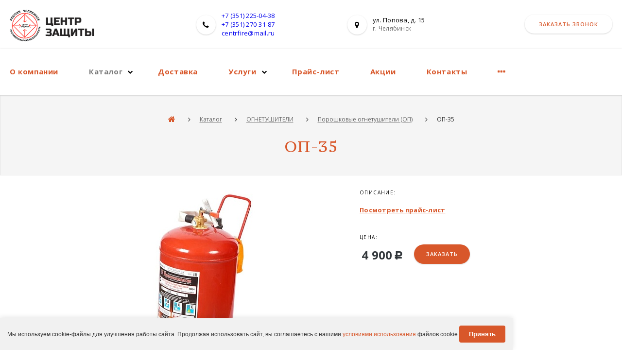

--- FILE ---
content_type: text/html; charset=UTF-8
request_url: https://centrfire.ru/catalog/element/129/
body_size: 7073
content:
<!doctype html>
<html>
<head>
    <title>ОП-35 в Челябинске - ЦЕНТР ЗАЩИТЫ</title>

    <meta content="width=device-width, initial-scale=1" name="viewport">
    <meta http-equiv="X-UA-Compatible" content="IE=Edge,chrome=1">
	<link rel="icon" href="/favicon.svg" type="image/svg+xml">
                        
    
    <link href='https://fonts.googleapis.com/css?family=Open+Sans:400,300,600,700,800&subset=latin,cyrillic-ext' rel='stylesheet' type='text/css'>
    <link href='https://fonts.googleapis.com/css?family=PT+Serif+Caption:400,400italic&subset=latin,cyrillic-ext' rel='stylesheet' type='text/css'>
    <script src='https://www.google.com/recaptcha/api.js'></script>

<style>
#g-recaptcha-response {
    display: block !important;
    position: absolute;
    margin: -78px 0 0 0 !important;
    width: 302px !important;
    height: 76px !important;
    z-index: -999999;
    opacity: 0;
}
</style>
<script>
window.onload = function() {
    var $recaptcha = document.querySelector('#g-recaptcha-response');

    if($recaptcha) {
        $recaptcha.setAttribute("required", "required");
    }
  const $form = document.querySelector('form');
  $form.addEventListener('submit', (event) => {
    event.preventDefault();
    console.log('prevented submit by code for demo');
  });
};
</script>


                                                                                
    <meta http-equiv="Content-Type" content="text/html; charset=UTF-8" />
<meta name="keywords" content="оп-35, челябинск" />
<meta name="description" content="В продаже оп-35. Есть наличие на складе, держим конкурентные цены." />
<link href="/bitrix/cache/css/s1/smscity-corp/template_d02ae84ec1c07b43cbce51a0844f6f89/template_d02ae84ec1c07b43cbce51a0844f6f89_v1.css?1761302698107594" type="text/css"  data-template-style="true" rel="stylesheet" />
<link rel="stylesheet/less" type="text/css" href="/bitrix/templates/smscity-corp/assets/css/style.less" />
<link rel="shortcut icon" href="/upload/favicon.ico" type="image/x-icon" />



<script type="text/javascript"  src="/bitrix/cache/js/s1/smscity-corp/template_eeda2101fdb5eb89ce0e1d03bb3f03f7/template_eeda2101fdb5eb89ce0e1d03bb3f03f7_v1.js?1761305126468529"></script>
<script type="text/javascript"  src="/bitrix/cache/js/s1/smscity-corp/page_ae5cd240b6d3110658d184943f40072b/page_ae5cd240b6d3110658d184943f40072b_v1.js?17613026981703"></script>
<script type="text/javascript">var _ba = _ba || []; _ba.push(["aid", "850c20830b2b56c200201efcc4466a42"]); _ba.push(["host", "centrfire.ru"]); (function() {var ba = document.createElement("script"); ba.type = "text/javascript"; ba.async = true;ba.src = (document.location.protocol == "https:" ? "https://" : "http://") + "bitrix.info/ba.js";var s = document.getElementsByTagName("script")[0];s.parentNode.insertBefore(ba, s);})();</script>



    <script>
        var SiteOptions = {
            SITE_DIR : '/',
            clear_cache: "",
            cur_page: '/catalog/element/129/'
        };
    </script>
</head>
<body>
<!-- <div style="background: #ff0000; color: #ffffff; font-size: 16px; font-weight: normal; padding-top: 15px; padding-bottom: 15px; text-align: center;">
Акция! Сдайте старый огнетушитель или пожарный рукав и получите скидку 10% — на новый!
</div> -->
<div id="panel"></div>
<script>less.modifyVars({"@main-color":"#D8572A"})</script><div class="main">
<div class="sidebar">
    <a class="s-back">Назад</a>

        

<ul >
    <li>
        <a  href="/about/">О компании</a>
            </li>
    <li>
        <a class="active" href="/catalog/">Каталог</a>
                <ul>
                            <li>
                    <a  href="/catalog/ognetushiteli/">ОГНЕТУШИТЕЛИ</a>
                                        <ul>
                                                    <li>
                                <a  href="/catalog/ognetushiteli/poroshkovie/">ПОРОШКОВЫЕ</a>
                            </li>
                                                    <li>
                                <a  href="/catalog/ognetushiteli/uglekislotnie/">УГЛЕКИСЛОТНЫЕ</a>
                            </li>
                                                    <li>
                                <a  href="/catalog/ognetushiteli/vozdushno-pennie/">ВОЗДУШНО-ПЕННЫЕ</a>
                            </li>
                                                    <li>
                                <a  href="/catalog/ognetushiteli/vozdushno-emulsionnie/">ВОЗДУШНО-ЭМУЛЬСИОННЫЕ</a>
                            </li>
                                                    <li>
                                <a  href="/catalog/ognetushiteli/samosrabativauschie/">САМОСРАБАТЫВАЮЩИЕ</a>
                            </li>
                                                    <li>
                                <a  href="/catalog/ognetushiteli/8/">СПЕЦИАЛЬНЫЕ</a>
                            </li>
                                                    <li>
                                <a  href="/catalog/ognetushiteli/komplekruyschie/">КОМПЛЕКТУЮЩИЕ ДЛЯ ОГНЕТУШИТЕЛЕЙ</a>
                            </li>
                                            </ul>
                                    </li>
                            <li>
                    <a  href="/catalog/kreplenie/">ПОДСТАВКИ, КРЕПЛЕНИЯ, ЧЕХЛЫ  ДЛЯ ОГНЕТУШИТЕЛЕЙ</a>
                                    </li>
                            <li>
                    <a  href="/catalog/rukava/">РУКАВА ПОЖАРНЫЕ</a>
                                        <ul>
                                                    <li>
                                <a  href="/catalog/rukava/vnutrikvartira/">ВНУТРИКВАРТИРНЫЕ</a>
                            </li>
                                                    <li>
                                <a  href="/catalog/rukava/dlya-tehniki/">ДЛЯ ПОЖАРНОЙ ТЕХНИКИ</a>
                            </li>
                                                    <li>
                                <a  href="/catalog/rukava/nvg/">НАПОРНО ВСАСЫВАЮЩИЕ гофрированные</a>
                            </li>
                                            </ul>
                                    </li>
                            <li>
                    <a  href="/catalog/klapana/">КЛАПАНА ПОЖАРНОГО КРАНА</a>
                                    </li>
                            <li>
                    <a  href="/catalog/golovki/">ГОЛОВКИ ПОЖАРНЫЕ СОЕДИНИТЕЛЬНЫЕ</a>
                                        <ul>
                                                    <li>
                                <a  href="/catalog/golovki/zaglushki/">ЗАГЛУШКИ</a>
                            </li>
                                                    <li>
                                <a  href="/catalog/golovki/muftovie/">МУФТОВЫЕ</a>
                            </li>
                                                    <li>
                                <a  href="/catalog/golovki/perehodnie/">ПЕРЕХОДНЫЕ</a>
                            </li>
                                                    <li>
                                <a  href="/catalog/golovki/rukavnie/">РУКАВНЫЕ</a>
                            </li>
                                                    <li>
                                <a  href="/catalog/golovki/capkovie/">ЦАПКОВЫЕ</a>
                            </li>
                                            </ul>
                                    </li>
                            <li>
                    <a  href="/catalog/shkafi/">ПОЖАРНЫЕ ШКАФЫ</a>
                                        <ul>
                                                    <li>
                                <a  href="/catalog/shkafi/shkafi/">ШКАФЫ ДЛЯ ПОЖАРНОГО КРАНА</a>
                            </li>
                                                    <li>
                                <a  href="/catalog/shkafi/shkafi2/">ШКАФЫ ДЛЯ ОГНЕТУШИТЕЛЕЙ</a>
                            </li>
                                                    <li>
                                <a  href="/catalog/shkafi/shkafi3/">ШКАФЫ ДЛЯ ПОЖАРНОГО КРАНА И ОГНЕТУШИТЕЛЕЙ</a>
                            </li>
                                            </ul>
                                    </li>
                            <li>
                    <a  href="/catalog/schiti/">ЩИТЫ ПОЖАРНЫЕ</a>
                                    </li>
                            <li>
                    <a  href="/catalog/yaschikipesok/">ЯЩИКИ ДЛЯ ПЕСКА</a>
                                    </li>
                            <li>
                    <a  href="/catalog/complectsschit/">КОМПЛЕКТАЦИЯ ДЛЯ ПОЖАРНОГО ЩИТА</a>
                                    </li>
                            <li>
                    <a  href="/catalog/stvoli/">СТВОЛЫ ПОЖАРНЫЕ</a>
                                    </li>
                            <li>
                    <a  href="/catalog/vodopennie/">ВОДОПЕННОЕ ОБОРУДОВАНИЕ</a>
                                        <ul>
                                                    <li>
                                <a  href="/catalog/vodopennie/pena/">ГЕНЕРАТОРЫ ПЕНЫ</a>
                            </li>
                                                    <li>
                                <a  href="/catalog/vodopennie/etc/">ПРОЧЕЕ</a>
                            </li>
                                                    <li>
                                <a  href="/catalog/vodopennie/razvelvlenie/">РАЗВЕТВЛЕНИЯ</a>
                            </li>
                                                    <li>
                                <a  href="/catalog/vodopennie/setki/">СЕТКИ ВСАСЫВАЮЩИЕ</a>
                            </li>
                                            </ul>
                                    </li>
                            <li>
                    <a  href="/catalog/snaryagenie/">СНАРЯЖЕНИЕ И ИНСТРУМЕНТ ДЛЯ ПОЖАРНЫХ</a>
                                        <ul>
                                                    <li>
                                <a  href="/catalog/snaryagenie/odezda/">БОЕВАЯ ОДЕЖДА ПОЖАРНОГО</a>
                            </li>
                                                    <li>
                                <a  href="/catalog/snaryagenie/oborudovanie/">ОБОРУДОВАНИЕ ДЛЯ ПОЖАРНОГО</a>
                            </li>
                                                    <li>
                                <a  href="/catalog/snaryagenie/snaryagenie/">СНАРЯЖЕНИЕ ДЛЯ ПОЖАРНОГО</a>
                            </li>
                                            </ul>
                                    </li>
                            <li>
                    <a  href="/catalog/zachita/">СРЕДСТВА ЗАЩИТЫ ОТ ВРЕДНЫХ ФАКТОРОВ</a>
                                        <ul>
                                                    <li>
                                <a  href="/catalog/zachita/protivogazi/">ПРОТИВОГАЗЫ</a>
                            </li>
                                                    <li>
                                <a  href="/catalog/zachita/eltok/">СРЕДСТВА ЗАЩИТЫ ОТ ПОРАЖЕНИЯ ЭЛЕКТРИЧЕСКИМ ТОКОМ</a>
                            </li>
                                                    <li>
                                <a  href="/catalog/zachita/sredstva/">СРЕДСТВА СПАСЕНИЯ ПРИ ПОЖАРЕ</a>
                            </li>
                                                    <li>
                                <a  href="/catalog/zachita/etc/">ПРОЧЕЕ</a>
                            </li>
                                            </ul>
                                    </li>
                            <li>
                    <a  href="/catalog/motopompi/">МОТОПОМПЫ</a>
                                    </li>
                            <li>
                    <a  href="/catalog/orositeli/">ОРОСИТЕЛИ</a>
                                    </li>
                            <li>
                    <a  href="/catalog/penoobrazovateli/">ПЕНООБРАЗОВАТЕЛИ И ОГНЕЗАЩИТНЫЕ СОСТАВЫ </a>
                                    </li>
                            <li>
                    <a  href="/catalog/dveri/">ПРОТИВОПОЖАРНЫЕ ДВЕРИ</a>
                                    </li>
                            <li>
                    <a  href="/catalog/znaki/">ЗНАКИ, ТАБЛИЧКИ, СВЕТОВОЕ ТАБЛО</a>
                                    </li>
                            <li>
                    <a  href="/catalog/tovari/">СОПУТСТВУЮЩИЕ ТОВАРЫ</a>
                                    </li>
                    </ul>
            </li>
    <li>
        <a  href="/dostavka/">Доставка</a>
            </li>
    <li>
        <a  href="/services/">Услуги</a>
                <ul>
                            <li>
                    <a  href="/services/perezaryadka/">Перезарядка всех типов огнетушителей</a>
                                    </li>
                    </ul>
            </li>
    <li>
        <a  href="/price/">Прайс-лист</a>
            </li>
    <li>
        <a  href="/action/">Акции</a>
            </li>
    <li>
        <a  href="/contacts/">Контакты</a>
            </li>
    <li>
        <a  href="/poleznaya-informatsiya/">Полезная информация</a>
            </li>
    <li>
        <a  href="/news/">Новости</a>
            </li>
    <li>
        <a  href="/badclients/">Недобросовестные партнеры</a>
            </li>
</ul>
</div>
<header>
    <div class="head-top">
        <div class="container-fluid ">
            <div class="col-md-3 col-sm-3 col-xs-5 xxs-block">
                <div class="logo">

                                        <a href="/"><img src="/upload/logo.png"></a>
                    

                </div>
            </div>
            <div class="col-md-6 col-sm-9 col-xs-7 hide-xxs no-padding">
                <div class="col-md-6 col-sm-6   align-center">
                    <div class="top-info">
                        <div class="glyphicon fa-phone"></div>
                        <div class="table">
                            <div class="table-cell">
                                <a href="tel:83512250438">+7 (351) 225-04-38</a><br>
<a href="tel:83512703187">+7 (351) 270-31-87</a><br>
<a href="mailto:centrfire@mail.ru">centrfire@mail.ru</a>
                            </div>
                        </div>
                    </div>
                </div>
                <div class="col-md-6 col-sm-6 hide-xs align-center">
                    <div class="top-info">
                        <div class="glyphicon fa-map-marker"></div>
                        <div class="table">
                            <div class="table-cell">
                                ул. Попова, д. 15<span>г. Челябинск</span>
                            </div>
                        </div>
                    </div>
                </div>

            </div>
            <div class="col-md-3 hide-md">
                <div class="top-last">
                    <div class="table">
                        <div class="table-cell">
                            <a href="#callback" class="button fnc">Заказать звонок</a>

                        </div>
                    </div>
                </div>
            </div>
        </div>
    </div>
    <div class="middle-top">
        <div class="container-fluid ">
            <a class="side-link"><span class="glyphicon fa-bars"></span></a>

                

<ul class="nav">
    <li>
        <a  href="/about/">О компании</a>
            </li>
    <li>
        <a class="active" href="/catalog/">Каталог</a>
                <ul>
                            <li>
                    <a  href="/catalog/ognetushiteli/">ОГНЕТУШИТЕЛИ</a>
                                        <ul>
                                                    <li>
                                <a  href="/catalog/ognetushiteli/poroshkovie/">ПОРОШКОВЫЕ</a>
                            </li>
                                                    <li>
                                <a  href="/catalog/ognetushiteli/uglekislotnie/">УГЛЕКИСЛОТНЫЕ</a>
                            </li>
                                                    <li>
                                <a  href="/catalog/ognetushiteli/vozdushno-pennie/">ВОЗДУШНО-ПЕННЫЕ</a>
                            </li>
                                                    <li>
                                <a  href="/catalog/ognetushiteli/vozdushno-emulsionnie/">ВОЗДУШНО-ЭМУЛЬСИОННЫЕ</a>
                            </li>
                                                    <li>
                                <a  href="/catalog/ognetushiteli/samosrabativauschie/">САМОСРАБАТЫВАЮЩИЕ</a>
                            </li>
                                                    <li>
                                <a  href="/catalog/ognetushiteli/8/">СПЕЦИАЛЬНЫЕ</a>
                            </li>
                                                    <li>
                                <a  href="/catalog/ognetushiteli/komplekruyschie/">КОМПЛЕКТУЮЩИЕ ДЛЯ ОГНЕТУШИТЕЛЕЙ</a>
                            </li>
                                            </ul>
                                    </li>
                            <li>
                    <a  href="/catalog/kreplenie/">ПОДСТАВКИ, КРЕПЛЕНИЯ, ЧЕХЛЫ  ДЛЯ ОГНЕТУШИТЕЛЕЙ</a>
                                    </li>
                            <li>
                    <a  href="/catalog/rukava/">РУКАВА ПОЖАРНЫЕ</a>
                                        <ul>
                                                    <li>
                                <a  href="/catalog/rukava/vnutrikvartira/">ВНУТРИКВАРТИРНЫЕ</a>
                            </li>
                                                    <li>
                                <a  href="/catalog/rukava/dlya-tehniki/">ДЛЯ ПОЖАРНОЙ ТЕХНИКИ</a>
                            </li>
                                                    <li>
                                <a  href="/catalog/rukava/nvg/">НАПОРНО ВСАСЫВАЮЩИЕ гофрированные</a>
                            </li>
                                            </ul>
                                    </li>
                            <li>
                    <a  href="/catalog/klapana/">КЛАПАНА ПОЖАРНОГО КРАНА</a>
                                    </li>
                            <li>
                    <a  href="/catalog/golovki/">ГОЛОВКИ ПОЖАРНЫЕ СОЕДИНИТЕЛЬНЫЕ</a>
                                        <ul>
                                                    <li>
                                <a  href="/catalog/golovki/zaglushki/">ЗАГЛУШКИ</a>
                            </li>
                                                    <li>
                                <a  href="/catalog/golovki/muftovie/">МУФТОВЫЕ</a>
                            </li>
                                                    <li>
                                <a  href="/catalog/golovki/perehodnie/">ПЕРЕХОДНЫЕ</a>
                            </li>
                                                    <li>
                                <a  href="/catalog/golovki/rukavnie/">РУКАВНЫЕ</a>
                            </li>
                                                    <li>
                                <a  href="/catalog/golovki/capkovie/">ЦАПКОВЫЕ</a>
                            </li>
                                            </ul>
                                    </li>
                            <li>
                    <a  href="/catalog/shkafi/">ПОЖАРНЫЕ ШКАФЫ</a>
                                        <ul>
                                                    <li>
                                <a  href="/catalog/shkafi/shkafi/">ШКАФЫ ДЛЯ ПОЖАРНОГО КРАНА</a>
                            </li>
                                                    <li>
                                <a  href="/catalog/shkafi/shkafi2/">ШКАФЫ ДЛЯ ОГНЕТУШИТЕЛЕЙ</a>
                            </li>
                                                    <li>
                                <a  href="/catalog/shkafi/shkafi3/">ШКАФЫ ДЛЯ ПОЖАРНОГО КРАНА И ОГНЕТУШИТЕЛЕЙ</a>
                            </li>
                                            </ul>
                                    </li>
                            <li>
                    <a  href="/catalog/schiti/">ЩИТЫ ПОЖАРНЫЕ</a>
                                    </li>
                            <li>
                    <a  href="/catalog/yaschikipesok/">ЯЩИКИ ДЛЯ ПЕСКА</a>
                                    </li>
                            <li>
                    <a  href="/catalog/complectsschit/">КОМПЛЕКТАЦИЯ ДЛЯ ПОЖАРНОГО ЩИТА</a>
                                    </li>
                            <li>
                    <a  href="/catalog/stvoli/">СТВОЛЫ ПОЖАРНЫЕ</a>
                                    </li>
                            <li>
                    <a  href="/catalog/vodopennie/">ВОДОПЕННОЕ ОБОРУДОВАНИЕ</a>
                                        <ul>
                                                    <li>
                                <a  href="/catalog/vodopennie/pena/">ГЕНЕРАТОРЫ ПЕНЫ</a>
                            </li>
                                                    <li>
                                <a  href="/catalog/vodopennie/etc/">ПРОЧЕЕ</a>
                            </li>
                                                    <li>
                                <a  href="/catalog/vodopennie/razvelvlenie/">РАЗВЕТВЛЕНИЯ</a>
                            </li>
                                                    <li>
                                <a  href="/catalog/vodopennie/setki/">СЕТКИ ВСАСЫВАЮЩИЕ</a>
                            </li>
                                            </ul>
                                    </li>
                            <li>
                    <a  href="/catalog/snaryagenie/">СНАРЯЖЕНИЕ И ИНСТРУМЕНТ ДЛЯ ПОЖАРНЫХ</a>
                                        <ul>
                                                    <li>
                                <a  href="/catalog/snaryagenie/odezda/">БОЕВАЯ ОДЕЖДА ПОЖАРНОГО</a>
                            </li>
                                                    <li>
                                <a  href="/catalog/snaryagenie/oborudovanie/">ОБОРУДОВАНИЕ ДЛЯ ПОЖАРНОГО</a>
                            </li>
                                                    <li>
                                <a  href="/catalog/snaryagenie/snaryagenie/">СНАРЯЖЕНИЕ ДЛЯ ПОЖАРНОГО</a>
                            </li>
                                            </ul>
                                    </li>
                            <li>
                    <a  href="/catalog/zachita/">СРЕДСТВА ЗАЩИТЫ ОТ ВРЕДНЫХ ФАКТОРОВ</a>
                                        <ul>
                                                    <li>
                                <a  href="/catalog/zachita/protivogazi/">ПРОТИВОГАЗЫ</a>
                            </li>
                                                    <li>
                                <a  href="/catalog/zachita/eltok/">СРЕДСТВА ЗАЩИТЫ ОТ ПОРАЖЕНИЯ ЭЛЕКТРИЧЕСКИМ ТОКОМ</a>
                            </li>
                                                    <li>
                                <a  href="/catalog/zachita/sredstva/">СРЕДСТВА СПАСЕНИЯ ПРИ ПОЖАРЕ</a>
                            </li>
                                                    <li>
                                <a  href="/catalog/zachita/etc/">ПРОЧЕЕ</a>
                            </li>
                                            </ul>
                                    </li>
                            <li>
                    <a  href="/catalog/motopompi/">МОТОПОМПЫ</a>
                                    </li>
                            <li>
                    <a  href="/catalog/orositeli/">ОРОСИТЕЛИ</a>
                                    </li>
                            <li>
                    <a  href="/catalog/penoobrazovateli/">ПЕНООБРАЗОВАТЕЛИ И ОГНЕЗАЩИТНЫЕ СОСТАВЫ </a>
                                    </li>
                            <li>
                    <a  href="/catalog/dveri/">ПРОТИВОПОЖАРНЫЕ ДВЕРИ</a>
                                    </li>
                            <li>
                    <a  href="/catalog/znaki/">ЗНАКИ, ТАБЛИЧКИ, СВЕТОВОЕ ТАБЛО</a>
                                    </li>
                            <li>
                    <a  href="/catalog/tovari/">СОПУТСТВУЮЩИЕ ТОВАРЫ</a>
                                    </li>
                    </ul>
            </li>
    <li>
        <a  href="/dostavka/">Доставка</a>
            </li>
    <li>
        <a  href="/services/">Услуги</a>
                <ul>
                            <li>
                    <a  href="/services/perezaryadka/">Перезарядка всех типов огнетушителей</a>
                                    </li>
                    </ul>
            </li>
    <li>
        <a  href="/price/">Прайс-лист</a>
            </li>
    <li>
        <a  href="/action/">Акции</a>
            </li>
    <li>
        <a  href="/contacts/">Контакты</a>
            </li>
    <li>
        <a  href="/poleznaya-informatsiya/">Полезная информация</a>
            </li>
    <li>
        <a  href="/news/">Новости</a>
            </li>
    <li>
        <a  href="/badclients/">Недобросовестные партнеры</a>
            </li>
</ul>
        </div>
    </div>
   
</header>

    <div class="header-inner">
        <div class="container-fluid">
                <ul class="breadcrumps"><li><a href="/" class="main-link"><span class="glyphicon fa-home"></span></a></li><li><a href="/catalog/">Каталог</a></li><li><a href="/catalog/ognetushiteli/">ОГНЕТУШИТЕЛИ</a></li><li><a href="/catalog/ognetushiteli/poroshkovie/">Порошковые огнетушители (ОП)</a></li><li class="last">ОП-35</li></ul>            <h1>ОП-35</h1>
        </div>
    </div>

    <div class="content">

        <!--div class="layout-page"-->



<div class="container-fluid">
    <div class="services-inner-card">
        <div class="left">
            <div class="service-inner-slider">
                <div class="service-slider">
                                                                    <div class="service-slider-item">
                            <div class="table">
                                <div class="table-cell">
                                    <a href="/upload/iblock/918/918bd630401ada4652a3434407cdbe87.jpg" class="fnc-photo" rel="cat-alb"><img src="/upload/resize_cache/iblock/918/416_416_1/918bd630401ada4652a3434407cdbe87.jpg"></a>
                                </div>
                            </div>
                        </div>
                                        
                </div>
                <div class="serv-buttons">
                    <a class="sr-prev"><span class="glyphicon fa-chevron-left"></span></a>
                    <a class="sr-next"><span class="glyphicon fa-chevron-right"></span></a>
                </div>
            </div>
        </div>
        <div class="right">
            <div class="desc">
                                <div class="s-title">Описание:</div>
                    <a href="/price/#ognetushitel"><strong>Посмотреть прайс-лист</strong></a>                
                <div class="service-price">
                                            <div class="s-title">Цена:</div>

                        
                        <div class="ser-price">4 900</div> <span class="roub">Р</span>
                    
                        <a href="#order-catalog" class="button fnc">Заказать</a>

<div style="display:none;">

    <div class="tg-forms-popup">

        <div class="popup" id="order-catalog">

            <form onsubmit="return c_check();" action="" >
                <input type="hidden" name="sessid" id="sessid" value="b952b3fa4e092f94edb2843c9cef469e" />
                <h2>Заказать!</h2>

                                <div class="note">
                    ОП-35                </div>
                
                                                            <input type="hidden" name="HIDDEN_CATALOG" value="ОП-35">
                                                                                                        <div class="row">
						                        <label class="fio-icon">
                                                            <input type="text" required name="NAME" placeholder="Ваше имя *" >
                                                    </label>
						                    </div>
                                                                                                <div class="row">
						                        <label class="phone-icon">
                                                            <input type="text" required name="PHONE" placeholder="Телефон *"  class="phoneinput" pattern="^((8|\+7)[\- ]?)?(\(?\d{3}\)?[\- ]?)?[\d\- ]{7,10}$" maxlength="18" autocomplete="off">
                                                    </label>
						                    </div>
                                                                                                <div class="row">
						                        <label class="mail-icon">
                                                            <input type="email"  name="EMAIL" placeholder="E-mail" >
                                                    </label>
						                    </div>
                                                                                                <div class="row">
						                        <label class="area-icon">
                                                            <textarea name="MESSAGE"  placeholder="Комментарий к заказу"></textarea>
                                                    </label>
						                    </div>
                                                                                                <div class="row">
						  <input
    type="checkbox"
    class="agreement"
    required
    style="width: 15px; float: left; margin-right: 10px"
  />
  <div>
    С
    <a style="color: #000000" href="/politika/">
      условиями обработки персональных данных
    </a>
    согласен
  </div>
						                    </div>
                <div class="row">
<div class="g-recaptcha" data-sitekey="6LeSwPgpAAAAALyeGMUXQpOtsM_aM7FQJ8_-CnVV"></div>
</div>

                <div class="final">

                    <button type="submit" class="button" onclick="ym(3303646, 'reachGoal', 'ZAKAZ'); return true;" data-hash="43fadceb29d91e39c0ca14629e85ac49" data-send="Отправка...">Отправить</button>
                </div>

 </form>

        </div>
        <div class="popup done success" id="order-catalog-done">
            <h2>Заказать</h2>
            <div class="note">Спасибо! Ваш заказ отправлен.</div>
        </div>

    </div>

</div>


                </div>
            </div>
        </div>
    </div>
    <div class="layout-page modul">

                <div class="modul-desc">
            Данный огнетушитель рекомендуется применять в производственных и складских помещениях категорий А, Б, В, при значительных размерах возможных очагов пожара. Благодаря большой массе заряда, имеет отличные характеристики и замечательно подходит для тушения практически любых возгораний на начальной стадии. Однако он не подходит для офисных и общественных помещений из-за его достаточно больших габаритов. <br>
 <br>
 <b>Технические характеристики:</b><br>
 <br>
<ul>
	<li>Масса заряда 35 кг.</li>
	<li>
	Масса заряженного огнетушителя, 50,5 кг.</li>
	<li>
	Длина струи огнетушащего вещества: 6 м</li>
	<li>
	Продолжительность подачи огнетушащего вещества, не менее 20 с.</li>
	<li>
	Габаритные размеры: высота 680 мм, диаметр 380 мм</li>
	<li>
	Срок службы огнетушителя - 10 лет; </li>
	<li>
	Температурный режим хранения и применения - от -40 до +50 °С </li>
</ul>        </div>
        
        

    </div>
</div>


        <!--/div-->

    </div>


</div>
<footer>
    <div class="footer-top">
        <div class="container-fluid">
                

<ul class="footer-nav">
    <li><a  href="/about/">О компании</a></li>
    <li><a class="active" href="/catalog/">Каталог</a></li>
    <li><a  href="/dostavka/">Доставка</a></li>
    <li><a  href="/services/">Услуги</a></li>
    <li><a  href="/price/">Прайс-лист</a></li>
    <li><a  href="/action/">Акции</a></li>
    <li><a  href="/contacts/">Контакты</a></li>
    <li><a  href="/poleznaya-informatsiya/">Полезная информация</a></li>
    <li><a  href="/news/">Новости</a></li>
    <li><a  href="/badclients/">Недобросовестные партнеры</a></li>
</ul>
        </div>
    </div>
    <div class="footer-middle">
        <div class="container-fluid ">
            <div class="col-md-3 col-sm-3 col-xs-5 xxs-block">
                <div class="logo">
                                            <a href="/"><img src="/upload/logo.png"></a>
                                    </div>
            </div>
            <div class="col-md-6 col-sm-9 col-xs-7 hide-xxs no-padding">
                <div class="col-md-6 col-sm-6   align-center">
                    <div class="top-info">
                        <div class="glyphicon fa-phone"></div>
                        <div class="table">
                            <div class="table-cell">
                                <a href="tel:83512250438">+7 (351) 225-04-38</a><br>
<a href="tel:83512703187">+7 (351) 270-31-87</a><br>
<a href="mailto:centrfire@mail.ru">centrfire@mail.ru</a>                            </div>
                        </div>
                    </div>
                </div>
                <div class="col-md-6 col-sm-6 hide-xs align-center">
                    <div class="top-info">
                        <div class="glyphicon fa-map-marker"></div>
                        <div class="table">
                            <div class="table-cell">
                                ул. Попова, д. 15<span>г. Челябинск</span>                            </div>
                        </div>
                    </div>
                </div>

            </div>
            <div class="col-md-3 hide-md">
                <div class="top-last">
                    <div class="table">
                        <div class="table-cell">
                            <a href="#callback" class="button fnc">Заказать звонок</a>
                        </div>
                    </div>
                </div>
            </div>
        </div>
    </div>
    <div class="footer-bottom">
        <div class="container-fluid">
            <div class="social-links">
                <!--<a href="" class="fa-vk"></a>
<a href="" class="fa-odnoklassniki"></a>
<a href="" class="fa-facebook"></a>
<a href="" class="fa-instagram"></a> -->                <!--
                <a href="" class="fa-vk"></a>
                <a href="" class="fa-facebook"></a>
                <a href="" class="fa-twitter"></a>
                <a href="" class="fa-odnoklassniki"></a>
                <a href="" class="fa-google-plus"></a>
                <a href="" class="fa-youtube"></a>
                <a href="" class="fa-instagram"></a>
                -->
            </div>
            <div class="footer-text">
                В случае крайней необходимости, приобретения противопожарного оборудования в нерабочее время – позвоните по тел. <a href="tel:89222398910">8-922-239-8910</a> и мы постараемся вам помочь.<br><br>
© 2026 ООО "Центр защиты"

<!-- Yandex.Metrika counter -->
<script type="text/javascript">
    (function(m,e,t,r,i,k,a){
        m[i]=m[i]||function(){(m[i].a=m[i].a||[]).push(arguments)};
        m[i].l=1*new Date();
        for (var j = 0; j < document.scripts.length; j++) {if (document.scripts[j].src === r) { return; }}
        k=e.createElement(t),a=e.getElementsByTagName(t)[0],k.async=1,k.src=r,a.parentNode.insertBefore(k,a)
    })(window, document,'script','https://mc.yandex.ru/metrika/tag.js', 'ym');

    ym(3303646, 'init', {webvisor:true, clickmap:true, ecommerce:"dataLayer", accurateTrackBounce:true, trackLinks:true});
</script>
<noscript><div><img src="https://mc.yandex.ru/watch/3303646" style="position:absolute; left:-9999px;" alt="" /></div></noscript>
<!-- /Yandex.Metrika counter -->
            </div>
        </div>
    </div>
</footer>
<a href="" rel="nofollow" id="top-link"><span class="glyphicon fa-arrow-up"></span></a>

<!--	popup	-->

<div style="display:none;">

    <div class="tg-forms-popup">

        <div class="popup" id="callback">

            <form onsubmit="return c_check();" action="" >
                <input type="hidden" name="sessid" id="sessid" value="5a4ced67e7119b30f526e9450ddef00a" />
                <h2>Заказать звонок!</h2>

                                <div class="note">
                    Заполните поля и наш менеджер свяжется с Вами в ближайшее время                </div>
                
                                                                                                <div class="row">
						                        <label class="fio-icon">
                                                            <input type="text" required name="NAME" placeholder="Ваше имя *" >
                                                    </label>
						                    </div>
                                                                                                <div class="row">
						                        <label class="phone-icon">
                                                            <input type="text" required name="PHONE" placeholder="Телефон *"  class="phoneinput" pattern="^((8|\+7)[\- ]?)?(\(?\d{3}\)?[\- ]?)?[\d\- ]{7,10}$" maxlength="18" autocomplete="off">
                                                    </label>
						                    </div>
                                                                                                <div class="row">
						  <input
    type="checkbox"
    class="agreement"
    required
    style="width: 15px; float: left; margin-right: 10px"
  />
  <div>
    С
    <a style="color: #000000" href="/politika/">
      условиями обработки персональных данных
    </a>
    согласен
  </div>
						                    </div>
                <div class="row">
<div class="g-recaptcha" data-sitekey="6LeSwPgpAAAAALyeGMUXQpOtsM_aM7FQJ8_-CnVV"></div>
</div>

                <div class="final">

                    <button type="submit" class="button" onclick="ym(3303646, 'reachGoal', 'ZAKAZ'); return true;" data-hash="89f360b963b697f62f7d59632b077696" data-send="Отправка...">Отправить</button>
                </div>

 </form>

        </div>
        <div class="popup done success" id="callback-done">
            <h2>Заказать звонок</h2>
            <div class="note">Ваше сообщение отправлено. Наш менеджер свяжется с Вами в ближайшее время.</div>
        </div>

    </div>

</div>
<!--

<div class="map fixed"></div>
<a class="map-close fixed glyphicon fa-close"></a>
-->


</body>
</html>

--- FILE ---
content_type: text/html; charset=utf-8
request_url: https://www.google.com/recaptcha/api2/anchor?ar=1&k=6LeSwPgpAAAAALyeGMUXQpOtsM_aM7FQJ8_-CnVV&co=aHR0cHM6Ly9jZW50cmZpcmUucnU6NDQz&hl=en&v=PoyoqOPhxBO7pBk68S4YbpHZ&size=normal&anchor-ms=20000&execute-ms=30000&cb=cumxk2q5pnpn
body_size: 49353
content:
<!DOCTYPE HTML><html dir="ltr" lang="en"><head><meta http-equiv="Content-Type" content="text/html; charset=UTF-8">
<meta http-equiv="X-UA-Compatible" content="IE=edge">
<title>reCAPTCHA</title>
<style type="text/css">
/* cyrillic-ext */
@font-face {
  font-family: 'Roboto';
  font-style: normal;
  font-weight: 400;
  font-stretch: 100%;
  src: url(//fonts.gstatic.com/s/roboto/v48/KFO7CnqEu92Fr1ME7kSn66aGLdTylUAMa3GUBHMdazTgWw.woff2) format('woff2');
  unicode-range: U+0460-052F, U+1C80-1C8A, U+20B4, U+2DE0-2DFF, U+A640-A69F, U+FE2E-FE2F;
}
/* cyrillic */
@font-face {
  font-family: 'Roboto';
  font-style: normal;
  font-weight: 400;
  font-stretch: 100%;
  src: url(//fonts.gstatic.com/s/roboto/v48/KFO7CnqEu92Fr1ME7kSn66aGLdTylUAMa3iUBHMdazTgWw.woff2) format('woff2');
  unicode-range: U+0301, U+0400-045F, U+0490-0491, U+04B0-04B1, U+2116;
}
/* greek-ext */
@font-face {
  font-family: 'Roboto';
  font-style: normal;
  font-weight: 400;
  font-stretch: 100%;
  src: url(//fonts.gstatic.com/s/roboto/v48/KFO7CnqEu92Fr1ME7kSn66aGLdTylUAMa3CUBHMdazTgWw.woff2) format('woff2');
  unicode-range: U+1F00-1FFF;
}
/* greek */
@font-face {
  font-family: 'Roboto';
  font-style: normal;
  font-weight: 400;
  font-stretch: 100%;
  src: url(//fonts.gstatic.com/s/roboto/v48/KFO7CnqEu92Fr1ME7kSn66aGLdTylUAMa3-UBHMdazTgWw.woff2) format('woff2');
  unicode-range: U+0370-0377, U+037A-037F, U+0384-038A, U+038C, U+038E-03A1, U+03A3-03FF;
}
/* math */
@font-face {
  font-family: 'Roboto';
  font-style: normal;
  font-weight: 400;
  font-stretch: 100%;
  src: url(//fonts.gstatic.com/s/roboto/v48/KFO7CnqEu92Fr1ME7kSn66aGLdTylUAMawCUBHMdazTgWw.woff2) format('woff2');
  unicode-range: U+0302-0303, U+0305, U+0307-0308, U+0310, U+0312, U+0315, U+031A, U+0326-0327, U+032C, U+032F-0330, U+0332-0333, U+0338, U+033A, U+0346, U+034D, U+0391-03A1, U+03A3-03A9, U+03B1-03C9, U+03D1, U+03D5-03D6, U+03F0-03F1, U+03F4-03F5, U+2016-2017, U+2034-2038, U+203C, U+2040, U+2043, U+2047, U+2050, U+2057, U+205F, U+2070-2071, U+2074-208E, U+2090-209C, U+20D0-20DC, U+20E1, U+20E5-20EF, U+2100-2112, U+2114-2115, U+2117-2121, U+2123-214F, U+2190, U+2192, U+2194-21AE, U+21B0-21E5, U+21F1-21F2, U+21F4-2211, U+2213-2214, U+2216-22FF, U+2308-230B, U+2310, U+2319, U+231C-2321, U+2336-237A, U+237C, U+2395, U+239B-23B7, U+23D0, U+23DC-23E1, U+2474-2475, U+25AF, U+25B3, U+25B7, U+25BD, U+25C1, U+25CA, U+25CC, U+25FB, U+266D-266F, U+27C0-27FF, U+2900-2AFF, U+2B0E-2B11, U+2B30-2B4C, U+2BFE, U+3030, U+FF5B, U+FF5D, U+1D400-1D7FF, U+1EE00-1EEFF;
}
/* symbols */
@font-face {
  font-family: 'Roboto';
  font-style: normal;
  font-weight: 400;
  font-stretch: 100%;
  src: url(//fonts.gstatic.com/s/roboto/v48/KFO7CnqEu92Fr1ME7kSn66aGLdTylUAMaxKUBHMdazTgWw.woff2) format('woff2');
  unicode-range: U+0001-000C, U+000E-001F, U+007F-009F, U+20DD-20E0, U+20E2-20E4, U+2150-218F, U+2190, U+2192, U+2194-2199, U+21AF, U+21E6-21F0, U+21F3, U+2218-2219, U+2299, U+22C4-22C6, U+2300-243F, U+2440-244A, U+2460-24FF, U+25A0-27BF, U+2800-28FF, U+2921-2922, U+2981, U+29BF, U+29EB, U+2B00-2BFF, U+4DC0-4DFF, U+FFF9-FFFB, U+10140-1018E, U+10190-1019C, U+101A0, U+101D0-101FD, U+102E0-102FB, U+10E60-10E7E, U+1D2C0-1D2D3, U+1D2E0-1D37F, U+1F000-1F0FF, U+1F100-1F1AD, U+1F1E6-1F1FF, U+1F30D-1F30F, U+1F315, U+1F31C, U+1F31E, U+1F320-1F32C, U+1F336, U+1F378, U+1F37D, U+1F382, U+1F393-1F39F, U+1F3A7-1F3A8, U+1F3AC-1F3AF, U+1F3C2, U+1F3C4-1F3C6, U+1F3CA-1F3CE, U+1F3D4-1F3E0, U+1F3ED, U+1F3F1-1F3F3, U+1F3F5-1F3F7, U+1F408, U+1F415, U+1F41F, U+1F426, U+1F43F, U+1F441-1F442, U+1F444, U+1F446-1F449, U+1F44C-1F44E, U+1F453, U+1F46A, U+1F47D, U+1F4A3, U+1F4B0, U+1F4B3, U+1F4B9, U+1F4BB, U+1F4BF, U+1F4C8-1F4CB, U+1F4D6, U+1F4DA, U+1F4DF, U+1F4E3-1F4E6, U+1F4EA-1F4ED, U+1F4F7, U+1F4F9-1F4FB, U+1F4FD-1F4FE, U+1F503, U+1F507-1F50B, U+1F50D, U+1F512-1F513, U+1F53E-1F54A, U+1F54F-1F5FA, U+1F610, U+1F650-1F67F, U+1F687, U+1F68D, U+1F691, U+1F694, U+1F698, U+1F6AD, U+1F6B2, U+1F6B9-1F6BA, U+1F6BC, U+1F6C6-1F6CF, U+1F6D3-1F6D7, U+1F6E0-1F6EA, U+1F6F0-1F6F3, U+1F6F7-1F6FC, U+1F700-1F7FF, U+1F800-1F80B, U+1F810-1F847, U+1F850-1F859, U+1F860-1F887, U+1F890-1F8AD, U+1F8B0-1F8BB, U+1F8C0-1F8C1, U+1F900-1F90B, U+1F93B, U+1F946, U+1F984, U+1F996, U+1F9E9, U+1FA00-1FA6F, U+1FA70-1FA7C, U+1FA80-1FA89, U+1FA8F-1FAC6, U+1FACE-1FADC, U+1FADF-1FAE9, U+1FAF0-1FAF8, U+1FB00-1FBFF;
}
/* vietnamese */
@font-face {
  font-family: 'Roboto';
  font-style: normal;
  font-weight: 400;
  font-stretch: 100%;
  src: url(//fonts.gstatic.com/s/roboto/v48/KFO7CnqEu92Fr1ME7kSn66aGLdTylUAMa3OUBHMdazTgWw.woff2) format('woff2');
  unicode-range: U+0102-0103, U+0110-0111, U+0128-0129, U+0168-0169, U+01A0-01A1, U+01AF-01B0, U+0300-0301, U+0303-0304, U+0308-0309, U+0323, U+0329, U+1EA0-1EF9, U+20AB;
}
/* latin-ext */
@font-face {
  font-family: 'Roboto';
  font-style: normal;
  font-weight: 400;
  font-stretch: 100%;
  src: url(//fonts.gstatic.com/s/roboto/v48/KFO7CnqEu92Fr1ME7kSn66aGLdTylUAMa3KUBHMdazTgWw.woff2) format('woff2');
  unicode-range: U+0100-02BA, U+02BD-02C5, U+02C7-02CC, U+02CE-02D7, U+02DD-02FF, U+0304, U+0308, U+0329, U+1D00-1DBF, U+1E00-1E9F, U+1EF2-1EFF, U+2020, U+20A0-20AB, U+20AD-20C0, U+2113, U+2C60-2C7F, U+A720-A7FF;
}
/* latin */
@font-face {
  font-family: 'Roboto';
  font-style: normal;
  font-weight: 400;
  font-stretch: 100%;
  src: url(//fonts.gstatic.com/s/roboto/v48/KFO7CnqEu92Fr1ME7kSn66aGLdTylUAMa3yUBHMdazQ.woff2) format('woff2');
  unicode-range: U+0000-00FF, U+0131, U+0152-0153, U+02BB-02BC, U+02C6, U+02DA, U+02DC, U+0304, U+0308, U+0329, U+2000-206F, U+20AC, U+2122, U+2191, U+2193, U+2212, U+2215, U+FEFF, U+FFFD;
}
/* cyrillic-ext */
@font-face {
  font-family: 'Roboto';
  font-style: normal;
  font-weight: 500;
  font-stretch: 100%;
  src: url(//fonts.gstatic.com/s/roboto/v48/KFO7CnqEu92Fr1ME7kSn66aGLdTylUAMa3GUBHMdazTgWw.woff2) format('woff2');
  unicode-range: U+0460-052F, U+1C80-1C8A, U+20B4, U+2DE0-2DFF, U+A640-A69F, U+FE2E-FE2F;
}
/* cyrillic */
@font-face {
  font-family: 'Roboto';
  font-style: normal;
  font-weight: 500;
  font-stretch: 100%;
  src: url(//fonts.gstatic.com/s/roboto/v48/KFO7CnqEu92Fr1ME7kSn66aGLdTylUAMa3iUBHMdazTgWw.woff2) format('woff2');
  unicode-range: U+0301, U+0400-045F, U+0490-0491, U+04B0-04B1, U+2116;
}
/* greek-ext */
@font-face {
  font-family: 'Roboto';
  font-style: normal;
  font-weight: 500;
  font-stretch: 100%;
  src: url(//fonts.gstatic.com/s/roboto/v48/KFO7CnqEu92Fr1ME7kSn66aGLdTylUAMa3CUBHMdazTgWw.woff2) format('woff2');
  unicode-range: U+1F00-1FFF;
}
/* greek */
@font-face {
  font-family: 'Roboto';
  font-style: normal;
  font-weight: 500;
  font-stretch: 100%;
  src: url(//fonts.gstatic.com/s/roboto/v48/KFO7CnqEu92Fr1ME7kSn66aGLdTylUAMa3-UBHMdazTgWw.woff2) format('woff2');
  unicode-range: U+0370-0377, U+037A-037F, U+0384-038A, U+038C, U+038E-03A1, U+03A3-03FF;
}
/* math */
@font-face {
  font-family: 'Roboto';
  font-style: normal;
  font-weight: 500;
  font-stretch: 100%;
  src: url(//fonts.gstatic.com/s/roboto/v48/KFO7CnqEu92Fr1ME7kSn66aGLdTylUAMawCUBHMdazTgWw.woff2) format('woff2');
  unicode-range: U+0302-0303, U+0305, U+0307-0308, U+0310, U+0312, U+0315, U+031A, U+0326-0327, U+032C, U+032F-0330, U+0332-0333, U+0338, U+033A, U+0346, U+034D, U+0391-03A1, U+03A3-03A9, U+03B1-03C9, U+03D1, U+03D5-03D6, U+03F0-03F1, U+03F4-03F5, U+2016-2017, U+2034-2038, U+203C, U+2040, U+2043, U+2047, U+2050, U+2057, U+205F, U+2070-2071, U+2074-208E, U+2090-209C, U+20D0-20DC, U+20E1, U+20E5-20EF, U+2100-2112, U+2114-2115, U+2117-2121, U+2123-214F, U+2190, U+2192, U+2194-21AE, U+21B0-21E5, U+21F1-21F2, U+21F4-2211, U+2213-2214, U+2216-22FF, U+2308-230B, U+2310, U+2319, U+231C-2321, U+2336-237A, U+237C, U+2395, U+239B-23B7, U+23D0, U+23DC-23E1, U+2474-2475, U+25AF, U+25B3, U+25B7, U+25BD, U+25C1, U+25CA, U+25CC, U+25FB, U+266D-266F, U+27C0-27FF, U+2900-2AFF, U+2B0E-2B11, U+2B30-2B4C, U+2BFE, U+3030, U+FF5B, U+FF5D, U+1D400-1D7FF, U+1EE00-1EEFF;
}
/* symbols */
@font-face {
  font-family: 'Roboto';
  font-style: normal;
  font-weight: 500;
  font-stretch: 100%;
  src: url(//fonts.gstatic.com/s/roboto/v48/KFO7CnqEu92Fr1ME7kSn66aGLdTylUAMaxKUBHMdazTgWw.woff2) format('woff2');
  unicode-range: U+0001-000C, U+000E-001F, U+007F-009F, U+20DD-20E0, U+20E2-20E4, U+2150-218F, U+2190, U+2192, U+2194-2199, U+21AF, U+21E6-21F0, U+21F3, U+2218-2219, U+2299, U+22C4-22C6, U+2300-243F, U+2440-244A, U+2460-24FF, U+25A0-27BF, U+2800-28FF, U+2921-2922, U+2981, U+29BF, U+29EB, U+2B00-2BFF, U+4DC0-4DFF, U+FFF9-FFFB, U+10140-1018E, U+10190-1019C, U+101A0, U+101D0-101FD, U+102E0-102FB, U+10E60-10E7E, U+1D2C0-1D2D3, U+1D2E0-1D37F, U+1F000-1F0FF, U+1F100-1F1AD, U+1F1E6-1F1FF, U+1F30D-1F30F, U+1F315, U+1F31C, U+1F31E, U+1F320-1F32C, U+1F336, U+1F378, U+1F37D, U+1F382, U+1F393-1F39F, U+1F3A7-1F3A8, U+1F3AC-1F3AF, U+1F3C2, U+1F3C4-1F3C6, U+1F3CA-1F3CE, U+1F3D4-1F3E0, U+1F3ED, U+1F3F1-1F3F3, U+1F3F5-1F3F7, U+1F408, U+1F415, U+1F41F, U+1F426, U+1F43F, U+1F441-1F442, U+1F444, U+1F446-1F449, U+1F44C-1F44E, U+1F453, U+1F46A, U+1F47D, U+1F4A3, U+1F4B0, U+1F4B3, U+1F4B9, U+1F4BB, U+1F4BF, U+1F4C8-1F4CB, U+1F4D6, U+1F4DA, U+1F4DF, U+1F4E3-1F4E6, U+1F4EA-1F4ED, U+1F4F7, U+1F4F9-1F4FB, U+1F4FD-1F4FE, U+1F503, U+1F507-1F50B, U+1F50D, U+1F512-1F513, U+1F53E-1F54A, U+1F54F-1F5FA, U+1F610, U+1F650-1F67F, U+1F687, U+1F68D, U+1F691, U+1F694, U+1F698, U+1F6AD, U+1F6B2, U+1F6B9-1F6BA, U+1F6BC, U+1F6C6-1F6CF, U+1F6D3-1F6D7, U+1F6E0-1F6EA, U+1F6F0-1F6F3, U+1F6F7-1F6FC, U+1F700-1F7FF, U+1F800-1F80B, U+1F810-1F847, U+1F850-1F859, U+1F860-1F887, U+1F890-1F8AD, U+1F8B0-1F8BB, U+1F8C0-1F8C1, U+1F900-1F90B, U+1F93B, U+1F946, U+1F984, U+1F996, U+1F9E9, U+1FA00-1FA6F, U+1FA70-1FA7C, U+1FA80-1FA89, U+1FA8F-1FAC6, U+1FACE-1FADC, U+1FADF-1FAE9, U+1FAF0-1FAF8, U+1FB00-1FBFF;
}
/* vietnamese */
@font-face {
  font-family: 'Roboto';
  font-style: normal;
  font-weight: 500;
  font-stretch: 100%;
  src: url(//fonts.gstatic.com/s/roboto/v48/KFO7CnqEu92Fr1ME7kSn66aGLdTylUAMa3OUBHMdazTgWw.woff2) format('woff2');
  unicode-range: U+0102-0103, U+0110-0111, U+0128-0129, U+0168-0169, U+01A0-01A1, U+01AF-01B0, U+0300-0301, U+0303-0304, U+0308-0309, U+0323, U+0329, U+1EA0-1EF9, U+20AB;
}
/* latin-ext */
@font-face {
  font-family: 'Roboto';
  font-style: normal;
  font-weight: 500;
  font-stretch: 100%;
  src: url(//fonts.gstatic.com/s/roboto/v48/KFO7CnqEu92Fr1ME7kSn66aGLdTylUAMa3KUBHMdazTgWw.woff2) format('woff2');
  unicode-range: U+0100-02BA, U+02BD-02C5, U+02C7-02CC, U+02CE-02D7, U+02DD-02FF, U+0304, U+0308, U+0329, U+1D00-1DBF, U+1E00-1E9F, U+1EF2-1EFF, U+2020, U+20A0-20AB, U+20AD-20C0, U+2113, U+2C60-2C7F, U+A720-A7FF;
}
/* latin */
@font-face {
  font-family: 'Roboto';
  font-style: normal;
  font-weight: 500;
  font-stretch: 100%;
  src: url(//fonts.gstatic.com/s/roboto/v48/KFO7CnqEu92Fr1ME7kSn66aGLdTylUAMa3yUBHMdazQ.woff2) format('woff2');
  unicode-range: U+0000-00FF, U+0131, U+0152-0153, U+02BB-02BC, U+02C6, U+02DA, U+02DC, U+0304, U+0308, U+0329, U+2000-206F, U+20AC, U+2122, U+2191, U+2193, U+2212, U+2215, U+FEFF, U+FFFD;
}
/* cyrillic-ext */
@font-face {
  font-family: 'Roboto';
  font-style: normal;
  font-weight: 900;
  font-stretch: 100%;
  src: url(//fonts.gstatic.com/s/roboto/v48/KFO7CnqEu92Fr1ME7kSn66aGLdTylUAMa3GUBHMdazTgWw.woff2) format('woff2');
  unicode-range: U+0460-052F, U+1C80-1C8A, U+20B4, U+2DE0-2DFF, U+A640-A69F, U+FE2E-FE2F;
}
/* cyrillic */
@font-face {
  font-family: 'Roboto';
  font-style: normal;
  font-weight: 900;
  font-stretch: 100%;
  src: url(//fonts.gstatic.com/s/roboto/v48/KFO7CnqEu92Fr1ME7kSn66aGLdTylUAMa3iUBHMdazTgWw.woff2) format('woff2');
  unicode-range: U+0301, U+0400-045F, U+0490-0491, U+04B0-04B1, U+2116;
}
/* greek-ext */
@font-face {
  font-family: 'Roboto';
  font-style: normal;
  font-weight: 900;
  font-stretch: 100%;
  src: url(//fonts.gstatic.com/s/roboto/v48/KFO7CnqEu92Fr1ME7kSn66aGLdTylUAMa3CUBHMdazTgWw.woff2) format('woff2');
  unicode-range: U+1F00-1FFF;
}
/* greek */
@font-face {
  font-family: 'Roboto';
  font-style: normal;
  font-weight: 900;
  font-stretch: 100%;
  src: url(//fonts.gstatic.com/s/roboto/v48/KFO7CnqEu92Fr1ME7kSn66aGLdTylUAMa3-UBHMdazTgWw.woff2) format('woff2');
  unicode-range: U+0370-0377, U+037A-037F, U+0384-038A, U+038C, U+038E-03A1, U+03A3-03FF;
}
/* math */
@font-face {
  font-family: 'Roboto';
  font-style: normal;
  font-weight: 900;
  font-stretch: 100%;
  src: url(//fonts.gstatic.com/s/roboto/v48/KFO7CnqEu92Fr1ME7kSn66aGLdTylUAMawCUBHMdazTgWw.woff2) format('woff2');
  unicode-range: U+0302-0303, U+0305, U+0307-0308, U+0310, U+0312, U+0315, U+031A, U+0326-0327, U+032C, U+032F-0330, U+0332-0333, U+0338, U+033A, U+0346, U+034D, U+0391-03A1, U+03A3-03A9, U+03B1-03C9, U+03D1, U+03D5-03D6, U+03F0-03F1, U+03F4-03F5, U+2016-2017, U+2034-2038, U+203C, U+2040, U+2043, U+2047, U+2050, U+2057, U+205F, U+2070-2071, U+2074-208E, U+2090-209C, U+20D0-20DC, U+20E1, U+20E5-20EF, U+2100-2112, U+2114-2115, U+2117-2121, U+2123-214F, U+2190, U+2192, U+2194-21AE, U+21B0-21E5, U+21F1-21F2, U+21F4-2211, U+2213-2214, U+2216-22FF, U+2308-230B, U+2310, U+2319, U+231C-2321, U+2336-237A, U+237C, U+2395, U+239B-23B7, U+23D0, U+23DC-23E1, U+2474-2475, U+25AF, U+25B3, U+25B7, U+25BD, U+25C1, U+25CA, U+25CC, U+25FB, U+266D-266F, U+27C0-27FF, U+2900-2AFF, U+2B0E-2B11, U+2B30-2B4C, U+2BFE, U+3030, U+FF5B, U+FF5D, U+1D400-1D7FF, U+1EE00-1EEFF;
}
/* symbols */
@font-face {
  font-family: 'Roboto';
  font-style: normal;
  font-weight: 900;
  font-stretch: 100%;
  src: url(//fonts.gstatic.com/s/roboto/v48/KFO7CnqEu92Fr1ME7kSn66aGLdTylUAMaxKUBHMdazTgWw.woff2) format('woff2');
  unicode-range: U+0001-000C, U+000E-001F, U+007F-009F, U+20DD-20E0, U+20E2-20E4, U+2150-218F, U+2190, U+2192, U+2194-2199, U+21AF, U+21E6-21F0, U+21F3, U+2218-2219, U+2299, U+22C4-22C6, U+2300-243F, U+2440-244A, U+2460-24FF, U+25A0-27BF, U+2800-28FF, U+2921-2922, U+2981, U+29BF, U+29EB, U+2B00-2BFF, U+4DC0-4DFF, U+FFF9-FFFB, U+10140-1018E, U+10190-1019C, U+101A0, U+101D0-101FD, U+102E0-102FB, U+10E60-10E7E, U+1D2C0-1D2D3, U+1D2E0-1D37F, U+1F000-1F0FF, U+1F100-1F1AD, U+1F1E6-1F1FF, U+1F30D-1F30F, U+1F315, U+1F31C, U+1F31E, U+1F320-1F32C, U+1F336, U+1F378, U+1F37D, U+1F382, U+1F393-1F39F, U+1F3A7-1F3A8, U+1F3AC-1F3AF, U+1F3C2, U+1F3C4-1F3C6, U+1F3CA-1F3CE, U+1F3D4-1F3E0, U+1F3ED, U+1F3F1-1F3F3, U+1F3F5-1F3F7, U+1F408, U+1F415, U+1F41F, U+1F426, U+1F43F, U+1F441-1F442, U+1F444, U+1F446-1F449, U+1F44C-1F44E, U+1F453, U+1F46A, U+1F47D, U+1F4A3, U+1F4B0, U+1F4B3, U+1F4B9, U+1F4BB, U+1F4BF, U+1F4C8-1F4CB, U+1F4D6, U+1F4DA, U+1F4DF, U+1F4E3-1F4E6, U+1F4EA-1F4ED, U+1F4F7, U+1F4F9-1F4FB, U+1F4FD-1F4FE, U+1F503, U+1F507-1F50B, U+1F50D, U+1F512-1F513, U+1F53E-1F54A, U+1F54F-1F5FA, U+1F610, U+1F650-1F67F, U+1F687, U+1F68D, U+1F691, U+1F694, U+1F698, U+1F6AD, U+1F6B2, U+1F6B9-1F6BA, U+1F6BC, U+1F6C6-1F6CF, U+1F6D3-1F6D7, U+1F6E0-1F6EA, U+1F6F0-1F6F3, U+1F6F7-1F6FC, U+1F700-1F7FF, U+1F800-1F80B, U+1F810-1F847, U+1F850-1F859, U+1F860-1F887, U+1F890-1F8AD, U+1F8B0-1F8BB, U+1F8C0-1F8C1, U+1F900-1F90B, U+1F93B, U+1F946, U+1F984, U+1F996, U+1F9E9, U+1FA00-1FA6F, U+1FA70-1FA7C, U+1FA80-1FA89, U+1FA8F-1FAC6, U+1FACE-1FADC, U+1FADF-1FAE9, U+1FAF0-1FAF8, U+1FB00-1FBFF;
}
/* vietnamese */
@font-face {
  font-family: 'Roboto';
  font-style: normal;
  font-weight: 900;
  font-stretch: 100%;
  src: url(//fonts.gstatic.com/s/roboto/v48/KFO7CnqEu92Fr1ME7kSn66aGLdTylUAMa3OUBHMdazTgWw.woff2) format('woff2');
  unicode-range: U+0102-0103, U+0110-0111, U+0128-0129, U+0168-0169, U+01A0-01A1, U+01AF-01B0, U+0300-0301, U+0303-0304, U+0308-0309, U+0323, U+0329, U+1EA0-1EF9, U+20AB;
}
/* latin-ext */
@font-face {
  font-family: 'Roboto';
  font-style: normal;
  font-weight: 900;
  font-stretch: 100%;
  src: url(//fonts.gstatic.com/s/roboto/v48/KFO7CnqEu92Fr1ME7kSn66aGLdTylUAMa3KUBHMdazTgWw.woff2) format('woff2');
  unicode-range: U+0100-02BA, U+02BD-02C5, U+02C7-02CC, U+02CE-02D7, U+02DD-02FF, U+0304, U+0308, U+0329, U+1D00-1DBF, U+1E00-1E9F, U+1EF2-1EFF, U+2020, U+20A0-20AB, U+20AD-20C0, U+2113, U+2C60-2C7F, U+A720-A7FF;
}
/* latin */
@font-face {
  font-family: 'Roboto';
  font-style: normal;
  font-weight: 900;
  font-stretch: 100%;
  src: url(//fonts.gstatic.com/s/roboto/v48/KFO7CnqEu92Fr1ME7kSn66aGLdTylUAMa3yUBHMdazQ.woff2) format('woff2');
  unicode-range: U+0000-00FF, U+0131, U+0152-0153, U+02BB-02BC, U+02C6, U+02DA, U+02DC, U+0304, U+0308, U+0329, U+2000-206F, U+20AC, U+2122, U+2191, U+2193, U+2212, U+2215, U+FEFF, U+FFFD;
}

</style>
<link rel="stylesheet" type="text/css" href="https://www.gstatic.com/recaptcha/releases/PoyoqOPhxBO7pBk68S4YbpHZ/styles__ltr.css">
<script nonce="VQdP6ZTdMRymgEgBbUib1g" type="text/javascript">window['__recaptcha_api'] = 'https://www.google.com/recaptcha/api2/';</script>
<script type="text/javascript" src="https://www.gstatic.com/recaptcha/releases/PoyoqOPhxBO7pBk68S4YbpHZ/recaptcha__en.js" nonce="VQdP6ZTdMRymgEgBbUib1g">
      
    </script></head>
<body><div id="rc-anchor-alert" class="rc-anchor-alert"></div>
<input type="hidden" id="recaptcha-token" value="[base64]">
<script type="text/javascript" nonce="VQdP6ZTdMRymgEgBbUib1g">
      recaptcha.anchor.Main.init("[\x22ainput\x22,[\x22bgdata\x22,\x22\x22,\[base64]/[base64]/[base64]/[base64]/[base64]/UltsKytdPUU6KEU8MjA0OD9SW2wrK109RT4+NnwxOTI6KChFJjY0NTEyKT09NTUyOTYmJk0rMTxjLmxlbmd0aCYmKGMuY2hhckNvZGVBdChNKzEpJjY0NTEyKT09NTYzMjA/[base64]/[base64]/[base64]/[base64]/[base64]/[base64]/[base64]\x22,\[base64]\x22,\x22w79Gw605d8KswovDugLDrkU0flVbwrTCnQDDgiXCpjdpwqHCshLCrUsUw6c/[base64]/wr0AOH7Cs8KBw5fCicOgwrzCmVnCpMOlw4bCsivDn8Kow6HCmsKXw7N+Mz9XJcO/[base64]/DgRYtwpHDkgJ6w6rDusONwptVwpXCnHTCi07CpsK3QcKtAcOPw7oWwoZrwqXCq8Ope1BlXSPChcK5w6RCw53CjDgtw7FfCsKGwrDDvMKiAMK1wpvDncK/w4M2w4ZqNGJLwpEVLyXCl1zDp8OHCF3ChUjDsxNlH8OtwqDDm3APwoHCqsKEP19+w4PDsMOOccKhMyHDqSnCjB4EwplNbA/[base64]/ClcKuRMKCwosuw5nDu8ObLz/CsW3CiH3CjVLCmcOeQsOvTcKva1/DqcKzw5XCicOvUMK0w7XDn8ONT8KdE8K9OcOCw6ZnVsOOLcOew7DCn8KlwpAuwqV+wpsQw5Mmw7LDlMKJw57CscKKTgEUJA19blJ6wog8w73DusOXw5/Cmk/ClcOzcjkYwpBVIkMPw5teamLDpj3CoBsswpxAw7UUwpd+w4UHwq7DnRlmf8OJw77Dry9pwrvCk2XDtcKTYcK0w5/DnMKNwqXDtMOAwrbDkz7Cr3tEw5jCmEtcPcOKw6ENwqDCmCLDo8KCSsKIwobDpsOaLMKDwqBUGQTDl8OSKQV1LlN1FmxRFh7DncO3bUMxwrJqwpszEiF+wpTDpsOPYnF1KMKeH2xeUxcnRcO/dsKLAMKjP8K7woYbw5FVwps7wp0Rw4pTWhA7M2h7wqUnRDDDncK9w4hawqLCi37DhQnChMKCw47CrTbCusOcTcK0w4sDwqfCs2w4KSUfOMKDLiUiVMOsMMKNUTTCmz/[base64]/O3nCo8K4w5grccOSZ3pPwqIXe3dlw6bDrcOJw7nClToKwptWZTMDw5tJw4HCnmNtwoVRIsKGwo3CocO/w7s5w7Z6H8OFwrHDmcKmO8OlwqPCp37DhRXCoMOKwovDnioxMAh7woHDkRXDksKLF3/DsCZXw7PDjgbCv3Ivw7ZOwoLDvsKjwplKwpDColLDtMOnwq5hDiM5w6odBsK+w6zDm2rDgVLCtzvCscOkw4pGwofDh8KiwqLCsiJPVcOOwp/DlMKdwpMaN2fDrcOvw6MqX8K9w4TCu8Otw7zDiMKvw7HDm0/DlsKFwpBUw7Fuw4QWI8O4S8OZwod7csKpw4DCgsKww5k/Q0AXJRrCqEPClG3CkULCgGVXfcKOKsKNNsK4ZHBdw7svezbCi3XCtcOrHsKRwqvChkZEwpFfAsO2PcKgwrR+fsKhTcKYNTxjw5JwQgptesOtw7HDgD/Chjd6w5TDk8K0dsOsw6LDqhfCocKKfsOwPy1MOcKsaTh5wo8RwoAFw6Z8w447w7V3SMORwo4Ew5zDmsO5wpcgwoDDmWIqYsKVScOjHsOOw4rDjV8EX8K8HMKmYFzCuXfDnV/[base64]/ClBXDmVfDkMKxwq82w5ITfCg7w4LCrinChcKTwp5gw6LClcOWasOEwptNwrhPwpTDvVPDncOKKlTDt8OIwpzDk8OyAsKzw7dSw6kza09gAFFyQHjDoXtuw5I/w6jDjMKGw73DhsONFsOEwp8nQcKmXMKYw4LCs2sIIj/[base64]/[base64]/fHNiw7/[base64]/wr0xRsOQwoXDs2rCo8KNw4BaQcOhwpLCgyLDinHCmsKkC3dXwoVCaDReecODwrgUH33CvMOEwqZlw6vCncKuaRklw647wpzDvsKcdi8AeMKVYXlkwr4Kwp3DolE9NsKhw4gtCWB0LW5pHEYkw6g/QMKFMcOuYHXCmMOMKUPDhF/[base64]/CtS0IFsKtwqAUwrNHGcO6CwTCgsOeOcKyKF3DiMKLwphUwrBAfsKPwpfCoUEqw7HDs8KWHTzCtEcfw4V0w7rCocOAw5YrwqTDjlARwpgXw4cPZEPCrMO7FcOAEcOcH8K5dcKSCkNiNxlmaijCr8OYw5XContlwr9jwqjDjsOfc8OjwqTCrDYZw6V/VmTDjCPDgw4+w7IhKw/DrTc2wrRJw71LBMKBZF1rw680O8OlCl8Bw5x5w63CjG47w7tqw5BFw6vDqT1aIjpKHcO3UsOVOcOsZkkVAMO/wqTCisKlw5BkFcKlOMOOw7XDmsORAMOFw7jDunlDIcKWCWosb8KywrVvaFDDscKxwoZwRXJpwoVUaMOnwqRpScOWwr3DnlUoR1kgw6oTw4gRG0cZRMKaVMKeIzbDp8OqwojCigJ/XcKDaHoEw4rDl8K7N8K9XsK7wptXwo7CjEIHwpc9L17DmEJdw44PWTnDrsKkVW1lZn3CrMOCbmTDnz3CvE4nRVNUw7zCpjjCk1x3wqHDs0ITwr0Mw6AUIsKywoFUCXDCvsKbwr1/GxhtPMOrw43Dp2QKKhbDlx7CrsOTwo1qw7TDg27CksORB8OIwq/Cl8K5w45Cw6Fww4bDg8OIwokVwrhCwoTCgcOuHMK/S8KDQggTBMOBw73CscOSEsKSw6zCk1DDicKvUCbDsMKgCgdSwpBRWcObYMO/LcKJOMK4woLDlTlHwo1NwrkdwqcTw4LCgsOIwr/[base64]/Cn8OHY2zDmxZswrUjw5vCk8OiQMKONcKRw6FXwrVjC8K8wpPCmcKCFBfChHHCthQ0wrTDhiVIGcOkQAwEZ3xdwobCvsKtBmtOQ0/CqsKqwr1vw7/CqMOYUsO9bcKBw4zCqyBJKnzDrGI2wrwww4DDusK1WjhZwpfCh2FDw43Cg8OEG8OHXcKLQARZw7zDpzfClEXCkltvVcKSw5VPQQM+wrN+YiDCgB00dcOSw7DCmzo0w5XCtDfDn8Okwr3Dhi/DmMKfPsKJwqjCvi3DisO2woHCvl3Csw8CwpMjwrNPI0jCscO0wr7DscOXVcKBLQHCicO+XxYMw6ABRg/DsQDCslcVCsOFaV/CsnnCtcKOw4LClMKWKlglwrHCrMKqwp4rw4gLw5vDkgXCgMK8w4JNw5tDw4w3wp4rPMOoJ0rDjsKhwqTDtMOfEsK7w5LDmVINdMOAU3/DsnNnRcKhBMO7wrx8dXAEwrcVwprCisO6a1fDicKxEMOXKcOdw5/[base64]/DjcKywq/CjD4pwpHCl2QNKn3ClGrCnnbCkMOeRjLCicKOMS07w7jDlMKOwrRwdMKgwq0qw5gow7wtMQRSb8KwwpRZwp3CmUXDtcOJBVHCgm7DtsKNwpYWRlR1bALCtcO3WMKgf8OpRMOiwoQdwr3CscKwLcOUwph/E8OSRHvDiT1iwp/Cs8OAwpgCw5bCucKGw6MBfcKlQsKcC8O+U8OTHzLDsF9Ewrpowo7DjSp7wqvDrsKswp7DmEgUbMOgwoQTF0t0w5xlw44LLcKbS8Kbw5/DjQctS8KnCGLDlT8Ww65WcHfCusK3w4IGwq7Ct8OIPEgpw7ZdcDtYwrFbHMOLwphxVsOtwoXCsWZjwpXDtMKlw7Q/ehF4N8OBCBFOwrdVH8Kyw7nCvcK0w440w7PDolJ1wphQw4MKTz4DY8OpGGLCvgnCnMOtw4oqwoVsw5Z/TXVlPcKoGADCtcO8OMKqPhxXHj3DgHMFwrXDi0Z1PsKnw6Y9wrBDw4sYwp1kWhtHR8O6F8O/w6Bvw7lfwrDDiMKVKMK/wrEYNBgGZ8KRwoNCVTwwT0MhwprDocKOIsKcIMKaIBTCo3/CoMOIB8OXLBxZwqjDvsOoY8OWwqIfC8KjInXCp8Oow6fCrnvCkzpxw6TClMO2w5M7ZhdCacKSZzXCnQTCkEckw47DvcOPw6nCoADDqQoCFTVmG8K8wpN5DsKcw6xfwpwMGsKCwpTDqsOHw5Qyw7/CgARVK0/ClcO9w6RxDcK8w6bDuMKew6vCkghgw5ZFfSsrW3cCw5h8wpxnw41rDsKoE8O9w6nDoEdMPMOCw5jDiMOTKAIKwpzCvQvDj0TDsB/CosKOdRJzZcORSMONw4lAw73Cn1vCi8Ojw5bDjMOfw4xQRGpCLMOoWSLCtsOiLCMUw7QawqHDiMOow7HCpcOSwqnCuDNzw5nCvMKzwotfwr/[base64]/DmU88MsKOwpjCuMOJSsKBS8Kqwp7CmGPDohrDsynCtAHCn8O5PTQRwpdzw67DrMKPAHHDqmfCviYsw5TCicKRNsK5wocxw5VGwqHCk8O/fMOoNGLCk8K/w5PDmlzCrGzDtsKJw6VtA8KdblAdF8OqO8KYBcKmM0kQPMKdwrYROXXCpMKGc8Okw74jwp8CczFTw6FYwojDt8Kgd8OPwrBHw7LDsMKZwpLCjl0KWcOzwrHDo0LDr8O/w7UpwrVywpLCgMO1w7HCsjVmw51+wppVw4/DvBzDnyIaR3pAScKjwroVb8Oqw6rDtEHDosOBw75jMsOieELCuMKqIC8YUSYOwp0nwrl9Ux/Du8OkcRDDv8KQCQU9wpdFVsO+w6jChHvCj2vCmgPDlcK0wr/Dv8ONQMKWb2PDkXwXw41Wa8Ogw7gUw60VV8O7CQTCrcKwXcKcw7HDjsK9XgU2LsK+wrbDojxrwoXCpxrCncOuGsOwETXDqDDDlwTClsOGBn3Dsg4bwoJTG19JIcOkwrg4IcKJwqTCnXbCi3TDq8Kaw7/DpRZsw5TDuBpcN8OEw67DmT3Cmnxdw6XCuWQAwqTCtMKpZcO3TMKlw7fCjl1gKSvDuyR6wrtxXQDCngsjwq7CicKieXsYwqh+wp9/wosaw4gwBsKUfMOqwqpkwo8nbU7DlFkOIsOPwqrCnXR8w4Yvwr3DuMOhA8KpO8OnAl4uwqQ5wpLCrcOpecKhCEBZCMOMFBHDoW3Dl3LDo8OwbsOZw5h1PsOMwo7Ck202wo7ChcOjQ8KLwpbCpSvDigBZwrgXw7k/wrx8wooew6VDW8K0T8Ofw6DDoMOiBcKSOD/[base64]/DlcKIOS44N8ORGXwMPzjDhcKOwrrDlXLCjcK7w6xRwoMrwpwQw5UebArDmcOZK8OLTMOiLsK/HcKXwqEPwpFXKhVeakARwofDlVHDlTkBwq/ChsKrSR0MZirDpcKjQCohIMOnNQrCqcKZAAcMwrY3w6rCtMOsd2DDmRzDjMKWwqrCpcKvGzfCnlnDgUXCgMOlMEXDjRchGg/CkBAXw5TDusOJXQzCoR4+w5rCk8Kow4DClcK2dmYTYVJIWsKYwp9CZMO8EzQiw6U9wp3Dlm/DksO0wqo0SVkawrNlwpcYw4rDo07DrMOJw7Zvwp8Xw5LDryhmAmLDvRzCmTBDJSFEUsKkwoJRT8OYwpLCjcKxMMOawqnCksO4MSpbEA/[base64]/CqltCw756NW3DqijDh8O2w6DCrARyUx7DgDhlUMOZwrN/[base64]/Dg8Kzwq4aw4vCsA3DtsKcFcKLw5XCtcO6wrHCgE3CknZJchLCtwoOw4YIw6XCqR3CgcK8w57DqhQQEMK8w5XDkMO1IcO4wrtFw5LDtsOPwq7CkMOawqfDlcObNBl5aj0cw7c2A8OMFcK6fCJnWDhyw5zDqsOQwrtmwqvDtytSwogWwr7DohTCiQ1Swr7Dhw/DnMKPVDRXTBvCpMOtRMOywrcmKcO8w7PCuTfCqcO0GsOpE2LDh1Ykw4jCoQfClhAWQ8KowqrDmxXCsMOeN8KkTy8AR8OuwrsvLiDDmjzDsGgyZ8OqCMK5wp/DvC/CrMOychbDgxPCqHwQQsKYwrLCvgHDnRXCiV/Ci3bDk2rCvTUxGX/CrcO6GsORwq3DhcOFEhBAwpjDiMOqw7cBdhZOb8KUw4c5dcOVw7sxw5LCqMKjQl1BwqjCqSE5w6fDnUcVwoMQwoIHbGzCsMO5w7bCssKATC/CpgbCvMKTOMKtwrZkWU/[base64]/DpsKfwpLDu8OIw6Ygw7Y6wpoHw4A0w70TwoPDtcOWw6dKw5w8T0HCmMK4wrklwqxew5h3P8OySMOlw6bCjMO/w4g5N0/DncOxw5nDuUXDvsKvw5vCoMOBwrEZVcOpa8KkcsOeX8Kxwo4zdcOeVwhbw4bDoio9w79ow5bDuT/DlsOgc8OVHjnDhMKnw7zDqQxUwpQcNFoLw7odUMKQA8OYw5BOGQNiwqFBJibCjWB9Y8O/[base64]/w716QAbCjcOFBwlpwqjDt8OaCj9LHj/[base64]/DkcOGZWhhGyzDncONwqp7MsKLw5rDnMOWw4HCkywFWmjDjMKiwqfDl10gwpHDkMK3wpkowobDg8KVwqHCscKcYzd0wp7CvUDDpHpmwqbCi8K7wpQzIcKzw68PO8KMw7xfOMK/w6fDtsK1bsOjRsOzwpLCvBnDusK/[base64]/T0/Cong/[base64]/wq04V8OMw4cuPMKFwpUMN8KLwpkaOsOmwr94HsKoWMKEAsK3EcOCKcKyMTLDp8Oow6BUw6LCoD3CimvCk8Kjwoo1InwHFnPDgcOhwrvDkD7CqMK4R8KfHwk/R8KGwrgAHsO7wrM3Q8O2wpNCVcOYa8Kuw4gWfMKvLMOCwobCrSBfw60AX0fDuBPClsKDw6/Di2kaJwvDvsO5wogaw4XCj8Onw73DpHvCqUszHV4fAcOEwqwvZ8ODw7/[base64]/Cj8OnZl3CjMKpw47DlkTCrcOOwrbDihNww6LCiMOrPhk/wo0zw6cYABDDsn9kPsOVwrNgwrrDlS5GwqhzQsOWb8KLwrrCvsKewqXCoFodw7FJwqXDlsKpwq/Dq33CgMOtCsKFw7/CkQJKeEZjDVTCq8KRwo02wp14wpRmF8KbHcOwwpDDiwvClDU+w7NUNWbDqcKTwotJd0NxAsKLwoomcsOZVBBSw78FwrAlCzrCncKVw4HCtMOUDgxHwqDDssKBwpLCvw/DkWrDqS/CvsOSw64Dw4kSw5TDkjDCqAkFwoAJaR/[base64]/CmMKORFfDgXVLwqTDmHcaw6nCgFPCuHlfJ2lYX8OeHWhkQRPDpGPCssOIwovCisOdKRXCsU7Csj0mVSbCosOcw6pHw7d0wq1RwoBkdz7CpGvDicKad8OZO8KvSQEgwoXCjnUTw43Chl/CjMOkEsONTQTCosOfwpXClMKuw5YNw4PCpsOcwr/CulxxwqwyFVzDj8Kdw6zCh8ODKFZaZCoywrN6ZsK3w5YfKcKMwrHCssOew6fDhMOww6hVwqnCpcObwrtsw6hGwqzDlVMXS8KxPm1AwqvCvcODwqB+w6xjw5bDm2QQb8KrOsO2E2R9CyoseS8ZDVbCqQnDtlfCusOOwoM/wq/[base64]/GsOvaGLDlsKFCWLCm8O/wqrCh8KGNsK7w7TDuF7CncOdXcKawqAgXHvCgcKQC8Ojwq0kwpZpw7cUM8K0SEpLwppvwrQ3EcKnw6XCnkMsR8OdHgB8wp/DkMOkwpgmw6U7w5I0wrDDqsKSfsO/F8Ofw7RZwqfCkFrDjcOdNHZcE8K9O8OveGl4bSfCnMKdVMKOw44PH8ODw7hewrkPw75VR8OWw7jCkMOdw7IWDcKLe8OrRz/Dq8KYwqDCjcK3woTCpFRjCMKuwr3CuGoaw4zDoMO8PMOhw6TCgsOASGhQwo/CpBU0wovDnsKdQW45ccO/cT7DvsKDwpzDkh1SA8KXDlvDiMK9aB8bTsOhVFhBw6jCqiEewoVrBCjCiMKRworDh8Kew4PDucK5KMOMw77Ct8KRRMOaw7/Dr8KgworDoUE1KsO5woDCu8Ohw5g7HRgqaMKAw6XCj0d6w4xawqPDk2law77DrlzCssO4wqXDr8Ouw4HDi8KLLcKQO8KPYMOqw4B/wq9Yw6JIw7vCtsOnw6klJsKxW3DDoD3DiUXCqcKuwrfCrSrCpcO0aWgtRCvDoCrDssOjWMKgWXDDpsKlL392R8O+KHDCksKbCMOtw6UYaU4Nw5vDlMO0wpjDhQUrwoLDo8KWN8Kae8OkQmTComN0AX7DgGrCpR/DsQUvwp1dF8O2w5lbL8OPW8K7G8OYwpgRIT/Dm8Kmw5FaGMOBwoVOwr3CphB/[base64]/CoMOzwo4RJMKlwr8cwr/DnMKOCsKHEsOBw7s7OzLCi8Odw5BgEjXDgFrCrj8Jw4/CrEhsw5HCnMOuF8KcDiYHwpvDr8KwfBPDocK/EmLDg1PDpg7DgwsTdsO/McKeQsOVw6lkwqkRwrnCncKewq/[base64]/ChMOYRxHDmcO8w7dXZnnDpjnColzDrTzCkBsjwoLDpcKdHnALwokNw5XDj8Oow480CMKFf8K9w4EEwqspRcKmw4/CkMOwwo4YKcKoSTrDoxnDtcK0Y1HCjBJNLsOFwqE9wonCn8OWKnDCoHx1Z8KTDsOlUCBnw4BwBsOSYcKXQsOLwo8uwq15YcO/[base64]/Cv8KhwrbCmcKlwoHCgCLCpsKqwqo6QsKhQsKoUHgZwq1cw4JER3YuEcOSXiDDojDCr8O0ez3Cji7Dk2cKCsOpw7XCi8OCw60Xw6MOw7FNUcOxSMKhScK/wrwte8KbwqhLMATCucKma8KNw7TCpMODMsKXMSPCqkdnw4VgCSDChC4NBcKDwqLDp2jDqCpgAcO/Q2rCsBPCh8ONZ8OCw7XChV8OQ8OLFsKUw78FwpHDtCvCuzEGwrDDsMKqTsO0GsOew5h9w6JrdMObACsgw5JkFS7Dm8K4w5FcA8OvwrLChV9Id8OHw6vCoMOew7TDgkobV8KREsKrwqUnHUUbw4BDwofDhMK0woIbVTnCoF3DgsKfwpJIwrpFwpfCkSBPJcOeYhFlwp/[base64]/CvsK1w7VWSsOHbsK1wr1FZcKpwpFRw6PCtcOEJ8OQw7nDkMKdUSPDpj3CpsK9w6bClsO2TgpCacOQdsO4w7U9wppjMQcUCSl/wpjCr3jDv8KBXQvDr3/ClEo+ZHfDvzI1NMKARMOxGmTCumvDhsO7wpVrwoIlPDbCgMK3w7ItClXCpizDiil/[base64]/CpiRvw65OPsKyb1RQecOCwo4mwpLDj31+c8KLABJvw6vDtsK+wqvDj8Kswr/CgcKww7QkMMKjwoo3wp7Cq8KWAhpLwoPDpsKBwpXDuMKMb8OXwrYhBn93w6Y0wqVSOEF/w7p4W8KMwqEXMx3DpDJNRWfCpMKMw4jDgsKyw4FBLBzCtwjCtGDDu8OcL3PChQHCvsKXw5NvwoHDqcKgWcK0wqo5OCh0wo7Dn8KYJTlmOcOcQsOzPETDjsOxwrdfOMO/MzEKw5bCgMO8TMOdw4PDhVzCnl4kYgIgRnzDv8KtwqvCimMwYsOJH8Oxw7LDisOrI8Kyw5AeP8ODwp0+wptHwpnChsK4AMK3wozCnMKTDsOIwozDgcO+w5LCqRDDlwE5w7tkFcOaw4XClcKoY8KWw6vDjsOQBSAUw4/DssKKCcKLOsKkwqIXDcONBcKJw5tuYsKBRhpAwoHChsOjMCxvDcO1w5fCpzwLRmzDnsOWF8OVY3AOeDbDgcK1JxBOe1siCsKnVnzDgcOgDsKUMsOewqXDn8OrXQfChkhEw7DDiMOxwpbCjMOJRgnDsWfDkMObwrxFbQfCqcOBw7XCn8KpXMKMw4d/[base64]/CisOuHTzDssKDw7nDkloOwrfCrUfDkcOyV8KywpDCqcKSWx/DslnCp8KaBMKUwqbDu28jw4fDoMOhw5klXMOUIU3DqcKxZ3oow6XCmD0bG8O0wrAFecKOw5QLwrJMw69BwoM/acO8w77CisOLw6nCgcKPAB7DjGrDq17Cuk9BwrHDpncke8KMw6JpfsOgOx84DhBnF8K4wqrDh8K5w4LCmcKFeMO+H0ERP8OfZl9XwrfDk8OLw4nCssKowq8ewrRwdcKCwqXDry/DsEs2w6N8w4FHwofCg2UHUnlrwpABw7XCmsKUd1EXUcO/wocUFmtFwo1Mw5oCIwg9wojChgDDq1Q6R8KPZzHCj8OkEn5jNFrCtsKMw7jCiE42DcOXw4DCqRdoJ2/DuTDDq3kKwrtJFsOCworCicKrWnwQw7PDsD7ClgMnwpcfw7rDqVYMT0Q+wrDCpsKeEsKuNCXCtWTDmMKKwqbDllkYFMKcMS/DlxjCp8Kuwq1gdWzCkcKzYEcAPzXDscO4wq5Rw5PDsMODw6LClsOhwoPCuXDCq1trXElxw7TDvcO3UTPDnsOiw5VjwpzDpMO4wo7CkMOqw4fCvsOpwrLClMK1DcOOR8KxwpXCi2V2wq3CkyMXJcOYTCRlIMOUw5oPwp8Rw4XCocOrI0AlwoFzRsO/[base64]/CocOAbzzCgCs4M8Ktw4vCiX3Cmi/CoRXCi8OeEMOOw4UlesO8W1MSIMKSwq/DrMK3wptrXibDscOEw4jCkE/DpBzDiEcaOcKgSsOZwpXChcOIwpjDvhvDt8KfdsKrD0LCp8KFwopXYVTDoQXDpMK5ZxdQw6J3w75Lw69ew7bCp8OaQcOwwqnDnsO5Tggnwo55w7cDdMKJWmlaw41ewpvCiMKTZiQAB8O1wp/CkcOWwqDDnRgHLMOkB8KReho/TjrCo1YHw5PDrMOdwrfCjsK+w6zDhMK4wpkLwpHDoD59wr4+OSBLS8KPw6/DhS7CpATCrSVbwr7CpMOpI37CsTpjfX3CjG/CmF8zwphuw5jDpsK6w4nDrnvDtsKrw57CkMO+w7tiNsOAA8OUQC1Wa1kmQsOmw4NAwoAhwp0mw41sw588w7Zww5DDi8OSGg14wrREWCvDmMKxGMKKw5HCkcKyLMOlFAXCnD/[base64]/CscOfWH3CtCLCoXbCj2tNw5vDhVIlTW8FJcO3e8Kfw7fDl8KoOMOewrs2NsOYwpTDvsKVwpTDt8OjwqnCgDnDnxzDqUw8Y2jDoGjCnDDCrcKmH8KmWF84FkrCncOaEWDDscO8w53CisO9JzQbw6TDuCzDkMO/w7h/w6VpKsKvBcOnd8KKMnTDr2XDpsKpHwRZwrRVwodlw4bDrH8xPXpqAMKuw4xYZCrCocKFWcK6PMOPw5FBw6bCqCzCnWXChCvDhsOXKMKGBH9uFi4aYMKfCsObPsOzJGEyw47CqFHDnsOyXcKGwofCncKwwrxYYMO/[base64]/wqAHVEp8w6XDulDCmcOoUHJJwqvCujQ3QMKHOBhjAjZabcORwpbDmcOVTsKkwoLCngbDgR/[base64]/DpsK/Tg3CmTUFBMOKScOUwotnw5HCjsOcLcK1wrTCkzDCniDClHRQQ8KhTXFyw5TCg11sZMOQwoPCpk/DmyMUwrZUwqM6A0HCpGDDhU/DvCfDlUXDgxHCr8Otw4g1w49Qw4TCpjpAwoV/wpPCtWPCi8OFw4zDvsONP8Otw6dJERh8wprCqMObw4MVw5PCqsK3MS/DpwLDg3jCmsOlRcOow6RMw7BwwpB9w5kFw68Zw5bDgsKpN8OUw4LDn8Kca8KRTMKdHcKzJ8Oew5TCo1wWw6IwwqZkwqvDnGbDrWHCpxXDikvDhgfCiBIkeE4lwp/Cpg3DsMKmCRY2KBzDo8KEGDrDjR3DtxDCncK/w5vDt8KdAG7DjDU0woJhw6FTw7A9w793eMOSBEtvXQ/CvMKOwrRyw5gwVMOswqZ6w6vCsUTCmcKyf8Ofw6fCh8OoHMKuwpXCmMOCccKLc8Kqw6bCg8OkwoUDw7EswqnDgCkSwpTCiyfDlMKPwplIwpHCjcOPXS3CucOuFhbCmXbCp8KtSwbCpsOWw7jDvHI3wrBNw59ZF8KTFEl/[base64]/DkirCkcOTw7lHPDzDo21DwpkPw7BtP0PDscOuwqhsKDLCtMKiSTTDsm4YwpjCohPCrELDjk0lwojDlT7Djj13IEhrw5bCkg7ClMK5cRV0SsOzH37CjcO+w6XDjhTCi8KrQUtKw6pUwr91VDTCggXDkMOjw4IOw4TCrB/DsCh4woXDnStfOjg/wo4/wrvCs8K3w4sew7dOQ8O/[base64]/[base64]/w6nDn8Kkw5VGB1kpQwfCijRSW8KdTnzDrsKxSgVQf8OrwokcAScZa8OQw6fDrATDnsOhU8OBVMOEIsKww7JUZDsSaTsTWi1vwoHDj1srSA1/w6diw7wYw4fDmRN+UTZsdHrChcKjw5FBXxofPMOqwpTDoyTDkcOYMWzDqRNgFX17w7jCowYUwow9eWXCjcOVwrvCsjrCrgnCkC8uw4rDssKKw54zw55uekbCjcK2w7PClcOYa8ODOMO3wqtjw7AoXSrDjMKnwpPCqAg2Q2/DoMOMCsO3w6F/[base64]/Dm3zCsxgUfy4NYTgxV8Kpwo5mwoloNjkOw5rCpD9bwqzCtmFnw5IaLE7DlxYKw5/CqcKJw7FCTUjClGfDpcKYFMKtwovDnWM6DsKJwrPDtcKYJmojworCtcORT8OTwq3DlirDrWIxSsKAwpnDkcO3YsK2wrJbw4c4UXHDrMKMAB1uChnCiFbDtsKhw5XCm8ONw5vCqcOyRMOLwqjDnjjDvQ/DiUYfwqTDicKBXsKmA8K+AUQPwpc3wrIoVGHDgRtcwp/CjA/Cu0xvwoLChzPCul5Sw77DsVs/[base64]/CpxPDpcOUw6XCvsKuVsKHaQzDhVYKwr54w7FawoDDkBjDgsOySQjDi3rCpMKGwoHDrDnDpmXCoMKrw7x6FFPCsm0Yw6t3wq5rwoZyCMOrUjBuw6LDn8KFw5nCtn/Cvx7CrXfCuE3CuBRkU8OjK2JhecKpwqHDiRAbw6zChQnDr8OWBcK6IXjDpsK8w73CpQfDrx08w7jCix8pb0lQwpl6OcOfOMKRw4nCsmHCr2rCmMOXfMK/[base64]/DosObXcO8w644IMKswoASwqbCo8KYZ39nwo0hw5F0wpk/w6bDgMKyesKUwq4tViDCujwFw6sZXS0ewq5ywqPCt8OUw6PCl8ODw5ErwrsACn3Du8ORwqvCrTnDh8O2dMKJwrzCgMKqV8KVNMObXDPDpsOrZ3DDv8KNIcOfZE/DtsO/[base64]/wqw/[base64]/[base64]/[base64]/DjEDCjsONwoo/eMOuSsKHwr7DqWzCrMOPwpgCwoQ/[base64]/KmDCj8KFwoDDgMOBfXbCnlvCrcOyYsOZEMKvw4rCi8KIAkBKwoLCpsKNLMK4EijDuGnCvsORw6lVJHbDoibCrcOywpvDrko5MsOCw4MYw68KwrQMTDZmDjJFw6DDmgIAJsKrwrV7wq47wrDCsMKlworCiE0+w48uw54MNEpYwq1Bwrw+wofDqVMzw7/[base64]/DtiB2wprDjcKXw6nDq8OzORPCvXXDnVPDunBzK8KHdRMgwp/Cs8OGD8O7KmIRUsKVw7MWwoTDq8OtcMKIWXHDn1fCg8K4LcKyKcKcw54Mw5DCvC9kasOKw6IxwqFHwotTw7ZBw68NwpPDs8KsfVDDu3tGZx3ClE/ClhQVWwQOw5A1w4bCjcKHwoJ3UMOvLXN/[base64]/wpTDqANrKEfCvcKoV8OaL8K2wrV0WsK9AsKxwp8Jc3IjBw1cwp3Dty/DoCBfPsK7QDLDqcKiKV/[base64]/DoMOhw7nDvXNPwoLDscOECkRSwoPCmMK6ZsKHwqpPQmZBw7MUwqPDrSQMwqnChA1RJw/DjzDDmhXDkcObW8Opw4YLKnrCgwXCrxnDgiDCunkwwqcWwpNlw4TCnRDDizfCrsOKXHfCiSnDlsK1I8OcYS58LkrCmV8hwo3CtMKaw6XCi8OgwqPDixTCgnXDvEnDgSTCkcOUW8KSwrE3wrNnKGp7wrfDlmpNw7sgKnN+w4BFHMKSKibCinxrwr0TSsK+eMKswpsTw4/DicO1ZMOedcOdD1cIw6rDhMKhXFtgd8KPwrUqwo/[base64]/DiQl6aMOFw6nChcOKw6vDgsO1fcO+wqfDksOuwprDnQl8a8OfVh3Dh8O/wo8Mw77DmMOUPMKgSULDmUvCtjJvw4XCq8Knw75XG0UgIMOtBU7CrcKnwrbCpXxhXcKVRjrCjC5Ow6XCp8KyVzLDnWNzw4bCmi/[base64]/Ci1/DmWw1CcKWTh5dL8KXC8K/wq/CpMKBf2dPw7nCo8K7wqtZw7PDr8O/En7DssKmMyXChkdiwqFQH8OwfUh9wqUowq1dw63DkXXCgFYsw4jDr8Ovw4tUZcKbwojDssKVw6XDiXPDs3pfFxTDvsODXwYwwrAFwpFdw5HCuSxeHsK1FnkSTUTDu8KAw7TDlTZFwpkicGMcHmdDw70OVW4ewqYLw682fUFyw6rDjcO/w6/CoMOGw5Y3OMK/wo3CosK1CEbDqlPCjsOkIcOqS8KWw67DpcKnBQoGRAzCnXpkAcK/UsKdbEJ9UmkIwrdzwqfCucKNYzZtKcKwwoLDvcOpJcOQwojDhMKGOkXDjWInwpQ0Lg13w7xewqHDg8O4E8OlWXgJNsK7w5QWOF9HVz/Dv8Oaw4dNw77CiirDqTM0SyNGwoxOwpDDvMOdwrRuwo3DrjLDs8O/MMOFwqnDpcOIQ0jCpDnDisK3wqkBYR4Rw4UhwqAsw67Cn2DDqQ4pJMOVfCNew7fCmjLCncOiccKGE8O7NMK0w4/DjcK2w4NkDRltw5TDosOMw5HDkMKpw4gIfcKdU8O0wqxjwqXDmiLDosK7w4nDnUXDsnQjFlfDh8KWw4wnw5fDg0rCosOwecKVM8KTw6XDo8ONw4BhwpDCki/Ct8Olw77CkzPCusOmE8K/HcOGfQXCisK8QcKaA0FawoVRw73Do3PDksO5w69Iw6MXXnN/wrvDqsOwwr3CjsO2wpvDiMOfw4I6woppEMKLdsOnw5jCnsKewqbDscKkwodUw77DqW1+TW0NcMOFw7w7w6TCtHbDnBTDisO0wqjDhSzDvsOZw4pew6rDtE/[base64]/US9Qa8O2w53Di3sjf8OcUUtpVQbCnjXCqMKTKShPw6/[base64]/JWvCmcKzHsK5woTDqMKDwpMpw7bCicKsKnjDvMK+eVrCu8KwdiPChQfCh8KcUTbCrh/DqcKRw4BdEcOfWcOHDcKZBgbDnsOySMOGPMOHXcK1wpHDjsKlVDdUw57Ct8OqLUnCjsOsX8KnBcObwqlgwolPKcKJwonDicOwfMOpM3bCnVvCmsObwrFMwqNqw4hTw6/Cl1vDl0XCpCDCpB7DssOSc8Oxwp/CqsKswonCgsOAw5bDsRInN8OEYXDCtCprw5jClElGw6F+E2DCvBnCtnHCuMOfVcOID8KAcMOhbBZzDXURwpImTcKVw63CpCEmw69bw5/DusKjZ8KZw6tqw7DDhiPCpTwcDw/Dj1bDtQo8w7VGw7tXV2PDnsOyw4rCrcONw6Inw43DlsOJw4xXwrEzbcO/GMO9EMKoW8Oxw6fClcO1w5TDkcKjE0M+DihwwqbDp8KPBU/CgEVlDMO8B8OSw5TClsKjBcO4S8KuwqfDn8OewrjDn8OUB3pRw6RrwpscKsO2PMOjZsKWwphHL8K4W0nComPDs8KjwrY6ZVLCvHrDicK6YsOid8OxEsO6w4dVGcOpSQ84YwvDjGbCmMKhwrh/[base64]/[base64]/DuTnDgH3DvcK/w5jDvTrDm8KqwobCtMOIwo4Dw6TDsQ5MYn1LwqRRJ8KhesKhNcOJwqRjSy/[base64]/DpsO/DsO/bMOwDWtlwrhXwrUpwo3DuSJBaSgWwrp2JsKVOHoiwoPCqHkOMjbCvMOyT8Oqwopdw5DCrcOpecO/w6DDtsKyRDHDhsKASsOcw6LDiF5nwr8Nw7DDl8KdZ3wJwqjDuWA+wobCmk7DnD8/QFDDvcK8w57DrWpVwo3Cg8K/Emt9wr3DtQgjwp3ClXU8wqLCu8KedcKOw6ptw6QnU8ObHA3DlMKAYsOuaSzDrCAVNVNfAnzDoBhIBX7CssONMVJiw4Zwwp8UDX8RA8OnwprCp0PCk8OVVhnCh8KCKXEbwrdUw6M2bsKoMMOdwpkxw5jCh8Knw6Vcw7psw6FoEDLDkC/DpcKvBBIrw5zCrCLCm8KWwpILDcKVw4vCrVoSecKUAVzCqMOHDsObw7Q/w79ow4F8w4gPP8OechAwwrFmw6HCtMOeRlkow5rCmEYjAcO7w7XCm8OGw5QOcjDCnMO1SsKlQR/CkHfDt0PClcOBFRrCm13Ct1XDuMOdwqjClVpIFV5jLiQZd8OkbcKsw7XDs37DpBtWwpvCqUMbGxzDlVnDlMO5wqvDh24aX8K7wpBVw4trwqrDhcKGw7MdG8OqJ3QpwpV7w5zCh8KqfyUdJjwGw6hXwrocw5zChWjCjsKTwo40OsKvwonCnhHDjBvDq8KSSxfDrUM/BDHDvsKxSSo9SQHDucOBfBB5b8OXwqJKFMOmwqnClFLDt3Niw51eHEF8w6IfQmHDgWPCvSDDgsOuw63CugsQOlLClS5ow6rCucKQclBLG1XCtg4Ib8Kwwo/ChFzCoh7CjsO6wrvDiDDCj0vCgcOpwoHDpMOqSsO7w7llL24zA07CkELCmHFAw6vDgsOuXg4SD8OYwobCtBzDr3NOwrTCuHZTLcOAGH3CgHDClsODf8KFBxXDmsK8ccKzPsO6woPCsRBqASDDjTkswpF/[base64]/CmB5ow73DoMKNwqVuQV5nwpLDgBnCogVWw6HDiCTDrDN5w6jDhgLCkHFJwpjDvRvCmcKvHsO/CcOjworDgT/CtMO3BMOYUVZtwo/DrnLCqcO0wrfDksKPcMKQwr/Dg3sZNcKRw43Cp8KHDMOnwqfCncO/Q8OTwoRAw6EkX2kIAMOZR8K8w4ZFwq9mw4NTaVESLUzDgA/Dm8KWwos2w4sOwoDDoHREI2/CkFcvJ8OtJldzesKFO8KEwq/[base64]/[base64]/DvCpEOsOTw6PDjBfDtjBqwoANw67DpMKsw5JPNldSOcOqMsKjGMKPwp9mwqfDicOvw4AaF10WH8KNJCUKOmYPwp/DkS3CjThTXS85w5fDnhlYw6bConRqw73DkgnDlMKQB8KcGFEJwojCjcKgwqTDtMK3w4rDmMOAwqLDqMKfwpDDgGLDiE0uwpN1wpTDr1TDu8KXA1YKRUM\\u003d\x22],null,[\x22conf\x22,null,\x226LeSwPgpAAAAALyeGMUXQpOtsM_aM7FQJ8_-CnVV\x22,0,null,null,null,1,[21,125,63,73,95,87,41,43,42,83,102,105,109,121],[1017145,739],0,null,null,null,null,0,null,0,null,700,1,null,0,\[base64]/76lBhnEnQkZnOKMAhmv8xEZ\x22,0,0,null,null,1,null,0,0,null,null,null,0],\x22https://centrfire.ru:443\x22,null,[1,1,1],null,null,null,0,3600,[\x22https://www.google.com/intl/en/policies/privacy/\x22,\x22https://www.google.com/intl/en/policies/terms/\x22],\x22Lxsbs9+AojmvMiKiMyKG90RMsXzy5mWPwhEJMcolIQQ\\u003d\x22,0,0,null,1,1769432852081,0,0,[32,83],null,[112],\x22RC-RlNhe1VfHg4_AQ\x22,null,null,null,null,null,\x220dAFcWeA6aQy-MdYeeD8IZ4gRWqRg-fbJw0veVSbMzH-9CiVkWhgVHLzrobIFZUNucdMN4t0Jt7J8yNTkpJU3E6anG38HjZ0jhfA\x22,1769515652293]");
    </script></body></html>

--- FILE ---
content_type: text/html; charset=utf-8
request_url: https://www.google.com/recaptcha/api2/anchor?ar=1&k=6LeSwPgpAAAAALyeGMUXQpOtsM_aM7FQJ8_-CnVV&co=aHR0cHM6Ly9jZW50cmZpcmUucnU6NDQz&hl=en&v=PoyoqOPhxBO7pBk68S4YbpHZ&size=normal&anchor-ms=20000&execute-ms=30000&cb=ywi8xgm5mn7q
body_size: 49171
content:
<!DOCTYPE HTML><html dir="ltr" lang="en"><head><meta http-equiv="Content-Type" content="text/html; charset=UTF-8">
<meta http-equiv="X-UA-Compatible" content="IE=edge">
<title>reCAPTCHA</title>
<style type="text/css">
/* cyrillic-ext */
@font-face {
  font-family: 'Roboto';
  font-style: normal;
  font-weight: 400;
  font-stretch: 100%;
  src: url(//fonts.gstatic.com/s/roboto/v48/KFO7CnqEu92Fr1ME7kSn66aGLdTylUAMa3GUBHMdazTgWw.woff2) format('woff2');
  unicode-range: U+0460-052F, U+1C80-1C8A, U+20B4, U+2DE0-2DFF, U+A640-A69F, U+FE2E-FE2F;
}
/* cyrillic */
@font-face {
  font-family: 'Roboto';
  font-style: normal;
  font-weight: 400;
  font-stretch: 100%;
  src: url(//fonts.gstatic.com/s/roboto/v48/KFO7CnqEu92Fr1ME7kSn66aGLdTylUAMa3iUBHMdazTgWw.woff2) format('woff2');
  unicode-range: U+0301, U+0400-045F, U+0490-0491, U+04B0-04B1, U+2116;
}
/* greek-ext */
@font-face {
  font-family: 'Roboto';
  font-style: normal;
  font-weight: 400;
  font-stretch: 100%;
  src: url(//fonts.gstatic.com/s/roboto/v48/KFO7CnqEu92Fr1ME7kSn66aGLdTylUAMa3CUBHMdazTgWw.woff2) format('woff2');
  unicode-range: U+1F00-1FFF;
}
/* greek */
@font-face {
  font-family: 'Roboto';
  font-style: normal;
  font-weight: 400;
  font-stretch: 100%;
  src: url(//fonts.gstatic.com/s/roboto/v48/KFO7CnqEu92Fr1ME7kSn66aGLdTylUAMa3-UBHMdazTgWw.woff2) format('woff2');
  unicode-range: U+0370-0377, U+037A-037F, U+0384-038A, U+038C, U+038E-03A1, U+03A3-03FF;
}
/* math */
@font-face {
  font-family: 'Roboto';
  font-style: normal;
  font-weight: 400;
  font-stretch: 100%;
  src: url(//fonts.gstatic.com/s/roboto/v48/KFO7CnqEu92Fr1ME7kSn66aGLdTylUAMawCUBHMdazTgWw.woff2) format('woff2');
  unicode-range: U+0302-0303, U+0305, U+0307-0308, U+0310, U+0312, U+0315, U+031A, U+0326-0327, U+032C, U+032F-0330, U+0332-0333, U+0338, U+033A, U+0346, U+034D, U+0391-03A1, U+03A3-03A9, U+03B1-03C9, U+03D1, U+03D5-03D6, U+03F0-03F1, U+03F4-03F5, U+2016-2017, U+2034-2038, U+203C, U+2040, U+2043, U+2047, U+2050, U+2057, U+205F, U+2070-2071, U+2074-208E, U+2090-209C, U+20D0-20DC, U+20E1, U+20E5-20EF, U+2100-2112, U+2114-2115, U+2117-2121, U+2123-214F, U+2190, U+2192, U+2194-21AE, U+21B0-21E5, U+21F1-21F2, U+21F4-2211, U+2213-2214, U+2216-22FF, U+2308-230B, U+2310, U+2319, U+231C-2321, U+2336-237A, U+237C, U+2395, U+239B-23B7, U+23D0, U+23DC-23E1, U+2474-2475, U+25AF, U+25B3, U+25B7, U+25BD, U+25C1, U+25CA, U+25CC, U+25FB, U+266D-266F, U+27C0-27FF, U+2900-2AFF, U+2B0E-2B11, U+2B30-2B4C, U+2BFE, U+3030, U+FF5B, U+FF5D, U+1D400-1D7FF, U+1EE00-1EEFF;
}
/* symbols */
@font-face {
  font-family: 'Roboto';
  font-style: normal;
  font-weight: 400;
  font-stretch: 100%;
  src: url(//fonts.gstatic.com/s/roboto/v48/KFO7CnqEu92Fr1ME7kSn66aGLdTylUAMaxKUBHMdazTgWw.woff2) format('woff2');
  unicode-range: U+0001-000C, U+000E-001F, U+007F-009F, U+20DD-20E0, U+20E2-20E4, U+2150-218F, U+2190, U+2192, U+2194-2199, U+21AF, U+21E6-21F0, U+21F3, U+2218-2219, U+2299, U+22C4-22C6, U+2300-243F, U+2440-244A, U+2460-24FF, U+25A0-27BF, U+2800-28FF, U+2921-2922, U+2981, U+29BF, U+29EB, U+2B00-2BFF, U+4DC0-4DFF, U+FFF9-FFFB, U+10140-1018E, U+10190-1019C, U+101A0, U+101D0-101FD, U+102E0-102FB, U+10E60-10E7E, U+1D2C0-1D2D3, U+1D2E0-1D37F, U+1F000-1F0FF, U+1F100-1F1AD, U+1F1E6-1F1FF, U+1F30D-1F30F, U+1F315, U+1F31C, U+1F31E, U+1F320-1F32C, U+1F336, U+1F378, U+1F37D, U+1F382, U+1F393-1F39F, U+1F3A7-1F3A8, U+1F3AC-1F3AF, U+1F3C2, U+1F3C4-1F3C6, U+1F3CA-1F3CE, U+1F3D4-1F3E0, U+1F3ED, U+1F3F1-1F3F3, U+1F3F5-1F3F7, U+1F408, U+1F415, U+1F41F, U+1F426, U+1F43F, U+1F441-1F442, U+1F444, U+1F446-1F449, U+1F44C-1F44E, U+1F453, U+1F46A, U+1F47D, U+1F4A3, U+1F4B0, U+1F4B3, U+1F4B9, U+1F4BB, U+1F4BF, U+1F4C8-1F4CB, U+1F4D6, U+1F4DA, U+1F4DF, U+1F4E3-1F4E6, U+1F4EA-1F4ED, U+1F4F7, U+1F4F9-1F4FB, U+1F4FD-1F4FE, U+1F503, U+1F507-1F50B, U+1F50D, U+1F512-1F513, U+1F53E-1F54A, U+1F54F-1F5FA, U+1F610, U+1F650-1F67F, U+1F687, U+1F68D, U+1F691, U+1F694, U+1F698, U+1F6AD, U+1F6B2, U+1F6B9-1F6BA, U+1F6BC, U+1F6C6-1F6CF, U+1F6D3-1F6D7, U+1F6E0-1F6EA, U+1F6F0-1F6F3, U+1F6F7-1F6FC, U+1F700-1F7FF, U+1F800-1F80B, U+1F810-1F847, U+1F850-1F859, U+1F860-1F887, U+1F890-1F8AD, U+1F8B0-1F8BB, U+1F8C0-1F8C1, U+1F900-1F90B, U+1F93B, U+1F946, U+1F984, U+1F996, U+1F9E9, U+1FA00-1FA6F, U+1FA70-1FA7C, U+1FA80-1FA89, U+1FA8F-1FAC6, U+1FACE-1FADC, U+1FADF-1FAE9, U+1FAF0-1FAF8, U+1FB00-1FBFF;
}
/* vietnamese */
@font-face {
  font-family: 'Roboto';
  font-style: normal;
  font-weight: 400;
  font-stretch: 100%;
  src: url(//fonts.gstatic.com/s/roboto/v48/KFO7CnqEu92Fr1ME7kSn66aGLdTylUAMa3OUBHMdazTgWw.woff2) format('woff2');
  unicode-range: U+0102-0103, U+0110-0111, U+0128-0129, U+0168-0169, U+01A0-01A1, U+01AF-01B0, U+0300-0301, U+0303-0304, U+0308-0309, U+0323, U+0329, U+1EA0-1EF9, U+20AB;
}
/* latin-ext */
@font-face {
  font-family: 'Roboto';
  font-style: normal;
  font-weight: 400;
  font-stretch: 100%;
  src: url(//fonts.gstatic.com/s/roboto/v48/KFO7CnqEu92Fr1ME7kSn66aGLdTylUAMa3KUBHMdazTgWw.woff2) format('woff2');
  unicode-range: U+0100-02BA, U+02BD-02C5, U+02C7-02CC, U+02CE-02D7, U+02DD-02FF, U+0304, U+0308, U+0329, U+1D00-1DBF, U+1E00-1E9F, U+1EF2-1EFF, U+2020, U+20A0-20AB, U+20AD-20C0, U+2113, U+2C60-2C7F, U+A720-A7FF;
}
/* latin */
@font-face {
  font-family: 'Roboto';
  font-style: normal;
  font-weight: 400;
  font-stretch: 100%;
  src: url(//fonts.gstatic.com/s/roboto/v48/KFO7CnqEu92Fr1ME7kSn66aGLdTylUAMa3yUBHMdazQ.woff2) format('woff2');
  unicode-range: U+0000-00FF, U+0131, U+0152-0153, U+02BB-02BC, U+02C6, U+02DA, U+02DC, U+0304, U+0308, U+0329, U+2000-206F, U+20AC, U+2122, U+2191, U+2193, U+2212, U+2215, U+FEFF, U+FFFD;
}
/* cyrillic-ext */
@font-face {
  font-family: 'Roboto';
  font-style: normal;
  font-weight: 500;
  font-stretch: 100%;
  src: url(//fonts.gstatic.com/s/roboto/v48/KFO7CnqEu92Fr1ME7kSn66aGLdTylUAMa3GUBHMdazTgWw.woff2) format('woff2');
  unicode-range: U+0460-052F, U+1C80-1C8A, U+20B4, U+2DE0-2DFF, U+A640-A69F, U+FE2E-FE2F;
}
/* cyrillic */
@font-face {
  font-family: 'Roboto';
  font-style: normal;
  font-weight: 500;
  font-stretch: 100%;
  src: url(//fonts.gstatic.com/s/roboto/v48/KFO7CnqEu92Fr1ME7kSn66aGLdTylUAMa3iUBHMdazTgWw.woff2) format('woff2');
  unicode-range: U+0301, U+0400-045F, U+0490-0491, U+04B0-04B1, U+2116;
}
/* greek-ext */
@font-face {
  font-family: 'Roboto';
  font-style: normal;
  font-weight: 500;
  font-stretch: 100%;
  src: url(//fonts.gstatic.com/s/roboto/v48/KFO7CnqEu92Fr1ME7kSn66aGLdTylUAMa3CUBHMdazTgWw.woff2) format('woff2');
  unicode-range: U+1F00-1FFF;
}
/* greek */
@font-face {
  font-family: 'Roboto';
  font-style: normal;
  font-weight: 500;
  font-stretch: 100%;
  src: url(//fonts.gstatic.com/s/roboto/v48/KFO7CnqEu92Fr1ME7kSn66aGLdTylUAMa3-UBHMdazTgWw.woff2) format('woff2');
  unicode-range: U+0370-0377, U+037A-037F, U+0384-038A, U+038C, U+038E-03A1, U+03A3-03FF;
}
/* math */
@font-face {
  font-family: 'Roboto';
  font-style: normal;
  font-weight: 500;
  font-stretch: 100%;
  src: url(//fonts.gstatic.com/s/roboto/v48/KFO7CnqEu92Fr1ME7kSn66aGLdTylUAMawCUBHMdazTgWw.woff2) format('woff2');
  unicode-range: U+0302-0303, U+0305, U+0307-0308, U+0310, U+0312, U+0315, U+031A, U+0326-0327, U+032C, U+032F-0330, U+0332-0333, U+0338, U+033A, U+0346, U+034D, U+0391-03A1, U+03A3-03A9, U+03B1-03C9, U+03D1, U+03D5-03D6, U+03F0-03F1, U+03F4-03F5, U+2016-2017, U+2034-2038, U+203C, U+2040, U+2043, U+2047, U+2050, U+2057, U+205F, U+2070-2071, U+2074-208E, U+2090-209C, U+20D0-20DC, U+20E1, U+20E5-20EF, U+2100-2112, U+2114-2115, U+2117-2121, U+2123-214F, U+2190, U+2192, U+2194-21AE, U+21B0-21E5, U+21F1-21F2, U+21F4-2211, U+2213-2214, U+2216-22FF, U+2308-230B, U+2310, U+2319, U+231C-2321, U+2336-237A, U+237C, U+2395, U+239B-23B7, U+23D0, U+23DC-23E1, U+2474-2475, U+25AF, U+25B3, U+25B7, U+25BD, U+25C1, U+25CA, U+25CC, U+25FB, U+266D-266F, U+27C0-27FF, U+2900-2AFF, U+2B0E-2B11, U+2B30-2B4C, U+2BFE, U+3030, U+FF5B, U+FF5D, U+1D400-1D7FF, U+1EE00-1EEFF;
}
/* symbols */
@font-face {
  font-family: 'Roboto';
  font-style: normal;
  font-weight: 500;
  font-stretch: 100%;
  src: url(//fonts.gstatic.com/s/roboto/v48/KFO7CnqEu92Fr1ME7kSn66aGLdTylUAMaxKUBHMdazTgWw.woff2) format('woff2');
  unicode-range: U+0001-000C, U+000E-001F, U+007F-009F, U+20DD-20E0, U+20E2-20E4, U+2150-218F, U+2190, U+2192, U+2194-2199, U+21AF, U+21E6-21F0, U+21F3, U+2218-2219, U+2299, U+22C4-22C6, U+2300-243F, U+2440-244A, U+2460-24FF, U+25A0-27BF, U+2800-28FF, U+2921-2922, U+2981, U+29BF, U+29EB, U+2B00-2BFF, U+4DC0-4DFF, U+FFF9-FFFB, U+10140-1018E, U+10190-1019C, U+101A0, U+101D0-101FD, U+102E0-102FB, U+10E60-10E7E, U+1D2C0-1D2D3, U+1D2E0-1D37F, U+1F000-1F0FF, U+1F100-1F1AD, U+1F1E6-1F1FF, U+1F30D-1F30F, U+1F315, U+1F31C, U+1F31E, U+1F320-1F32C, U+1F336, U+1F378, U+1F37D, U+1F382, U+1F393-1F39F, U+1F3A7-1F3A8, U+1F3AC-1F3AF, U+1F3C2, U+1F3C4-1F3C6, U+1F3CA-1F3CE, U+1F3D4-1F3E0, U+1F3ED, U+1F3F1-1F3F3, U+1F3F5-1F3F7, U+1F408, U+1F415, U+1F41F, U+1F426, U+1F43F, U+1F441-1F442, U+1F444, U+1F446-1F449, U+1F44C-1F44E, U+1F453, U+1F46A, U+1F47D, U+1F4A3, U+1F4B0, U+1F4B3, U+1F4B9, U+1F4BB, U+1F4BF, U+1F4C8-1F4CB, U+1F4D6, U+1F4DA, U+1F4DF, U+1F4E3-1F4E6, U+1F4EA-1F4ED, U+1F4F7, U+1F4F9-1F4FB, U+1F4FD-1F4FE, U+1F503, U+1F507-1F50B, U+1F50D, U+1F512-1F513, U+1F53E-1F54A, U+1F54F-1F5FA, U+1F610, U+1F650-1F67F, U+1F687, U+1F68D, U+1F691, U+1F694, U+1F698, U+1F6AD, U+1F6B2, U+1F6B9-1F6BA, U+1F6BC, U+1F6C6-1F6CF, U+1F6D3-1F6D7, U+1F6E0-1F6EA, U+1F6F0-1F6F3, U+1F6F7-1F6FC, U+1F700-1F7FF, U+1F800-1F80B, U+1F810-1F847, U+1F850-1F859, U+1F860-1F887, U+1F890-1F8AD, U+1F8B0-1F8BB, U+1F8C0-1F8C1, U+1F900-1F90B, U+1F93B, U+1F946, U+1F984, U+1F996, U+1F9E9, U+1FA00-1FA6F, U+1FA70-1FA7C, U+1FA80-1FA89, U+1FA8F-1FAC6, U+1FACE-1FADC, U+1FADF-1FAE9, U+1FAF0-1FAF8, U+1FB00-1FBFF;
}
/* vietnamese */
@font-face {
  font-family: 'Roboto';
  font-style: normal;
  font-weight: 500;
  font-stretch: 100%;
  src: url(//fonts.gstatic.com/s/roboto/v48/KFO7CnqEu92Fr1ME7kSn66aGLdTylUAMa3OUBHMdazTgWw.woff2) format('woff2');
  unicode-range: U+0102-0103, U+0110-0111, U+0128-0129, U+0168-0169, U+01A0-01A1, U+01AF-01B0, U+0300-0301, U+0303-0304, U+0308-0309, U+0323, U+0329, U+1EA0-1EF9, U+20AB;
}
/* latin-ext */
@font-face {
  font-family: 'Roboto';
  font-style: normal;
  font-weight: 500;
  font-stretch: 100%;
  src: url(//fonts.gstatic.com/s/roboto/v48/KFO7CnqEu92Fr1ME7kSn66aGLdTylUAMa3KUBHMdazTgWw.woff2) format('woff2');
  unicode-range: U+0100-02BA, U+02BD-02C5, U+02C7-02CC, U+02CE-02D7, U+02DD-02FF, U+0304, U+0308, U+0329, U+1D00-1DBF, U+1E00-1E9F, U+1EF2-1EFF, U+2020, U+20A0-20AB, U+20AD-20C0, U+2113, U+2C60-2C7F, U+A720-A7FF;
}
/* latin */
@font-face {
  font-family: 'Roboto';
  font-style: normal;
  font-weight: 500;
  font-stretch: 100%;
  src: url(//fonts.gstatic.com/s/roboto/v48/KFO7CnqEu92Fr1ME7kSn66aGLdTylUAMa3yUBHMdazQ.woff2) format('woff2');
  unicode-range: U+0000-00FF, U+0131, U+0152-0153, U+02BB-02BC, U+02C6, U+02DA, U+02DC, U+0304, U+0308, U+0329, U+2000-206F, U+20AC, U+2122, U+2191, U+2193, U+2212, U+2215, U+FEFF, U+FFFD;
}
/* cyrillic-ext */
@font-face {
  font-family: 'Roboto';
  font-style: normal;
  font-weight: 900;
  font-stretch: 100%;
  src: url(//fonts.gstatic.com/s/roboto/v48/KFO7CnqEu92Fr1ME7kSn66aGLdTylUAMa3GUBHMdazTgWw.woff2) format('woff2');
  unicode-range: U+0460-052F, U+1C80-1C8A, U+20B4, U+2DE0-2DFF, U+A640-A69F, U+FE2E-FE2F;
}
/* cyrillic */
@font-face {
  font-family: 'Roboto';
  font-style: normal;
  font-weight: 900;
  font-stretch: 100%;
  src: url(//fonts.gstatic.com/s/roboto/v48/KFO7CnqEu92Fr1ME7kSn66aGLdTylUAMa3iUBHMdazTgWw.woff2) format('woff2');
  unicode-range: U+0301, U+0400-045F, U+0490-0491, U+04B0-04B1, U+2116;
}
/* greek-ext */
@font-face {
  font-family: 'Roboto';
  font-style: normal;
  font-weight: 900;
  font-stretch: 100%;
  src: url(//fonts.gstatic.com/s/roboto/v48/KFO7CnqEu92Fr1ME7kSn66aGLdTylUAMa3CUBHMdazTgWw.woff2) format('woff2');
  unicode-range: U+1F00-1FFF;
}
/* greek */
@font-face {
  font-family: 'Roboto';
  font-style: normal;
  font-weight: 900;
  font-stretch: 100%;
  src: url(//fonts.gstatic.com/s/roboto/v48/KFO7CnqEu92Fr1ME7kSn66aGLdTylUAMa3-UBHMdazTgWw.woff2) format('woff2');
  unicode-range: U+0370-0377, U+037A-037F, U+0384-038A, U+038C, U+038E-03A1, U+03A3-03FF;
}
/* math */
@font-face {
  font-family: 'Roboto';
  font-style: normal;
  font-weight: 900;
  font-stretch: 100%;
  src: url(//fonts.gstatic.com/s/roboto/v48/KFO7CnqEu92Fr1ME7kSn66aGLdTylUAMawCUBHMdazTgWw.woff2) format('woff2');
  unicode-range: U+0302-0303, U+0305, U+0307-0308, U+0310, U+0312, U+0315, U+031A, U+0326-0327, U+032C, U+032F-0330, U+0332-0333, U+0338, U+033A, U+0346, U+034D, U+0391-03A1, U+03A3-03A9, U+03B1-03C9, U+03D1, U+03D5-03D6, U+03F0-03F1, U+03F4-03F5, U+2016-2017, U+2034-2038, U+203C, U+2040, U+2043, U+2047, U+2050, U+2057, U+205F, U+2070-2071, U+2074-208E, U+2090-209C, U+20D0-20DC, U+20E1, U+20E5-20EF, U+2100-2112, U+2114-2115, U+2117-2121, U+2123-214F, U+2190, U+2192, U+2194-21AE, U+21B0-21E5, U+21F1-21F2, U+21F4-2211, U+2213-2214, U+2216-22FF, U+2308-230B, U+2310, U+2319, U+231C-2321, U+2336-237A, U+237C, U+2395, U+239B-23B7, U+23D0, U+23DC-23E1, U+2474-2475, U+25AF, U+25B3, U+25B7, U+25BD, U+25C1, U+25CA, U+25CC, U+25FB, U+266D-266F, U+27C0-27FF, U+2900-2AFF, U+2B0E-2B11, U+2B30-2B4C, U+2BFE, U+3030, U+FF5B, U+FF5D, U+1D400-1D7FF, U+1EE00-1EEFF;
}
/* symbols */
@font-face {
  font-family: 'Roboto';
  font-style: normal;
  font-weight: 900;
  font-stretch: 100%;
  src: url(//fonts.gstatic.com/s/roboto/v48/KFO7CnqEu92Fr1ME7kSn66aGLdTylUAMaxKUBHMdazTgWw.woff2) format('woff2');
  unicode-range: U+0001-000C, U+000E-001F, U+007F-009F, U+20DD-20E0, U+20E2-20E4, U+2150-218F, U+2190, U+2192, U+2194-2199, U+21AF, U+21E6-21F0, U+21F3, U+2218-2219, U+2299, U+22C4-22C6, U+2300-243F, U+2440-244A, U+2460-24FF, U+25A0-27BF, U+2800-28FF, U+2921-2922, U+2981, U+29BF, U+29EB, U+2B00-2BFF, U+4DC0-4DFF, U+FFF9-FFFB, U+10140-1018E, U+10190-1019C, U+101A0, U+101D0-101FD, U+102E0-102FB, U+10E60-10E7E, U+1D2C0-1D2D3, U+1D2E0-1D37F, U+1F000-1F0FF, U+1F100-1F1AD, U+1F1E6-1F1FF, U+1F30D-1F30F, U+1F315, U+1F31C, U+1F31E, U+1F320-1F32C, U+1F336, U+1F378, U+1F37D, U+1F382, U+1F393-1F39F, U+1F3A7-1F3A8, U+1F3AC-1F3AF, U+1F3C2, U+1F3C4-1F3C6, U+1F3CA-1F3CE, U+1F3D4-1F3E0, U+1F3ED, U+1F3F1-1F3F3, U+1F3F5-1F3F7, U+1F408, U+1F415, U+1F41F, U+1F426, U+1F43F, U+1F441-1F442, U+1F444, U+1F446-1F449, U+1F44C-1F44E, U+1F453, U+1F46A, U+1F47D, U+1F4A3, U+1F4B0, U+1F4B3, U+1F4B9, U+1F4BB, U+1F4BF, U+1F4C8-1F4CB, U+1F4D6, U+1F4DA, U+1F4DF, U+1F4E3-1F4E6, U+1F4EA-1F4ED, U+1F4F7, U+1F4F9-1F4FB, U+1F4FD-1F4FE, U+1F503, U+1F507-1F50B, U+1F50D, U+1F512-1F513, U+1F53E-1F54A, U+1F54F-1F5FA, U+1F610, U+1F650-1F67F, U+1F687, U+1F68D, U+1F691, U+1F694, U+1F698, U+1F6AD, U+1F6B2, U+1F6B9-1F6BA, U+1F6BC, U+1F6C6-1F6CF, U+1F6D3-1F6D7, U+1F6E0-1F6EA, U+1F6F0-1F6F3, U+1F6F7-1F6FC, U+1F700-1F7FF, U+1F800-1F80B, U+1F810-1F847, U+1F850-1F859, U+1F860-1F887, U+1F890-1F8AD, U+1F8B0-1F8BB, U+1F8C0-1F8C1, U+1F900-1F90B, U+1F93B, U+1F946, U+1F984, U+1F996, U+1F9E9, U+1FA00-1FA6F, U+1FA70-1FA7C, U+1FA80-1FA89, U+1FA8F-1FAC6, U+1FACE-1FADC, U+1FADF-1FAE9, U+1FAF0-1FAF8, U+1FB00-1FBFF;
}
/* vietnamese */
@font-face {
  font-family: 'Roboto';
  font-style: normal;
  font-weight: 900;
  font-stretch: 100%;
  src: url(//fonts.gstatic.com/s/roboto/v48/KFO7CnqEu92Fr1ME7kSn66aGLdTylUAMa3OUBHMdazTgWw.woff2) format('woff2');
  unicode-range: U+0102-0103, U+0110-0111, U+0128-0129, U+0168-0169, U+01A0-01A1, U+01AF-01B0, U+0300-0301, U+0303-0304, U+0308-0309, U+0323, U+0329, U+1EA0-1EF9, U+20AB;
}
/* latin-ext */
@font-face {
  font-family: 'Roboto';
  font-style: normal;
  font-weight: 900;
  font-stretch: 100%;
  src: url(//fonts.gstatic.com/s/roboto/v48/KFO7CnqEu92Fr1ME7kSn66aGLdTylUAMa3KUBHMdazTgWw.woff2) format('woff2');
  unicode-range: U+0100-02BA, U+02BD-02C5, U+02C7-02CC, U+02CE-02D7, U+02DD-02FF, U+0304, U+0308, U+0329, U+1D00-1DBF, U+1E00-1E9F, U+1EF2-1EFF, U+2020, U+20A0-20AB, U+20AD-20C0, U+2113, U+2C60-2C7F, U+A720-A7FF;
}
/* latin */
@font-face {
  font-family: 'Roboto';
  font-style: normal;
  font-weight: 900;
  font-stretch: 100%;
  src: url(//fonts.gstatic.com/s/roboto/v48/KFO7CnqEu92Fr1ME7kSn66aGLdTylUAMa3yUBHMdazQ.woff2) format('woff2');
  unicode-range: U+0000-00FF, U+0131, U+0152-0153, U+02BB-02BC, U+02C6, U+02DA, U+02DC, U+0304, U+0308, U+0329, U+2000-206F, U+20AC, U+2122, U+2191, U+2193, U+2212, U+2215, U+FEFF, U+FFFD;
}

</style>
<link rel="stylesheet" type="text/css" href="https://www.gstatic.com/recaptcha/releases/PoyoqOPhxBO7pBk68S4YbpHZ/styles__ltr.css">
<script nonce="T0lYLxx89MAnrke8Yxjj5g" type="text/javascript">window['__recaptcha_api'] = 'https://www.google.com/recaptcha/api2/';</script>
<script type="text/javascript" src="https://www.gstatic.com/recaptcha/releases/PoyoqOPhxBO7pBk68S4YbpHZ/recaptcha__en.js" nonce="T0lYLxx89MAnrke8Yxjj5g">
      
    </script></head>
<body><div id="rc-anchor-alert" class="rc-anchor-alert"></div>
<input type="hidden" id="recaptcha-token" value="[base64]">
<script type="text/javascript" nonce="T0lYLxx89MAnrke8Yxjj5g">
      recaptcha.anchor.Main.init("[\x22ainput\x22,[\x22bgdata\x22,\x22\x22,\[base64]/[base64]/[base64]/[base64]/[base64]/UltsKytdPUU6KEU8MjA0OD9SW2wrK109RT4+NnwxOTI6KChFJjY0NTEyKT09NTUyOTYmJk0rMTxjLmxlbmd0aCYmKGMuY2hhckNvZGVBdChNKzEpJjY0NTEyKT09NTYzMjA/[base64]/[base64]/[base64]/[base64]/[base64]/[base64]/[base64]\x22,\[base64]\x22,\[base64]/ChEdRwqHCjcKxIMO8wpILwoNFwoZOwptbwovDgkfCs2nDkR/DkxTCrxtEFcOdB8KAWlvDoCnDkBgsG8K+wrXCksKcw6wLZMODP8ORwrXCi8KeNkXDj8OHwqQ7wplWw4DCvMOQV1LCh8KZM8Oow4LCocK5wroEwo88GSXDp8KaZVjCuAfCsUYRbFh8RsOOw7XCpHxJKFvDqsKmEcOaGcO1CDY8S1o9BR/CkGTDs8KOw4zCjcKswp97w7XDpgvCuQ/CtyXCs8OCw7bCgsOiwrETwq0+KzZrcFpbw7DDmU/DsBbCkyrCjsKNIi5aZkpnwrwBwrVaccKSw4ZwWGrCkcKxw6/CrMKCYcOqacKaw6HCrMKqwoXDgw3CucOPw57Ds8KaG2YGwqrCtsO9woXDjDRow4/Dp8KFw5DCsCMQw60/IsK3XwfCiMKnw5EGVcO7LWjDsm90LmhpaMK7w5pcIynDo3bCkwF+IF1pSyrDiMOWwoLCoX/Cux0yZT9FwrwsNUgtwqPCksKPwrlIw71Vw6rDmsKxwpE4w4sjwprDkxvChC7CnsKIworDtCHCnmnDjsOFwpMewpFZwpF/HMOUwp3DnwUUVcKKw54AfcOcKMO1YsKeYhF/DsKDFMONU3k6Rn9jw5xkw6fDtmg3UMK1G0w0wrxuNmTCpQfDpsO/wpwywrDCksK8wp/[base64]/w69reFzCtmxfGkRmYlvCuSPDlMOBwqAWwq/CoMOiR8Kkw7gsw7zDu1fDlTPCng5MZ3ZQFsOIAVpKwpzCmWpEGcOmw48hZGjDvUN/w74IwrVnCBzDgRQAw7nDuMK+wrJ5LcK9w4NbUGPDpCRxCHJ5w7nCj8KWRFkCwozDiMKOwrDCjcODIcK3w4jDpMOMw71Tw4nCpsOMw5Y/wqjClMOHw4XDsiRdw4fCuB/Dr8KPMWfCrCDDjkLCpgdqIMKfG3HDlT5gw5tYw59EwqnDj38Mwp1owp3DssK7w7FtwrvDh8KcPA5UBsKGecOfKMOfwr7ClHLCqBHDgRclwoHCmnrDsHU/[base64]/W8KDSiFSwqXDvMOZeHonSzzDpsKLCl3ChTTCpcK6acOZBnY5woUIAsKNwqjCkRNfJ8OfPcK0bRfDpMO9w4luw6vDhyTDgcKqwopEbD4iwpDDscK0wrYyw6U2KcKKUhV1w53Dh8KALBzDuCzCoCN/Y8OXw4ceMcOfXXBVwovDhAxGc8KoW8Oswr7DmMOuMcKAwrXDiGLDucOcFE1ccjERU2/[base64]/Cu8ObwpvCkMOpNRbCnTgNdMOgGgjCn8OIHsOFbGzCksOQd8OgAcK8wrvDqi0Tw7wewr/DrMOUwrlfQjzDvMOfw7wMFT5Lw7VAO8OVFg/[base64]/CuMOEWXUfw5k+wqbDjcOOecKIw53CrcK/w4Rdw77CkcOlw7fCsMKtSxMWwpAsw5UcBE1yw6ZgOsKOYsOLwoAiwqpEwq/[base64]/[base64]/CiMKowogQwq7DukrDiEonw7ZxbQLDpsK2LMOWw6nDjAVEYhglQ8OhZcK/CDfClcOjO8KhwpFef8KhwrNMaMKtwoAWVmPCssOnwpHCj8OGw7QsfVVOwr/[base64]/DmyrCpxTDiMKGZ35mw6XCrDNww7TCmsKfw6o8w4RzNcOzwoIHCsKww6Ijw47DlMKRG8KYwpDDp8OZXMKaDsKjTMOyNyzCvyvDmCZtw7DCuCkGN3/Cp8ORdcOgwpZHwpoGK8O6wofDt8OhVCjCiXFIw7DDsjLCgGovwrUGwqbClFA4Mw4lw7nDt2pKwrvDsMK/woEUwqETwpPClsOtf3c5FC/CmHoJUMOxHsOQVVPCjMOHSm14w73Cj8KMw5LDg0jChsOaR0FPwpZJwrnDv0HDkMOkwoDCk8OiwqTCucK+wr5sacKMJ3tvwp8QUGFcw6YawqrCusOqw6FxBcKYL8OdHsK2E0rDj2fDrR4Fw6LCqcOrbC8VW0LDqWw8LW/Cu8KfXU/[base64]/HBJDSFp1w7LCnmnDjFTDuVQqaMK1UxDCk1o6bsKlFsKWIsOrw6TDksKSInMKw6vCoMOVw7AbB0xxA1nDlh5jw4bCqsK5cUTCqlBHLDTDtWTDgMKEHVxjMF3Dp05pw6kDwofCh8Ozw43DuH7DusKoJcORw4HCvwIMwprCrk/Dh1AOUlDCowNswqM7QMO2w6Eew5t9wrMGw6s4w69RHsKIw4ovw77DohAWCC/CtcKcdMOdOsKFw6AHI8KxSzLCpkcQwpfCiBPDkXt4w60bw6sOHjccCA7DoGjDhsOwMMOCWxXDh8Kaw4wpLwtSw7HClMKuWi7Dohljw5LDtcKiwo3DiMKTHsKPLFl5Gjhnwq5fwqdOw4wuwqvCvG/DphPDljt3w4vDjUF7w49Ucg9bw5nCr23DhcKfCW1xAxPDnmbCpMKkLk/[base64]/[base64]/DjkcYwpXCjH/DjxE1wpQMbMOnwpnDvsOCw4vCh8O8EH7DnAAiw6PCt8OLN8Osw6sxw6/Dg2XDpQXDhnvContAFMO8chjDmw9Aw5fDnlIXwpxGw6UcH0vCh8O2JsOZccKPUsKHesKyMcKBWnYPe8KAC8OGd2l2w6fCmjXCgF3Clh/CqBPDr2NgwqUIPMKLE0wBwrfDixBRMn7Cl18zwojDlV3DpsKyw4bCh0IKw4fCjwURwp7DusK0w5/Ds8KSKTbCvMKwCGZZwr4rwrJfw77DiEDCqT7DhmN6aMKqw5RdWcKGwoAWf2DDvMONNDhYK8Kjw5LDuQvCpykLVW51w4vCvsO3YMOHw6FZwoxfwqgKw7hma8KCw4XDncOMAQbDgcOKwoHCv8OHPFrCs8KLw7zCi0/DiUDDuMOzWBwjbcK/w7Btw7LDglzDs8OAIMOofyLDpHzDosO1OMKGBHgBwqI/[base64]/DiF8xAnPDpWnDr8OfwroXG24idcOTGsKrwq7CoMOFCRfDijzDt8KzNsOSwr7DpMKfOkzDv2LDjS9/wr3Dr8OcCcO0cRo+YGzCkcO9P8O6DcKzFTPCicK9MsO3ay/DuT3Di8OcHsKYwoZ2wonDkcOxw4DDsA46GXDCt0cOwrLDsMKCM8KhwpbDizrCusOEwpLDq8KjY2rCnsOKBGUkw5Y7JCPCv8Ovw43DhMOJK39Pw6Mpw7XCmUQUw6krdADCoT1nw53DuHPDmQXDvcK4HQ/Ct8KBw7vDicK5w5J1HCo1wrIgF8KuMMODIWDDo8K7w7fCqcOnY8OFwrolIMOVwqDDuMKtw5JQVsKMccOBCgLChMOIwrt9wppcwpzDiXLClMOEw4/CrgvDvsOyw5/DusKFN8OgTk1/w5zCgBM/[base64]/Cq8K3Yzovw7lJw7zChcK0w43DkMOaRsK6wpcBfhDDhMKgf8KFbcOuKsO+wqDCmgvCu8Kaw6fDvWFlLFUDw7xKUT/CjMKvUlplBFp3w6lXw5PDj8OSLBXCscOIDnjDisOZw4jDgXnDscKpYMKBfcOrwotLwrJ2wo3DkhnCm2nCjcKgw7dpdHxyIcKtwqTDmXrDvcK1ARXDkXMzwoTCnMKbwosCwpnChcONwr3DoznDijAUWWTCkzk7DMONfMO5w7owccKAVcOLN1Ajw7/ChMKnZg3CocKzwqUHf2DDoMOiw65xwogxBcORDcK0PgjCj3VAGcKPw6fDoB1mTMOBDcO+w6IbWcOqwpgqPXUpwpMfAjbCu8O0wodYeQjChXdGCjLDqx5fD8KYwqPChhAmw6/DksKfw7g4JcKNw77Dh8KxF8OVw4fDnmbDsxgLLcK3wpdxwp5VDcKvwp8KVMKVw7nCukZVAxbDtScNFlZ2w6rCgUbChMKpw6LDvHRKHsK3XAbDinTDnw7DkynDsxfCmcKmwqbCg1F9wq1IAsOowq/DvUzCpcOwL8Oxw5jCpnkkZGfCkMOdwp/DsBY6MHXCqsK8X8Klwq4pwojDgcOwbUXCpj3DjR3DocOvwqTDlUM0YMOGKMKzGcK9woIJwofCvx3CvsK4woofWMKnf8KJTsK7cMKXw4h7w6dQwpF0dcOiwo/[base64]/CicOfw5zDtcO8K8OJXnPDocOEVno1wrrDiSLCrMO+VcOnwrEGwojChcKUwqUqwr/CuDMyJMOFw7sNL2U6TUk6ZlYKesO8w4AKdSbDqXvCm1YcEWXDh8OMwphRF31gw4ladBwqci4iw6Ilw40QwrdZwpnDpCTCl0nCjx7DuDXDomlKKh8jJVDCphxdNsOWwpnCtj/[base64]/DssK2BTvCjGx5ZxbCm2HDrcKtFGvCrhIVwqDCncK6w6rDvBPDt1Iyw6vDtsO7woUdw7DDncO2RcOVU8Kkw77CgsKaJBAQU1vCicOfeMOfwooRfMK3OkbCpcOmHsKGcibDtEvCjcOaw4/CmG/[base64]/DqsOOwqhWw4TDgMOjIMKEwrA8w5ovIGA8wrhXCHzCuTXDvAvDg3DCrhnDpldCw5DCpT/DusOxw5LCvDrCg8OXbUJZw7lxw4EKwrnDqMOUUSRuwrYXwooFVcKaAcKqAMK2GzNzFMKBbj7DncOzAMO3WD4CwrPDpMOSwpjDpcKAGTwxw7UTNQPDqG/Dn8OuIMKCwoXDsCzDlMOpw65/w78ZwpJpwrpGw4vCrSV3woc2dzxcwrbDq8Kiw6DChcO6w4PDhcKuw7BEQWYKUcOWwq8Xc2suHSEEPG/DlsKgwqFbEcKTw6cbZ8KWf2rCihLDn8Kdwr7DtXIcw6LCmy0FAcKbw73DilgFNcOBfjfDmsOKw7XDj8KXEcOOP8OvwrTCl17DgH9sBB3DnMKnL8KEw63CvmrDq8KVw7Vgw4bChFHDpmHChsO1V8O9w60uPsOqw7XDi8O/w6B0woTDh0TCny5hFz0eM1MGf8OHVCbCjyzDjsOkwqjDp8ODw5svw6DCnCdGwoB8wpPDrMKeZBUaBsKBRsOBTsOxw6TDlcOMw4fCtH7DhC9GGcO+LMKCTcOOMcKvwpzDk2NJw6vCizthw5Jrw6kIwoLDhsK0woDCnFrDt3fChcOdES/[base64]/DnMKHEcKSw7TCnMO8MMO0w6bCqMONwpnCvcO0RhVfw47CmjXDtcKlwpxVa8K2w61vfsOoCsOeHi3ChMOaEMOuLcOHwpASHsOSwprDnXNVwpIQLxU9GsOTfBjCu0EkE8OaSMK5w5nCvi/ChFjColcOw6zDqVd2w7jDrRBaKETCp8OIw5t5w680ZSrCvE1HwpPCuE4+E0fDgsOFw7LDuBROZsKCw5QYw4TCgMKmwozDusOaYcKmwqMQGcO6SMOZT8ODJiozwq/CmcKvFcK8ekZsP8OoBBvDosONw7AjcxfDg13CkR3CssK6worCqjfCtAnChcOwwokbw7ZRwoc3wpDCqsKDwrDDox9tw75BPinDhMKlw5xdVWFbfWV/b0zDusKJDRcfBSZNYsOfKMOZIMK2azPCscO5KCTDp8OSLcKnw7rDqhNBDjhBwpskR8OcwrjCoxtfJsKsXhXDhMOswoNVw6A6MMO6EBzDvzvCvi4zwr8iw5TDocOOw5HCsFQkClFYZcOKKcOBJMOkw6TDh3lJwqHCgMKtKTsiYsOfb8OIw5zDlcOiMD/DhcKVw4cyw7B+QSrDiMKpeinCjEdiw6PDncKFXcKpwp7CnWoCw7bCkcKEIsOlJMOBwpAFAUvCvz8eR0dIwp7CnDYzIsKbwpfClzjDgMOSwrc0CCHCvW/CnMKlwqRwCHhtwog/EmPCpxXCu8ODeA0lwqDDpTsYaWEmdn8yXTHDijF+woBrw7ReHMK5w5ZyUMOeXcKkw5d+w5Ape1FEw6XDvmpLw6dVDcOkw7UmwoHDt3DCpzkuJMOpw7Z0w6dqb8K3wr7DsB7DjQzDlMK+w6/DqXNMQipywojDqhosw6vCqUrCtArCixABwoxGJsKHw44Dw4B4w5JmR8K/w7TCmcKQw7VkCh3DrMO+O3AnWsOYRMOpKQDDrcKgFMKMEwx2fMKTGUXCr8OFw7rDv8K2MCTDvsOyw4vCmsKefB87wpDCq1DCnWMyw4ECK8Khw7AZwpdUR8KOwqnDnBTCgyYywofDqcKlPCzCj8OBw48pYMKPOSXDlW7DusO4wp/DumrCgsK2fCXDnX7DpTx0NsKiw7kKw4oUwqE1wplfw68iJ1AxHFBvSsKgwrLDjMKeIE/CmEjDlsOww5d9w6LCkcK1MELCmm5XbcKYLMOGAWnDtSQ1OMObLxrCgFjDow8ewrxkI0/CtD47w4ZsY3rDhXLDlcONf1DDnA/DmVTDlMKeK3ALTWE/[base64]/[base64]/[base64]/DkMOMEcKTWsKZWnFEwqzCtFd6NyPCn09CFcKuFSdZwo/Ct8KpHULDpcKlE8OVw6rCjcOAO8OdwqgtwovDrcOiKsONw4vDjcKvQ8K7f1nCniDDhRMDUcKbw5XCvsOlw4t6w40CCcK4w4VmHjTChF1iG8KNKcKneysNw7pFUsOBXMKdwq7DjsKTw51SNSTDqcOZw7/DnxfDpG7DscOAB8KQwprDpl/DlUvDrWLCt3AewolPecKmw5vCrcO0w6QywoTDssODfBdWw74rLMO4WUoEw5sEw4vCoQUHWX3CshrCqcK5w59GRcOSwp0bw70fw7XCgMKALUFgwrTCtV8TVMK2HcKuFcKuw4bDgXgsWMKUwpjCosOIMEdWw6bDl8Oxw4JlfsOLw4/CgwgATkPDiT3Dg8Ojw4oYw6bDkMKnwqnDpQTDnEPCvxPDtMOLw7Ruw7RaRMOJwppFSjgKc8K/eG5tP8O3wrVGw6jCqh7DkHDDsUrDjcKxw43CmUrDqMK6wobDsmHDiMOww4LDmAEyw7U1wr1mw7kMXlhSHMKuw4MDwqfDlcOOw6jDscKiTzbCj8K5SEs1G8KddsOGXMKQw55DHMKqwrIOJzPDksK8wojDhER8wovDti7Dqw7CjTUOOkJwwq/DsnnCo8KdGcOHwp8HSsKOKsOdw5nCsFV7DEgaAcKVw58uwpVHw6F2w6zDmhPCu8OPw7IKw7bChgI0w64aVsOuEUDCvsKdw7zDhxHDusKOwrnCtS9Twp96wroIw6d9w5Q9c8O8RkbCo1/CvMOvfWfCv8Kxw7rCucO2OVJKwqPCiDB0axHCj2vDj14Kwq1JwrLCisO7Ay0dwochOMOVEU7DnitKM8K5w7LDlRPCrcOnwo9eCCHCkHBPQ2vCnVQew6rCuWUpwonCrcKkGjfDgcOuw7/DsSx5CXgYw4ZMBW7Cn3ZowpHDl8K+woDDsxTCt8O0Qm7DiEjCsQcwEgYWw5owbcObd8KSw6XDkyLDn03DtwJnXl5Fwp4KIsO1woIywqp6W0tYHcOoV2DDp8O3YVUkwovDvmPDo33DrTbDkE9DVz8Iw516w4/DmlDCq2LDuMOJwrwew5fCq20vUiwTwoDCr1MXCSRAQzvCtMOhw7UWwpQVw7EJFMKrHMK5w6YpwpQwTVPDnsOaw5cYw5XCtDAbwp0GcsKcw5/DhMOPRcK5L0fDh8Khw4zDrQpgTHQRwo47G8K0NMKaVz3CmcOWw7XDtMO3CMO1DEQiAUVLw5LCs3wiwpzDqATCjA4/wrvCq8KVw5TCkCzCksKZOgtSScKPw43DqmR+wq7DksOhwovDicK4GgfCgnl3DiZBKTHDgXHCsnLDlUMYwoofw73DgcOfbW8cw6TDhcO+w4I+Y3fDgsKcUcO1QMO8O8K4w4FRAx4zw5xrwrDDgEHDr8OdK8Krw6bDrMKiw5fDuCZGR0ZZw7JeecKzw6YeJz/CpSLCr8OlwobDsMK4w4DCvMKcN3nDjcK/wr7CkgPCoMO9GmrCk8OQwrTCinzDjRZLwr0Bw4/Ds8OqemdlDCfCl8OQwpXCl8K1X8OYS8OgJsKYfsKdCsOrWR7CpCcGIMKnwqjDqcKWw6TCvUkYG8K/wrHDvcOdFnoKwo3Dr8K/ExrCl3EbFgLCjCAASsKaZRXDkio0Fl/Ch8KcYh/CnWkqwpleNMOie8Kfw73DmcO4woJ0wpXCuwXCucO5wrvCtXo3w5DCocKHw5M5wphhEcO+w6kZRcO7TWB1wq/[base64]/CnMOkFcKgOGzDksK8AibCocKTw58+w7Ztw7bDmsKnUCR8ccO2aADCtWp/JsKQHgzCtcKwwolKXh7DhGjCj37CmTTDtRUgw4hSw6bCrHTCgClAbsOYSy48w7rCi8KwKFnCmzzCvcKPw44owo0qw5kyajPCnDvCrsKCw5p+woU/ZHU9w60POMOvRsKtYcOmw7Fhw5vDmg0fw57DkcK1WiTDqMKwwqV4w73CtcO/OMKXVkHConrCgQHCmk3CjzLDh0ZWwohAwrjDkcOCw419wo4Xe8KbERtxwrDCn8O4wqTCo1wPw7xCw6DCsMOBwp5TZVPDr8KjccOjwoI5w4LDkcO6DcK5ayh+w7s3f2J5w6bCok/DhAnDkcKWwrcTdXLDuMKVdMO/wqVUZGTDo8KrYcKLw7/CgMKoVMK9IWBRV8OudxdIwo7DvMK+KcOUwrk8IsOlNXUJcl9+wqZITsK6w5vCtDXCtnnDiw8CwqjCs8K0w7fCjsKoH8KkSW4KwoIWw7USccK7w51KNglVwq5/XWBAFcOYw5DDrMOkTcOvw5bDqjTDhUXCpgLCmGZ+UsOUwoIjwrgUw5I8woJ4wqbCsybDhH1xHQkVVznDmcOMY8OtZULCl8KQw5R0BSkcDsObwrsaAWYbw6MxN8KHwpAZQC/Do3HDt8Kxw6pRRcKpGcOjwrzCpMKowo04CcKBe8OyacKuwqQ/dsO1RgEOPMOrNDzDisK7w7B7CcK4Nz7Dl8OSwp/Dl8KWw6ZDcFMlOU0gwqnChVEBw7QnRHfDkh/DpMK6b8OFw5TDmVkYXEnDnU7DmmXCssOCPMOowqfCuxTCnHbDjsOqYkYfV8ObJsK/M1ARMDRywoPCoW9Mw7TCuMK2wrIVw6DCiMKLw7IMMlYfDMOMw7DDoSNgG8O8GxMSLBo6w6wTPsKjwrTDrjhoYUspIcKxwqMUwrwGw5DClsKMw5wocsO3VsOfMw/DpcOrw7Zdb8OiDTw+OcOGLBfCtDw3w7lfHMOAH8Ohw49lZDdNd8KkHCrDnAMnWz7ChwLCqmlGYMOYw5HCisK/dyRVwqk4woZIw7VNeTYWwqESwpDCsGbDrsO0JkYYAcOUNhoDwoA9V2YvEAo0RyYPMsKXUcO0R8O0HCfClVfDjEtOw7cVTGl3wrnCrcOWwo7DtMKdJyvCqT1Sw6x/[base64]/[base64]/CjEt9acOpc8OHUhwbw7HCtG1swpRoA8KaDMKtRGXDnhE0PcOvw7LCuSTClMKWZsOqXywuOV9pw6VTO1nDsHkswoXDq2bCpQ1mSy3Dhj7Di8O6w4g/w7nDjMK/N8OmHDkfTMOtwrMsLkfDj8OtAMKNwpfCgSJKKMOlw708ecKow6gYdH1OwrlpwqHDi0ldcMOcw7zDrMOIL8Kgw7NQwolrwrxbw598LnwTworCqsKuWinCmzMDV8OwDMOHMcKow68uCxLCncOmw4zCq8O/w4fClTnClB/DnBnDtEPCizTCpMORwqXDgWXCkmFCZ8K/wrXCpBTCj2fDvGARw7UTwrPDjMKFw5DDoRpyUMOgw5LDrMKpdcO3wr3DpsKEw6XCsg5ww5BpwoRjwqBcwofDqBk1w5Z5K1jDgMOZCzfCmnTCpsKENMO0w6dlw5MwGcOiwq7DoMOrNAXCrzEKQyPDrjMBwo00w7rDj2MiDmXCmEEHG8K/b1J3w5d9OxxTw6bDpsKCBntiwphywqUUw6UiOcOmCMKEwp7CscOdwpfCoMO8w6R5wobCoR9XwqjDiibCtMONGEjCjErDhMOYHMOnJixGw4ELw5NiIEjCixhIwoYWwqNVGnYUXsKzB8OUZMKSEcOhw4A6w5bCtMKgMCHCvSN+w5U/BcOxwpPDgQV4CGnDniXCm0lQw5/DljMkPsO/[base64]/Dt8KvV1jDvsO8wqbDiMKhYHZ4AsKNwojDpjkIUGY6wosIK3PDnUrDmClEYMOrw70aw6DDvHPDqH/CnDrDlBTCiSnDscOhesKseS4yw6UpOzhNw6IqwrkPIcOLHgAyS3kiGBgSwr7CiEnDoAXCnsO8wqEhwqMtw6HDisKfw7RfSsOKw57DhMOFAWDCpkLDocK7wpIZwoIsw5wbJmXCh254wqMycAbCmsOSHcOxe17CuHkuHMKLwoR/[base64]/wokRwoUVXMO6wp5jw6xUwrRjU8O7f8KMw4BnXyxtwo12wr3CtcKsZ8KmQEDCrcO0w6hVw4fDv8K5RMOJw4vDrcODwp4Aw5TDtsOmOHrCt3U9wq/[base64]/wpTDjxDCvcOkEcKhT8K8wobCoTl7cy8NVMKFw43DncO0KMOWw6R7wo5ADB5mwonCk3gww5rCkQtkw6jChRwLw5M3w7jDqio+w5Mlw4bCusKLXnDDlBp/RMO5Q8K5wqjCncOoUCssN8Kmw6DCrmfDpcKWw5XDqsOLSsK2GREhWD4jwoTCuWlEw43DgMKuwqBMwq8fwoTCqT/[base64]/CosKsHWzDuMKuw4ATIXPCsm/DrSATMcOxBFMsw5rCuT/CisO9DUvCqFV/w4RJwqXCp8KWwr7Cv8K6RXjCgVLCr8KGw63DgcOoYMOHwrslwpXDv8O7cGgOZQc9KMKjwqrCgU7DoFTCqDowwog5wqjCjMO/[base64]/CvcKywrjCocKUDmLCmxBww5fCiiLCr0LDgMKjw7I8c8KjbMKOAnbCklMfw6PClcK5wqBcw6TDl8KLwo3DnUwMBcOMwr7CicKUw6N+fcOAcHTDjMOCDSTDmcKmXcK/HXNtX2F0w4M6VUYCTcO/SsKpw77CiMKhwoEUQ8K7VMK7QjR8d8KKw5LCqgbDikfCryrCqHwqRcOXeMKBw45Bw5AmwrRzYCnChcKTLQfDn8KJb8Kjw41swrhjAsOQw4TCvsOIwqzDnwHDlMOSw7HCvsKzdGbCtm8xZ8OMwo/DusKiwp91Kjs4OQfCmiZjwoXChkEjwo3Cr8Ouw7LDoMO/wqzDmFHDhsO5w7/[base64]/wqBlRsKSwrFEw5nCslA5wr3Cv2jDjRzCm8KGw5PDkTBHC8OEw4sNdRjCq8KrCHAYw5IRHMOhHhZKd8OXwrlDW8Kvw6bDoF/[base64]/[base64]/[base64]/Dmh/CtsK0GCrChMOPOht5R30nOsKjwoHCsWPCl8Ogw7LDll/Dj8KxTAfDp1NKwr86w6A3wqPCkcKRw5pUG8KWYjbCnDfDujvCmALCm2A0w5jDtMKtOy4Ww6csSsOIwqMlVcO2Q2RZTsOVLcOZXcKuwpLChm/DtXFtVMKvKEvClMKIwpTCvE4iwqQ+I8OkYsKcw5rDkRIvw63DrlwFw6XCgsK9w7PDqMKhwo3DnkvCkQxxw6nCvzfDp8KQZU4yw5fDjsKxfVrClcK6woYTN0bCvV/[base64]/OUnCgsOWw44HNAVFwqTDtEgUX8OHTsOSw4PClWfCjcKed8Oawp/[base64]/ClXjCqxfDiDcFAwIabFzCtcK9ex8Vw4nClsK1wr5KJcOrwo4JRizCgFwvw5TCvsOAw7/Dp3IwWhLCjk54wrcoOsODwofCqAvDu8O6w5QowqA6w6Bvw7QgwrvDr8O9w6LCqMOBLsKjw4FAw4fCpzkTcMO8G8K/w5fDgsKYwqrDhsKgZ8Kfw7PCgSltwrx8w4tqeA7DkVfDlQFEWgwPwpF9YsOmLsK0wqoVPMKTYMOGRl4Tw6nDsMKaw5nDkX7CvBDDj1Vpw61TwoMQwovCpxFXwo3CtRA3F8K7wr5HwpbCq8K/[base64]/[base64]/w69mwohaw73DmsOAw55swozCjcO6w4XCtx12SwPCoMKuwpXDqRd5w5hIw6TCpwZXw6jCmn7DucOkw6Zbw5fCqcO3wqELI8OmBcKqw5PDv8K/wow2ZX4ywotew5/CpXnCui4kGWYzNW7DrMKpfsKTwpxSUsOjVMKcTxJKXsOWNT9awrM/w6s0cMOuTsOhwqfCukjCugwBRsKJwrLDkz4Ne8KgFMOpSnwcw5PDlMODDl3CqcOaw70EXmrDnMKqw59ja8KOVE/DuW59wq1Ywr3DhMKFbcO9wqzDucK9wr/CsC9rw4rCqMOrDyrDnsKQw6l0csOADT0lf8KZcMOuw5PDl0ssOcOTQsOdw6vCoTbDnsO5fcOLHiPClMKBLsKAw6kAXSceZMKdOMKFw6PCuMKxw6xAd8KxKMO9w6VFw4DDq8K3NnfDpTsTwplpMlJ/w5bDlS7CqcOUYF9zwpgBGk3DoMOwwqHCjcOIwqrChsK4wqjDmAApwpbCplnCrcKuwrU4QCrDn8Oew4PCk8KlwrwZwrTDpQkbaWfDhQ7Ct1A/dSTDoyFcwrXCjiQxN8OOLG1NScKhwobDucOOw7fDslIxQ8KMPcK2PsOSw6AuNcKFE8K4wr7DpnXCqcOQwq9pwpnCs2NMI1LCssO7wqpSCWEHw7pxw6ArU8K1w5nCnnkxw40ZMy/Dq8Kgw7x8w6XDt8KxeMKLZABVKBteUcOpwo/ClsKrYB9jwrwEw5DDqsKww7Asw6nDrhIhw4jDqzTCg1HDqsKPwosKwrHCu8Oqwp0mwpjDvMOpw7fDtcO0YMKxD0DDvUYJwp/ChsOawq18wqbDm8OLw74kWBzDssO8w7slwoJSwqrDoyBnw6Q6wpDDs2ZRwrdHFnXCn8KKw6MgKHxJwoPDk8O+GnpZNcOAw7s2w40GW1NHdMOhwrAaMWZITT0kw6NdQcOgwrpUwpMYw5zCvMOCw65EPcKKbEjDtMOSw5fCrcKOw7xjJcOsQMO9w6/[base64]/DjmIFw6TDqkQfaMKsS1szw4/CqMOrw47DuMO4A3jChD0hE8OLJMKYSMOww6FMBB/DvsO/wr7Dj8OFwoTCmcKhw4YDVsKAw4nDg8OoWhXCp8OPXcKPw7RTwrXCl8KgwohZCMOfQ8KfwrwuwqrCjMKdY2TDnsKHw6DCs1stw5QEQcKzw6d0QXPCncKPPm4aw7rClwA9wpbDlnzDig/CjBHDrSxowofCvMKgwo7CtcODwpYsaMOGXcO5TMK0BEnCgcKZJx1mwpDDu1RIwowmCyIpL0oLw5zCicOywrnDo8KFwq1Uw59ITj43wrV5dQ7CsMO2w6zDn8KMw5/[base64]/N8OkwoXDj8KPXcODSwN/wqwaGMOVVsOlw5zDuS5DwoI2RxVGwqbDnsK0L8O3wrwnw5rDrsOTwqDChCRsCMKvQ8O5Lx/DugTCr8ONwq7DpcKgwr7DjsOVK35dwpYnSytdecOmfQbCmMO7T8OwaMKuw5bCkUbDgS4jwp5/w6RCwpvDtGcdNcOQwqvDu2NHw6d6O8K0wq7DusObw6hPC8KFAgdIwovDlsKcUcKPcMKCN8KKwqYow4bDv2A9wppYLxosw6PDqcOwwojCtEN5XcOYw4nDncK9bsOPPsOScyUkw5hpw5/Cj8K0w6bDgMO1McOUwpNawqggR8O5wobCqQldb8OeA8K1wpt4CSvDpWnDiQrDlRHDq8Omw69iwrXCsMOlw69eTy/CgyHDlyNBw6wfb2/CmGXCvcKYw4wjH1gDwpDCqMK1w5rDs8KiOjgXw6YYwoFaMQZWfsKmTRbDq8Otw4jCuMKewrzDk8OlwrHCnR/[base64]/DtsK9wp7CqcKswqzDq8KOw77DkcOaPTFKb0gtw73CoypvK8KbAMOdccK4wpcpw7vCvhh9w7I/wo9sw41mXWlww7M9UGsCGcKbK8OjAWo3w6rDoMOdw5jDkzoNWcOfRGbChsOgMcOCdl/[base64]/DiXDCqVbCscO7BDVFFDlGw4zCsnBeEsOawrsAwrYFw4/CikDDsMOQG8KHRsOUJsOQwpIAwrsEem0XM0Bew4EWw7A/w4Q4bzrDlMKmbsOhw41dwpHCn8Kgw6zCtT1ZwqPCn8KdOcKrwozCgMK+C3fCjFHDtsKjw6LDgcKUf8OlQRnCqMK/wq7DrBrDn8ObaRfCosK3UF0kw4Uiw6/DhUDDl3HDtMOtw7tDAQPDvgzDg8O4ecKDTMO3T8O1WgLDv2ZywpZXQMO4OhcjZTdHwpbCv8KXEXbDh8Ozw6bDnMOSSFQ4RhbDkcKxG8ODdHxZKkYdwp/ChhApw6HDuMOKLTAaw7bCqMKFwoZlwo0/w6XChhlnw40DCTwSw6zDo8OYwonDsDjDqAFZLcKiBMOQw5PDsMOhw4VwB11hOSRXdMKebMKibMKPOXDCpsOVOsKkDsODwqjCggPDhRkfYR4mw7rDiMKUDRbClsO/HR/Dq8KufTjDtVXDrFfDrF3Cj8K0w4R9w6/CqWU6Q0/DksKfdMK9wpITcm/DkMOnHwcrwpE8JDAcNlwww47Cn8O5wotzwqTCmMOzAsOPPMKkOzTDnsK+IMKSAcOlwo12AyTDtsK4NMKKf8K+wrxqbzFGw7HCr1w9N8KPwp7DmsKqw4lqw7PCjWl4WCEQNMKmIcOBw4Y/w41ZfsKcQkpvwrnDijTDmFPCqMOjw6/[base64]/CsRrCpW3CqE3Dv1FHw59RXi0oD8Kvwp7DpyLDvR0Iw4jCmXrDuMO3UMKawq1qw5zCusK0wpwowo7DhcKUw4NYw4lIwojCjMOfw4HCuDvDmQjCtsO/czvCssKQO8OzwonCngfDjcKgw6ZPa8KEw4EaD8KDX8KjwooaB8OXw7fCkcOefzPCqlvDv0Uowq8zCHdkBkfDvEPCu8KrNX53w583wrNew53DnsKQwpMsF8KAw5JXwrQKwrbCvgrDrn3CqsKFw5bDsF/[base64]/[base64]/w501w5AEaFvChcKVw5dMwpZzb2PCh8OeYlPCsAQ7w6/CnMKbdXLDhjg0w7LCpsO4w7jCj8KHwpE8w58OOUoLdcOnw7vDvUnCkmNSAQjDpcO2IMO9wrDDicKNwrTCpsKFwpXDjQ5bw51uAMKrFMO/w5jCm0U6wqAlf8KlKcOAw4jCnMOUwoUDFMKHwpclGsKhdQF/[base64]/[base64]/w6BTwonCmV3DuxMKdMKsw7UCH2wHQMKOWsOjwrDDmsKbw5PDgcKzw7VPw4HCqsO9R8O6DsOLXDnCq8Oqw79+wpAnwqswTSvCrDHCpQR3ZcOMDinDncKKK8K8cVvCm8OeHMK4S1zDkcOiZ1/DsRHDqMK+C8KzJSnDq8KgfCkyK2k7fsOTIjs4w49+fcKLw5lrw5PCtH4+wq/[base64]/w4p0wrjCm8Kdwr3Cp8Kww6QMc8OGw6c8WsOmOH9caXfCsi/[base64]/DuSvCp1wOf8OHwozCk8OVU8KUw7tcwqnDmMKYwo1xwpNJw5l8NsKiwrl1R8KEwoo0w6Q1VsKlwqs0w4TDsAgCwpjDg8K1LnPCr2tIDTDCpsKxbcKCw4/Cn8O8wq8oXEHDlMO6wpjCj8KAfsOnH1rCqS4Xw4dcwo/CksK3wqzCksKwd8KCwr9vwqQvwqTCsMO+XhlkSjFIwpMuwocbwqTCisKMw5XDh17DoXPDtcONCRzCk8KybsOjQMKzWsKQdTzDgsOgwokGwpvCn2lIGT3DhMK5w7QwD8OHbUjCvg/[base64]/w5/[base64]/[base64]/YMKHO8K3I8KawpMywrRpwpRPwoh3SMK1WBrClcKiUjk+HR8rG8OgQ8KyA8KBwpdNXkDCkV7CjXnDtMOMw5pKQTnDlMKLwqXCusOWwrPCkMOOw7VVX8KcblQHw4rCk8OgT1bClVdYNsKjfFjDkMKpwqRdR8KNwrlvwoTDssOLF00Lw7fCkcK9fmYQw43DrCbCkUDDicO/JsOuMQMPw5/[base64]/DrsK5fcOewoXCo001dzvClj7DtStIH8ORwobDjS7DpV4ZE8Kvwo84wrNkfj/Cr0kZCcKHwo/Cq8OKw5tYV8KwBMOiw5wiwphlwo3DqsKFwrUtQErCs8KAwrMRwoAQMsK8J8O7w73CvxZ+ccKbNMKJw77DhcOTaHpgw6vDrQfDozfCuVRkBm8+CBTDr8OJGAYvwpDCtk/Co0DCqcKkwqrDjMK1fxPCohPChh9kV3nChQPCh1zCiMOmDFXDmcKbw6bCv1BRw44bw47CjA3ClsKITMK1w7TDlsOrwrPCkS5hw77Dv11ww5zCo8ORwoTCgUhrwr3Cqy/[base64]/DlzrDgcKUw4NOw7N/XMOAAMKCw440w7Vewp7DmxLDpcKLMzpkw43DrQ/[base64]/P8KJwr7Dp8KxwppEw5XCnsOjecOQJGs+JsKoSXdJek/DgsKUw7h7w6fCq1nDpMOfJMKqwoVFGsK+w4jClcK/VSnDl1rCiMK9bMO+w4XChlrCuw4IXcOWC8KQw4TDsjrDmMOEwozDu8Kkw5gDGgfDhcO1Pml5ccKxwoJOw5owwo/DpHRswpZ5worCqRNqW3tOXGfDn8OnJsOkIAIKw49Fb8ONwpAJQMKxwqAKw6/DlVo0QMKcDCh2O8OEcWrCkmjDh8OvdwrDkRoiwoJgexokw6TCkiTCo1ROMU4dw7DDjmkYwrJ9w5Elw7Z6A8KJw5LDqj7DnMODw5nCq8OHwoFWBsOzw6gsw5gEwo8FW8O0e8Oqw4TDt8Oow6jCgUjCrsO/w4HDgcKdw74YVkAVwq/CiUXDmMKHQFFQXMOeeyJbw6bDo8OWw5bDlTdBwpg7w5x0woHCuMKhAX0Lwog\\u003d\x22],null,[\x22conf\x22,null,\x226LeSwPgpAAAAALyeGMUXQpOtsM_aM7FQJ8_-CnVV\x22,0,null,null,null,1,[21,125,63,73,95,87,41,43,42,83,102,105,109,121],[1017145,739],0,null,null,null,null,0,null,0,null,700,1,null,0,\[base64]/76lBhn6iwkZoQoZnOKMAhmv8xEZ\x22,0,0,null,null,1,null,0,0,null,null,null,0],\x22https://centrfire.ru:443\x22,null,[1,1,1],null,null,null,0,3600,[\x22https://www.google.com/intl/en/policies/privacy/\x22,\x22https://www.google.com/intl/en/policies/terms/\x22],\x22ZtfyIZtJoB5C2tU/ObVMDCvl4BSrfx7AL9Hsjb5m8yI\\u003d\x22,0,0,null,1,1769432852211,0,0,[134,22,224],null,[86,73,99,117,101],\x22RC-SN_-du1EuIw8oQ\x22,null,null,null,null,null,\x220dAFcWeA4ZBC35dcixEsCI0WgTjrrUAN641XHNbsTQKIcq5JwQVNMNuz_GkYo3vf29DzendRCtBc25FxwZJ4EQbk2QvIXV8rbdlg\x22,1769515652217]");
    </script></body></html>

--- FILE ---
content_type: text/css
request_url: https://centrfire.ru/bitrix/cache/css/s1/smscity-corp/template_d02ae84ec1c07b43cbce51a0844f6f89/template_d02ae84ec1c07b43cbce51a0844f6f89_v1.css?1761302698107594
body_size: 107535
content:


/* Start:/bitrix/templates/smscity-corp/assets/css/style-base.css?170065157873207*/
html,
body,
address,
blockquote,
div,
p,
pre,
h1,
h2,
h3,
h4,
h5,
h6,
hr,
dd,
dl,
dt,
ul,
ol,
li,
a,
abbr,
acronym,
b,
big,
br,
cite,
code,
del,
dfn,
em,
i,
ins,
kbd,
q,
samp,
small,
span,
strong,
sub,
sup,
tt,
var,
object,
caption,
table,
tbody,
td,
tfoot,
th,
thead,
tr,
form,
footer,
nav,
section,
input,
textarea,
select,
button,
fieldset,
legend,
label,
font,
u,
s,
center,
dir,
menu,
strike,
xmp {
    margin: 0;
    padding: 0;
    vertical-align: baseline;
    text-indent: 0;
    text-decoration: none;
    list-style-type: none;
    border: 0;
    -webkit-box-sizing: border-box;
    -moz-box-sizing: border-box;
    box-sizing: border-box;
}

hr,
img,
object {
    border: 0;
}

input,
select,
button {
    vertical-align: middle;
    border: 0;
    outline: 0;
}

textarea {
    vertical-align: top;
}

table {
    border-collapse: collapse;
}

ol li {
    list-style-type: decimal;
    list-style-position: inside;
}

a,
a:active {
    outline: none;
    -webkit-user-select: none;
    -khtml-user-select: none;
    -moz-user-select: -moz-none;
    -ms-user-select: none;
    -o-user-select: none;
    user-select: none;
}

input,
textarea {
    outline-style: none;
    resize: none;
}

html {
    font-size: 12px;
}

html,
body {
    height: 100%;
    font-family: 'Open Sans', sans-serif;
}

body {
    background: white;
    -webkit-font-smoothing: antialiased;
}

header,
section,
footer,
nav,
article,
aside {
    display: block;
}

.main {
    position: relative;
    min-height: 100%;
}

* html .main {
    height: 100%;
}

footer {
    position: relative;
    background: white;
    overflow: hidden;
    z-index: 20;
    padding: 0 0 10px;
}

.wrapper {
    width: 980px;
    margin: 0 auto;
    position: relative;
}

input.error {
    background: white url(/bitrix/templates/smscity-corp/assets/css/../images/error.png) center right no-repeat;
    border-color: #e84512;
    color: #e84512;
}

input.valid {
    background: white url(/bitrix/templates/smscity-corp/assets/css/../images/valid.png) center right no-repeat;
}

textarea.valid {
    background: white url(/bitrix/templates/smscity-corp/assets/css/../images/valid.png) 100% 12px no-repeat;
}

textarea.error {
    background: white url(/bitrix/templates/smscity-corp/assets/css/../images/error.png) 100% 12px no-repeat;
}

@font-face {
    font-family: 'ALSRubl-Arial';
    src: url('/bitrix/templates/smscity-corp/assets/css/../fonts/alsrubl-arial-regular.eot');
    src: url('/bitrix/templates/smscity-corp/assets/css/../fonts/alsrubl-arial-regular.eot?#iefix') format('embedded-opentype'), url('/bitrix/templates/smscity-corp/assets/css/../fonts/alsrubl-arial-regular.woff') format('woff'), url('/bitrix/templates/smscity-corp/assets/css/../fonts/alsrubl-arial-regular.ttf') format('truetype'), url('/bitrix/templates/smscity-corp/assets/css/../fonts/alsrubl-arial-regular.svg#ALSRublArialRegular') format('svg');
    font-weight: normal;
    font-style: normal;
}

@font-face {
    font-family: 'ALSRubl-Arial';
    src: url('/bitrix/templates/smscity-corp/assets/css/../fonts/alsrubl-arial-bold.eot');
    src: url('/bitrix/templates/smscity-corp/assets/css/../fonts/alsrubl-arial-bold.eot?#iefix') format('embedded-opentype'), url('/bitrix/templates/smscity-corp/assets/css/../fonts/alsrubl-arial-bold.woff') format('woff'), url('/bitrix/templates/smscity-corp/assets/css/../fonts/alsrubl-arial-bold.ttf') format('truetype'), url('/bitrix/templates/smscity-corp/assets/css/../fonts/alsrubl-arial-bold.svg#ALSRublArialBold') format('svg');
    font-weight: bold;
    font-style: normal;
}

@font-face {
    font-family: 'FontAwesome';
    src: url('/bitrix/templates/smscity-corp/assets/css/../fonts/fontawesome-webfont.eot?v=4.4.0');
    src: url('/bitrix/templates/smscity-corp/assets/css/../fonts/fontawesome-webfont.eot?#iefix&v=4.4.0') format('embedded-opentype'), url('/bitrix/templates/smscity-corp/assets/css/../fonts/fontawesome-webfont.woff2?v=4.4.0') format('woff2'), url('/bitrix/templates/smscity-corp/assets/css/../fonts/fontawesome-webfont.woff?v=4.4.0') format('woff'), url('/bitrix/templates/smscity-corp/assets/css/../fonts/fontawesome-webfont.ttf?v=4.4.0') format('truetype'), url('/bitrix/templates/smscity-corp/assets/css/../fonts/fontawesome-webfont.svg?v=4.4.0#fontawesomeregular') format('svg');
    font-weight: normal;
    font-style: normal;
}

.head-top {
    width: 100%;
    height: 100px;
    overflow: hidden;
}

.head-top>.container-fluid,
.footer-top>.container-fluid,
.footer-middle>.container-fluid,
.footer-bottom>.container-fluid {
    max-width: 1400px;
}

.head-top>.container-fluid>div:first-of-type,
.footer-middle>.container-fluid>div:first-of-type {
    padding-left: 0;
}

.head-top>.container-fluid>div:last-of-type,
.footer-middle>.container-fluid>div:last-of-type {
    padding-right: 0;
}

.table {
    display: table;
    height: 100%;
    width: 100%;
}

.table-cell {
    display: table-cell;
    height: 100%;
    vertical-align: middle;
}

.no-padding {
    padding: 0!important;
}

.align-center {
    text-align: center;
}

.logo {
    height: 100px;
    max-width: 235px;
    display: table;
    width: 100%;
	padding-top: 20px;
}

.logo img {
    max-height: 100px;
    max-width: 330px;
}

.logo a {
    display: block;
    width: 100%;
    height: 100px;
    vertical-align: middle;
    overflow: hidden;
}

.logo a .left {
    float: left;
    height: 100px;
}

.logo a .right {
    height: 100px;
    overflow: hidden;
    font-size: 15px;
    line-height: 24px;
    letter-spacing: 0.0100em;
    font-weight: 800;
    color: black;
    text-transform: uppercase;
}

.logo a .left .img {
    height: 100%;
}

.logo a .left svg {
    display: block;
    margin-right: 18px;
}

.logo a img {
    display: block;
    max-width: 100%;
}

.top-last {
    height: 100px;
    text-align: right;
}

.top-info {
    font-size: 13px;
    letter-spacing: 0.020em;
    position: relative;
    height: 100px;
    padding: 0 0 0 52px;
    line-height: 18px;
    margin: 0 auto;
    display: inline-block;
    text-align: left;
}

.top-info span {
    display: block;
}

.top-info span {
    font-size: 12px;
    color: #666666;
}

.top-info .glyphicon {
    width: 40px;
    height: 40px;
    font-size: 16px;
    line-height: 40px;
    text-align: center;
    position: absolute;
    left: 0;
    top: 31px;
    border-radius: 50%;
    background-clip: padding-box;
    background-color: #fff;
    box-shadow: 0 1px 3px rgba(1, 2, 2, .18);
}

.button {
    display: inline-block;
    padding: 12px 29px;
    position: relative;
    bottom: 0px;
    text-align: center;
    text-decoration: none!important;
    white-space: nowrap;
    letter-spacing: 0.090em;
    font-size: 11px;
	font-weight: 600;
    cursor: pointer;
    text-transform: uppercase;
    border-radius: 20px;
    -moz-background-clip: padding;
    background-color: #fff;
    box-shadow: 0 1px 3px rgba(1, 2, 2, .18);
    -webkit-transition: all 0.2s ease-out;
    -moz-transition: all 0.2s ease-out;
    -o-transition: all 0.2s ease-out;
    transition: all 0.2s ease-out;
}

.button:hover {
    bottom: 3px;
    box-shadow: 0 3px 6px rgba(1, 2, 2, .18);
}

.middle-top {
    width: 100%;
    height: 95px;
    opacity: 1;
    background-color: rgba(255, 255, 255, 0.7);
    box-shadow: 0 1px 3px rgba(1, 2, 2, .27);
    position: relative;
    z-index: 1000;
}

.middle-top>.container-fluid {
    max-width: 1400px;
    width: 100%;
    max-height: 95px;
}

.middle-top>.container-fluid>nav {
    max-width: 100%;
    height: 95px;
}

.nav>li:last-child {
    margin: 0;
}

.nav>li {
    float: left;
    position: relative;
    margin: 0 43px 0 0;
    z-index: 4000;
}

.nav>li>.liArrow {
    position: absolute;
    font-size: 11px;
    color: black;
    top: 43px;
    right: 11px;
    -moz-transform: rotate(90deg);
    -ms-transform: rotate(90deg);
    -webkit-transform: rotate(90deg);
    -o-transform: rotate(90deg);
    transform: rotate(90deg);
}

.nav>li>a {
    height: 100%;
    display: block;
    line-height: 95px;
    letter-spacing: 0.040em;
    font-weight: bold;
    font-size: 15px;
    padding: 0 20px 0 0;
}

.nav>li.hasUl>a {
    padding: 0 30px 0 0;
}

.nav>li>a:hover,
.nav>li:hover>a,
.nav>li>a.active,
.nav>li>ul>li:hover>a,
.nav>li>ul>li a.active,
.nav>li>ul>li a:hover {
    color: #7b7b7b;
}

.nav>li:last-child>ul {
    left: auto;
    right: -26px;
}

.nav>li>ul {
    width: 250px;
    display: none;
    position: absolute;
    left: -26px;
    top: 95px;
    background-color: white;
    box-shadow: 0 1px 3px rgba(1, 2, 2, .27);
    padding: 16px 0;
    z-index: 3000;
    opacity: 1;
}

.nav>li>ul>li {
    display: block;
    position: relative;
}

.nav>li>ul>li>.liArrow {
    position: absolute;
    font-size: 11px;
    color: black;
    top: 18px;
    right: 17px;
}

.nav li.hasUl:hover>ul {
    display: block;
}

.nav>li>ul>li>a {
    font-size: 14px;
    color: black;
    display: block;
    font-weight: 600;
    padding: 12px 30px 12px 20px;
}

.nav>li>ul>li>a:hover {
    color: #7b7b80;
}

.nav>li>ul>li>ul {
    display: none;
    position: absolute;
    left: 250px;
    top: 0;
    background-color: white;
    box-shadow: 2px 1px 2px rgba(1, 2, 2, .27);
    padding: 16px 0;
    width: 240px;
    margin: -16px 0 0;
}

.nav>li:last-child>ul>li>ul {
    left: auto;
    right: 250px;
    box-shadow: -2px 1px 2px rgba(1, 2, 2, .27);
}

.flexMenu-popup>li>ul {
    left: -188px!important;
    box-shadow: -1px 1px 2px rgba(1, 2, 2, .27)!important;
}

.flexMenu-popup>li>ul>li>ul {
    display: none!important;
}

.flexMenu-popup>li>ul>li .liArrow {
    display: none!important;
}

.nav>li>ul>li>ul>li {
    display: block;
}

.nav>li>ul>li>ul>li>a {
    font-size: 14px;
    color: black;
    display: block;
    font-weight: 600;
    padding: 17px 26px;
}

.flexMenu-viewMore .glyphicon {
    font-size: 20px;
    font-weight: 200;
}

.flexMenu-viewMore.active .glyphicon {
    color: #7b7b7b;
}

.slider-block {
    width: 100%;
    height: 523px;
    overflow: hidden;
    position: relative;
    margin-bottom: -95px;
    top: -95px;
}

.slider,
.slider li {
    width: 100%;
    height: 523px;
    background-size: cover!important;
}

.slider li h3 {
    font-size: 30px;
    line-height: 43px;
    font-weight: normal;
    font-family: 'PT Serif Caption', serif;
    letter-spacing: 0.030em;
    margin: 0 0 12px;
}

.slider li .text {
    color: #3f4347;
    font-size: 16px;
    line-height: 24px;
    letter-spacing: 0.020em;
    margin: 0 0 26px;
}

.slider li img {
    max-width: 100%;
    position: absolute;
    top: calc(50% - 32px);
    left: 50%;
    transform: translate(-50%, -50%);
}

.slider-item {
    height: 523px;
    margin: 0;
    width: 90%;
    max-width: 1032px!important;
    overflow: hidden;
    -webkit-transition: opacity 0.32s ease-out;
    -moz-transition: opacity 0.3s ease-out;
    -o-transition: opacity 0.3s ease-out;
    transition: opacity 0.3s ease-out;
}

.slider-item.hidden * {
    opacity: 0;
}

.left-slide {
    padding: 191px 0 0!important;
}

.owl-theme .owl-controls .owl-page {
    display: inline-block;
    zoom: 1;
    *display: inline;
}

.owl-theme .owl-controls .owl-page span {
    display: block;
    width: 10px;
    height: 10px;
    margin: 5px 7px;
    -webkit-border-radius: 50%;
    -moz-border-radius: 50%;
    border-radius: 50%;
    background: transparent;
    border: 1px solid;
}

.slider-block .sl-buttons,
.partners .sl-buttons,
.serv-buttons {
    position: absolute;
    left: 0;
    top: 50%;
    width: 100%;
    margin: -20px 0 0;
}

.slider-block .sl-buttons {
    opacity: 0;
    -webkit-transition: all 0.2s ease-out;
    -moz-transition: all 0.2s ease-out;
    -o-transition: all 0.2s ease-out;
    transition: all 0.2s ease-out;
}

.slider-block:hover .sl-buttons {
    opacity: 1;
}

.partners .sl-buttons {
    top: -50px;
}

.slider-block .sl-buttons>a,
.partners .sl-buttons>a,
.serv-buttons>a {
    width: 40px;
    height: 40px;
    cursor: pointer;
    font-size: 14px;
    line-height: 40px;
    text-align: center;
    position: absolute;
    top: -6px;
    border-radius: 50%;
    background-clip: padding-box;
    background-color: #fff;
    box-shadow: 0 1px 3px rgba(1, 2, 2, .18);
    text-indent: -9999px;
    font-size: 7px;
    -webkit-transition: all 0.2s ease-out;
    -moz-transition: all 0.2s ease-out;
    -o-transition: all 0.2s ease-out;
    transition: all 0.2s ease-out;
}

.slider-block .sl-buttons>a {
    top: 65px;
}

.slider-block .sl-buttons>a span,
.partners .sl-buttons>a span,
.serv-buttons>a span {
    position: absolute;
    left: 15.5px;
    top: 14px;
    text-indent: 0;
    font-size: 12px;
}

.sl-prev,
.part-prev {
    left: 20px;
}

.sr-prev {
    left: -76px;
}

.sl-next,
.part-next {
    right: 20px;
}

.sr-next {
    right: -76px;
}

.slider-block .sl-buttons>a:hover {
    top: 62px;
    box-shadow: 0 3px 6px rgba(1, 2, 2, .18);
}

.partners .sl-buttons>a:hover,
.serv-buttons>a:hover {
    top: -9px;
    box-shadow: 0 3px 6px rgba(1, 2, 2, .18);
}

.slider-img {
    margin-top: 96px;
    display: block;
    height: 427px;
    position: relative;
    text-align: center;
}

.top-section {
    font-size: 0;
    position: relative;
    text-align: center;
    margin: 0px 0 36px;
}

.main-present {
    padding: 79px 0 121px;
}

.top-section a {
    letter-spacing: 0.020em;
    font-size: 12px;
    line-height: 40px;
    padding: 0 15px;
    display: inline-block;
    vertical-align: top;
    background-clip: padding-box;
    background-color: #fff;
    box-shadow: 0 1px 3px rgba(1, 2, 2, .18);
    cursor: pointer;
    text-decoration: none!important;
    margin-bottom: 10px;
}

.top-section a:hover {
    background: #FBFBFB;
}

.top-section a:first-child {
    border-radius: 20px 0 0 20px;
}

.top-section a:last-child {
    border-radius: 0px 20px 20px 0;
}

.top-section a.active {
    color: #31363a;
    background-color: #ebebeb;
    box-shadow: inset 0 3px 1px rgba(0, 0, 0, .12);
}

.roub {
    position: relative;
    font-weight: normal;
    font-family: 'ALSRubl-Arial';
}

.catalog {
    padding: 0!important;
}

.cat-item {
    display: block;
    padding: 15px 15px 32px;
    margin: 16px;
    min-width: 234px;
    overflow: hidden;
    position: relative;
    text-decoration: none!important;
    font-size: 0;
    text-align: center;
    background-color: #fff;
    -webkit-transition: all 0.2s ease-out;
    -moz-transition: all 0.2s ease-out;
    -o-transition: all 0.2s ease-out;
    transition: all 0.2s ease-out;
}

.catalog-inner .cat-item {
    margin: 0 0 16px;
}

.cat-item:hover {
    box-shadow: 0 0 21px 3px rgba(0, 0, 0, .18);
}

.rate-icons {
    width: 40px;
    height: 100%;
    position: absolute;
    right: 15px;
    top: 0;
    padding: 17px 0 0;
    text-align: right;
}

.rate-icons>div {
    width: 40px;
    height: 40px;
    margin: 0 0 6px;
    border-radius: 50%;
    background-clip: padding-box;
    box-shadow: 0 1px 3px rgba(1, 2, 2, .18);
    position: relative;
    text-align: center;
}

.rate-icons .nice {
    background-color: #9232a2;
}

.rate-icons .star {
    background-color: #34d8fa;
}

.rate-icons .percent {
    background-color: #ff4099;
}

.rate-icons .nice span {
    background-position: 9px 7px;
}

.rate-icons .star span {
    background-position: -40px 9px;
}

.rate-icons .percent span {
    background-position: -91px 9px;
}

.rate-icons span {
    display: block;
    position: absolute;
    left: 0;
    top: 0;
    width: 100%;
    height: 100%;
    z-index: 100;
}

.sprite {
    background-image: url(/bitrix/templates/smscity-corp/assets/css/../images/sprite.png);
    background-repeat: no-repeat;
    background-size: 500px 800px;
}

.cat-item .img {
    width: 211px;
    height: 211px;
    margin: 0 auto 33px;
    overflow: hidden;
}

.cat-item .title {
    letter-spacing: 0.030em;
    font-size: 15px;
    line-height: 20px;
    color: #767c84;
    font-family: 'PT Serif Caption', serif;
    margin: 0 0 20px;
}

.cat-item .price {
    letter-spacing: 0.030em;
    font-size: 15px;
    font-weight: bold;
    color: black;
}

.cat-item .price .roub {
    font-weight: bold;
}

.main-cat-preview {
    background: #f5f5f5;
    padding: 51px 0 100px;
}

.main-cat-preview h2,
.main-services h2,
.ab-wrapper h2,
.request h2,
.partners h2,
.contacts h2 {
    text-align: center;
    font-size: 32px;
    font-weight: normal;
    font-family: 'PT Serif Caption', serif;
    letter-spacing: 0.030em;
    margin: 0 0 59px;
}

.preview-cat {
    font-size: 0;
}

.prev-item:hover {
    background-color: #fff;
    box-shadow: 0 0 21px 3px rgba(0, 0, 0, .18);
}

.preview-cat-2 .prev-item:hover {
    background: none;
    box-shadow: none;
}

.prev-item {
    display: block;
    overflow: hidden;
    font-size: 0;
    background-color: white;
    margin: 0 0 16px;
    -webkit-transition: all 0.2s ease-out;
    -moz-transition: all 0.2s ease-out;
    -o-transition: all 0.2s ease-out;
    transition: all 0.2s ease-out;
}

.preview-cat-2 .prev-item {
    background: none;
    width: 324px;
    max-width: 100%;
    margin: 0 auto 16px;
}

.prev-item .img {
    width: 238px;
    height: 238px;
    display: block;
    overflow: hidden;
    float: left;
    text-align: center;
}

.preview-cat-2 .prev-item .img {
    width: 328px;
    height: 218px;
    float: none;
    max-width: 100%;
}

.prev-item .img:hover .hovim {
    -webkit-transform: scale(1.12);
    -webkit-transform: scale(1.12);
    transform: scale(1.12);
}

.prev-item .img img {
    -webkit-transition: all 0.2s ease-out;
    -moz-transition: all 0.2s ease-out;
    -o-transition: all 0.2s ease-out;
    transition: all 0.2s ease-out;
    max-width: 100%;
}

.prev-item .img:hover img {}

.prev-item .desc {
    height: 238px;
    padding: 25px 33px;
    overflow: hidden;
    position: relative;
}

.prev-item .desc:after {
    content: "";
    width: 100%;
    height: 11px;
    position: absolute;
    left: 0;
    bottom: 0;
    background: url([data-uri]);
    background: white;
}

.preview-cat-2 .prev-item .desc {
    padding: 12px 23px 25px 3px;
    width: 100%;
    height: auto;
}

.preview-cat-2 .prev-item .desc:after {
    content: none;
}

.prev-item .desc .title {
    margin: 0 0 12px;
}

.prev-item .desc .title a {
    font-size: 15px;
    line-height: 20px;
    color: #31363a;
    font-family: 'PT Serif Caption', serif;
}

.preview-cat-2 .prev-item .desc .title a {
    font-size: 20px;
    letter-spacing: 0.020em;
    line-height: 30px;
    text-decoration: none;
}

.prev-item .desc .title a:hover,
.preview-cat-2 .prev-item .desc .title a:hover {
    color: #bbbec2;
}

.prev-item .desc ul {
    max-width: 132px;
    position: relative;
    max-height: 140px;
}

.preview-cat-2 .prev-item .desc ul {
    max-width: 300px;
}

.prev-item .desc ul li {
    display: block;
    padding: 0 0 0 12px;
    position: relative;
    margin: 0 0 6px;
}

.preview-cat-2 .prev-item .desc ul li {
    display: inline-block;
    margin: 0 16px 6px 0;
}

.prev-item .desc ul li:after {
    content: "";
    width: 4px;
    height: 4px;
    background: #767c84;
    position: absolute;
    left: 0;
    top: 7px;
    border-radius: 50%;
}

.preview-cat-2.prev-item .desc ul li:after {
    top: 2px;
}

.prev-item .desc ul li a {
    font-size: 13px;
    color: #464a4f;
    text-decoration: none;
}

.prev-item .desc ul li a:hover {
    color: #afb2b7;
}

.prev-item .desc .prev-more {
    width: 40px;
    height: 40px;
    cursor: pointer;
    font-size: 20px;
    line-height: 43px;
    text-align: center;
    position: absolute;
    bottom: 31px;
    top: auto;
    right: 22px;
    border-radius: 50%;
    background-clip: padding-box;
    background-color: #fff;
    z-index: 10;
    box-shadow: 0 1px 3px rgba(1, 2, 2, .18);
    -webkit-transition: all 0.2s ease-out;
    -moz-transition: all 0.2s ease-out;
    -o-transition: all 0.2s ease-out;
    transition: all 0.2s ease-out;
}

.prev-item .desc .prev-more:hover {
    color: #7b7b7b;
    bottom: 34px;
    box-shadow: 0 3px 6px rgba(1, 2, 2, .18);
    font-size: 20px;
}

.main-services {
    padding: 51px 0 60px;
    overflow: hidden;
}

.services-cat {
    font-size: 0;
    margin-right: -40px;
}

.servic-item {
    width: 240px;
    height: 240px;
    text-decoration: none!important;
    overflow: hidden;
    display: inline-block;
    vertical-align: top;
    position: relative;
    margin: 0 25px 25px 0;
    counter-increment: inc+1;
    -webkit-transition: all 0.2s ease-out;
    -moz-transition: all 0.2s ease-out;
    -o-transition: all 0.2s ease-out;
    transition: all 0.2s ease-out;
}

.servic-item:hover {
    box-shadow: 0 0 21px 3px rgba(0, 0, 0, .18);
}

.servic-item .counter {
    width: 40px;
    height: 40px;
    cursor: pointer;
    line-height: 40px;
    text-align: center;
    color: #31363a;
    font-size: 16px;
    font-weight: 600;
    padding: 0 0 0 1px;
    position: absolute;
    top: 31px;
    left: 32px;
    border-radius: 50%;
    background-clip: padding-box;
    background-color: #fff;
    box-shadow: 0 1px 3px rgba(1, 2, 2, .18);
    z-index: 11;
}

.servic-item .counter:after {
    content: counter(inc);
}

.servic-item .hovim {
    width: 100%;
    height: 100%;
    position: absolute;
    left: 0;
    top: 0;
}

.servic-item .hovim:after {
    content: "";
    width: 100%;
    height: 100%;
    background: rgba(0, 0, 0, 0.3);
    position: absolute;
    left: 0;
    top: 0;
    -webkit-transition: all 0.2s ease-out;
    -moz-transition: all 0.2s ease-out;
    -o-transition: all 0.2s ease-out;
    transition: all 0.2s ease-out;
}
.servic-item:hover .hovim:after {
background: transparent;
}
.servic-item img {
    -webkit-transition: all 0.2s ease-out;
    -moz-transition: all 0.2s ease-out;
    -o-transition: all 0.2s ease-out;
    transition: all 0.2s ease-out;
}

.servic-item:hover .hovim {
    -webkit-transform: scale(1.12);
    -webkit-transform: scale(1.12);
    transform: scale(1.12);
}

.servic-item .title {
    letter-spacing: 0.020em;
    line-height: 20px;
    font-size: 15px;
    text-align: left;
    color: white;
    position: relative;
    z-index: 10;
    width: 240px;
    height: 240px;
    padding: 87px 33px 20px;
    background: rgba(93, 104, 116, 0.2);
}

.service-bg {
    opacity: 0.7;
    position: absolute;
    left: 0;
    top: 0;
    width: 100%;
    height: 100%;
}

.cat-slider .owl-pagination {
    top: 60px;
    position: absolute;
    width: 100%;
}

.cat-slider.hidden {
    display: none!important;
}

.ab-wrapper .right {
    float: right;
    max-width: 328px;
}

.ab-wrapper .right h2 {
    text-align: left;
}

.ab-wrapper .left {
    overflow: hidden;
    font-size: 16px;
    color: #464a4f;
    line-height: 26px;
    padding: 0 50px 0 0;
}

.ab-wrapper .left p {
    margin: 0 0 24px;
}

.ab-wrapper .left h2 {
    line-height: normal;
    text-align: left;
    margin: 0 0 44px;
}

.news-item {
    width: 340px;
    overflow: hidden;
    position: relative;
    margin: 0 0 52px;
}

.news-inner a.news-item {
    border: 1px solid #e5e5e5;
    display: block;
    width: 100%;
    height: 238px;
    overflow: hidden;
    margin: 0 0 20px;
    text-decoration: none;
}

.news-inner a.news-item .text {
    width: 100%;
}

.news-inner .news-item.modal-item-animate {
    border-color: white!important;
    -webkit-transition: border-color 0.2s ease-out;
    -moz-transition: border-color 0.2s ease-out;
    -o-transition: border-color 0.2s ease-out;
    transition: border-color 0.2s ease-out;
}

.news-item .date,
.news-inner-date .date {
    font-size: 13px;
    color: #8b8d8f;
    padding: 2px 0 0 60px;
    margin: 0 0 21px;
}

.news-inner .news-item .date,
.news-inner-date .date {
    position: relative;
    text-align: center;
    padding: 54px 0 0;
    margin: 0 0 38px;
}

.news-inner .news-item .date {
    -webkit-transition: -webkit-transform 0.4s, opacity 0.4s;
    transition: transform 0.4s, opacity 0.4s;
    -webkit-transition-timing-function: cubic-bezier(0.2, 1, 0.3, 1);
    transition-timing-function: cubic-bezier(0.2, 1, 0.3, 1);
}

.news-inner .news-item.modal-item-loading .date {
    -webkit-transition-delay: 00s;
    transition-delay: 00s;
    -webkit-transform: scale3d(0.5, 0.5, 1);
    transform: scale3d(0.5, 0.5, 1);
    opacity: 0;
}

.news-item .date .glyphicon,
.news-inner-date .date .glyphicon {
    width: 40px;
    height: 40px;
    line-height: 40px;
    text-align: center;
    color: #31363a;
    font-size: 13px;
    font-weight: 600;
    padding: 0 0 0 1px;
    position: absolute;
    top: -11px;
    left: 3px;
    border-radius: 50%;
    background-clip: padding-box;
    background-color: #fff;
    box-shadow: 0 1px 3px rgba(1, 2, 2, .18);
}

.news-inner-date .date .glyphicon {
    left: 50%;
    top: 0;
    margin: 0 0 0 -20px;
}

.news-inner .news-item .date .glyphicon {
    left: 50%;
    margin: 0 0 0 -20px;
    top: 3px;
}

.news-inner .news-item:hover .date .glyphicon {
    color: #afb2b7;
}

.news-item a,
.news-item .text {
    font-size: 15px;
    letter-spacing: 0.020em;
    line-height: 20px;
    padding: 0 60px 0 0;
    display: inline-block;
}

.news-item .text {
    text-align: center;
    padding: 30px 20px 0;
    font-family: 'PT Serif Caption', serif;
    line-height: 22px;
    height: 139px;
    overflow: hidden;
    -webkit-transition: -webkit-transform 0.4s, opacity 0.4s;
    transition: transform 0.4s, opacity 0.4s;
    -webkit-transition-timing-function: cubic-bezier(0.2, 1, 0.3, 1);
    transition-timing-function: cubic-bezier(0.2, 1, 0.3, 1);
}

.news-item a:hover,
.news-item:hover .text {
    color: #afb2b7;
}

.news-item.modal-item-animate .text {
    -webkit-transition-delay: 0.2s;
    transition-delay: 0.2s;
    -webkit-transition-delay: 0.2s;
    transition-delay: 0.2s;
    opacity: 0;
    -webkit-transform: translate3d(0, -20px, 0);
    transform: translate3d(0, -20px, 0);
}

.about {
    padding: 51px 0 64px;
    background-color: #fff;
    box-shadow: 0 -1px 3px rgba(1, 2, 2, .11);
}

.request {
    background: rgb(255, 255, 255);
    background: url([data-uri]);
    background: -moz-linear-gradient(top, rgba(255, 255, 255, 1) 0%, rgba(247, 246, 246, 1) 100%);
    background: -webkit-gradient(linear, left top, left bottom, color-stop(0%, rgba(255, 255, 255, 1)), color-stop(100%, rgba(247, 246, 246, 1)));
    background: -webkit-linear-gradient(top, rgba(255, 255, 255, 1) 0%, rgba(247, 246, 246, 1) 100%);
    background: -o-linear-gradient(top, rgba(255, 255, 255, 1) 0%, rgba(247, 246, 246, 1) 100%);
    background: -ms-linear-gradient(top, rgba(255, 255, 255, 1) 0%, rgba(247, 246, 246, 1) 100%);
    background: linear-gradient(to bottom, rgba(255, 255, 255, 1) 0%, rgba(247, 246, 246, 1) 100%);
    filter: progid: DXImageTransform.Microsoft.gradient( startColorstr='#ffffff', endColorstr='#f7f6f6', GradientType=0);
}

.request-wrap {
    max-width: 855px;
    margin: 0 auto;
    background: #eee;
    position: relative;
    padding: 0 0 90px;
}

.request-wrap .glyphicon,
.request-inner .glyphicon {
    width: 40px;
    height: 40px;
    line-height: 40px;
    text-align: center;
    color: #31363a;
    font-size: 14px;
    font-weight: 300;
    padding: 0 0 0 1px;
    margin: 0 0 0 -20px;
    position: absolute;
    top: -18px;
    left: 50%;
    border-radius: 50%;
    background-clip: padding-box;
    background-color: #fff;
    box-shadow: 0 1px 3px rgba(1, 2, 2, .18);
}

.request-wrap:after {
    content: "";
    display: block;
    width: 37px;
    height: 37px;
    background: url(/bitrix/templates/smscity-corp/assets/css/../images/arrow.png) no-repeat;
    position: absolute;
    right: 0;
    top: 0;
}

.request-slider {
    max-width: 670px;
    margin: 0 auto;
    padding: 61px 0 0;
}

.request-item {
    max-width: 670px;
    font-size: 16px;
    color: #31363a;
    line-height: 28px;
}

.request-inner {
    margin: 0px 0 57px;
}

.request-inner h2 {
    margin: 0px 0 40px!important;
}

.request-inner .request-item {
    position: relative;
    padding: 44px 0 0;
    margin: 0 0 50px;
}

.request-item .text {
    height: 110px;
    overflow: hidden;
    margin: 0 0 13px;
}

.request-item .dop {
    font-size: 13px;
    color: #818486;
    text-align: center;
}

.request-slider .owl-pagination {
    bottom: -99px;
    position: absolute;
    width: 100%;
}

.partners-slider a {
    display: block;
    text-align: center;
}

.partner-wrap {
    position: relative;
}

.partners {
    padding: 80px 0 96px;
    background-color: #fff;
    box-shadow: 0 0 3px rgba(1, 2, 2, .11);
}

.fadeIn {
    -webkit-animation-name: fadeIn;
    animation-name: fadeIn;
}

@-webkit-keyframes fadeInDown {
    0% {
        opacity: 0;
        -webkit-transform: translateY(-20px);
        transform: translateY(-20px);
    }
    100% {
        opacity: 1;
        -webkit-transform: translateY(0);
        transform: translateY(0);
    }
}

@keyframes fadeInDown {
    0% {
        opacity: 0;
        -webkit-transform: translateY(-20px);
        -ms-transform: translateY(-20px);
        transform: translateY(-20px);
    }
    100% {
        opacity: 1;
        -webkit-transform: translateY(0);
        -ms-transform: translateY(0);
        transform: translateY(0);
    }
}

.fadeInDown {
    -webkit-animation-name: fadeInDown;
    animation-name: fadeInDown;
}

@keyframes fadeInRight {
    0% {
        opacity: 0;
        -webkit-transform: translateX(20px);
        -ms-transform: translateX(20px);
        transform: translateX(20px);
    }
    100% {
        opacity: 1;
        -webkit-transform: translateX(0);
        -ms-transform: translateX(0);
        transform: translateX(0);
    }
}

.fadeInRight {
    -webkit-animation-name: fadeInRight;
    animation-name: fadeInRight;
}

.animated {
    -webkit-animation-duration: 1s;
    animation-duration: 1s;
    -webkit-animation-fill-mode: both;
    animation-fill-mode: both;
}

.contacts {
    padding: 0 0 154px;
    position: relative;
}

.contacts-wrapper {
    max-width: 855px;
    margin: 0 auto;
    background: #eee;
    position: relative;
    padding: 68px 0 90px;
}

.contacts-wrapper .text {
    max-width: 240px;
    margin: -21px auto 0;
    text-align: center;
    font-size: 16px;
    color: #171b20;
    line-height: 26px;
}

.contacts-wrapper:after {
    content: "";
    display: block;
    width: 37px;
    height: 37px;
    background: url(/bitrix/templates/smscity-corp/assets/css/../images/arrow2.png) no-repeat;
    position: absolute;
    left: 0;
    bottom: 0;
}

.contacts-wrapper .map-icon {
    width: 120px;
    height: 80px;
    position: absolute;
    left: 50%;
    bottom: -75px;
    margin: 0 0 0 -60px;
    font-size: 12px;
    text-align: center;
    padding: 31px 0 0;
    cursor: pointer;
    text-decoration: none;
}

.contacts-wrapper .map-icon span,
.contacts-items .map-icon span {
    border-bottom: 1px dotted;
}

.contacts-wrapper .map-icon:hover span,
.contacts-items .map-icon:hover span {
    border: none;
}

.contacts-wrapper .glyphicon {
    width: 40px;
    height: 40px;
    line-height: 40px;
    text-align: center;
    color: #fff;
    font-size: 15px;
    font-weight: 600;
    padding: 0 0 0 1px;
    margin: 0 0 0 -20px;
    position: absolute;
    top: -18px;
    left: 50%;
    border-radius: 50%;
    background-clip: padding-box;
    box-shadow: 0 1px 3px rgba(1, 2, 2, .18);
}

.map {
    width: 100%;
    height: 100%;
    opacity: 0;
    position: fixed!important;
    top: 0;
    left: -100%;
    z-index: -1;
    -webkit-transition: opacity 0.4s ease-out;
    -moz-transition: opacity 0.4s ease-out;
    -o-transition: opacity 0.4s ease-out;
    transition: opacity 0.4s ease-out;
}

.over .map {
    overflow-y: scroll!important;
}

.fixed {
    position: fixed!important;
}


/*
.map:before {
    content: '';
    position: absolute;
    top: 0;
    left: 0;
    right: 0;
    bottom: 0;
    display: block;
    z-index: 10;
    pointer-events: none;
    box-shadow: inset 0px 0px 13px rgba(0, 0, 0, 0.33);
}
*/

.map.down {
    z-index: 6200;
    left: 0;
    opacity: 1;
}

.over {
    overflow: hidden!important;
}

.map-close {
    text-decoration: none!important;
}

.map-close.glyphicon {
    background: #e3e3e3;
    width: 40px;
    height: 40px;
    display: none;
    line-height: 40px;
    text-align: center;
    color: #31363a;
    font-size: 14px;
    font-weight: 300;
    padding: 0 0 0 1px;
    margin: 0 0 0 -20px;
    position: fixed;
    top: 20px;
    right: 40px;
    border-radius: 50%;
    background-clip: padding-box;
    background-color: #fff;
    box-shadow: 0 1px 3px rgba(1, 2, 2, .18);
    z-index: 6300;
    cursor: pointer;
}

.over .map-close.glyphicon {
    /* right: 37px;*/
}

.map-close.glyphicon:before {
    display: block;
    -webkit-transition: all 0.2s ease-out;
    -moz-transition: all 0.2s ease-out;
    -o-transition: all 0.2s ease-out;
    transition: all 0.2s ease-out;
}

.map-close:hover:before {
    -webkit-transform: rotate(90deg);
    -ms-transform: rotate(90deg);
    transform: rotate(90deg);
}

.footer-top {
    background-color: #fff;
    border: 1px solid #f2f2f2;
    padding: 28px 0 28px;
}

.footer-top .footer-nav {
    font-size: 0;
    width: 100%;
    text-align: center;
}

.footer-top .footer-nav>li {
    display: inline;
    vertical-align: top;
    margin: 0 20px;
}

.footer-top .footer-nav>li>a {
    font-size: 14px;
    line-height: 24px;
    color: #171b20;
    letter-spacing: 0.040em;
    font-weight: bold;
}

.footer-top .footer-nav>li>ul {
    display: block;
    max-width: 100%;
    overflow: hidden;
    margin: 8px 0 0;
}

.footer-top .footer-nav>li>ul>li {
    display: block;
}

.footer-top .footer-nav>li>ul>li>a {
    font-size: 12px;
    color: #666666;
}

.footer-top .footer-nav>li>a:hover,
.footer-top .footer-nav>li>a.active,
.footer-top .footer-nav>li>ul>li>a:hover,
.footer-top .footer-nav>li>ul>li>a.active {
    color: #DCDCDC;
}

.footer-middle {
    padding: 15px 0 16px;
}

.social-links {
    font-size: 0;
    text-align: center;
    margin: 0 0 28px;
}

.social-links a {
    position: relative;
    top: 1px;
    display: inline-block;
    font-family: 'FontAwesome';
    font-style: normal;
    font-weight: normal;
    line-height: 1;
    -webkit-font-smoothing: antialiased;
    -moz-osx-font-smoothing: grayscale;
}

.social-links a {
    display: inline-block;
    cursor: pointer;
    vertical-align: top;
    width: 40px;
    height: 40px;
    line-height: 40px;
    text-align: center;
    color: #c1c4c6;
    font-size: 18px;
    margin: 0 10px;
    font-weight: 300;
    padding: 0 0 0 1px;
    border-radius: 50%;
    background-clip: padding-box;
    background-color: #fff;
    box-shadow: 0 1px 3px rgba(1, 2, 2, .18);
}

.social-links a:hover {
    color: white;
}

a.fa-vk:hover {
    background: #5b90b6;
}

a.fa-facebook:hover {
    background: #0060a3;
}

a.fa-twitter:hover {
    background: #00adf4;
}

a.fa-odnoklassniki:hover {
    background: #ff8625;
}

a.fa-google-plus:hover {
    background: #e63520;
}

a.fa-youtube:hover {
    background: #ff493e;
}

a.fa-instagram:hover {
    background: #00608b;
}

.footer-text {
    text-align: center;
    color: #8e8e90;
    font-size: 12px;
    margin: 0 0 16px;
}

.services-cat-2 {
    margin-right: -40px;
}

.service-item-2 {
    width: 220px;
    display: inline-block;
    vertical-align: top;
    font-size: 15px;
    line-height: 20px;
    letter-spacing: 0.020em;
    color: #31363a;
    font-family: 'PT Serif Caption', serif;
    margin: 0 40px 38px 0;
}

.service-item-2 a,
.content .service-item-2 a {
    color: #31363a;
    text-decoration: none;
}

.service-item-2 a:hover,
.content .service-item-2 a:hover {
    color: #7b7b7b;
}

.service-item-2 .icon {
    display: block;
    font-size: 40px;
    font-weight: normal;
    margin: 0 0 14px;
}


/*      START sidebar       */

.sidebar {
    width: 265px;
    height: 100%;
    position: absolute;
    left: -265px;
    padding: 50px 0 0;
    background: #fff;
    -webkit-transition: all 0.2s ease-out;
    -moz-transition: all 0.2s ease-out;
    -o-transition: all 0.2s ease-out;
    transition: all 0.2s ease-out;
    z-index: 99999;
        opacity: 1!important;
}

.shift .sidebar {
    box-shadow: 2px 0 4px rgba(0, 0, 0, 0.3);
    opacity: 1;
    overflow: hidden;
}

.shift .sidebar * {
    opacity: 1!important;
}

.sidebar>ul {
    margin: 47px 0 0;
    padding: 0 0 23px;
    position: absolute;
    width: 265px;
    right: 0;
    top: 0;
    -webkit-transition: all 0.080s ease-out;
    -moz-transition: all 0.080s ease-out;
    -o-transition: all 0.080s ease-out;
    transition: all 0.080s ease-out;
}

.sidebar>ul.s-open {
    right: -265px;
}

.sidebar>ul.s-open.third-open {
    right: -530px;
}

.sidebar>ul a {
    color: #31363a;
    font-size: 16px;
    line-height: 16px;
    display: block;
    padding: 18px 15px 18px 40px;
    overflow: hidden;
    position: relative;
}

.sidebar ul li {
    overflow: hidden;
    border-bottom: 1px solid #E6E6E6;
    padding: 0;
}

.s-ar.glyphicon {
    display: block;
    position: absolute;
    left: 14px;
    top: 50%;
    margin: -7px 0 0;
    z-index: 1000;
    cursor: pointer;
}

.s-back .s-ar.glyphicon {
    left: auto;
    right: 14px;
    top: 50%;
    margin: -5px 0 0;
    font-weight: 300;
    font-size: 16px;
    -moz-transform: rotate(180deg);
    -ms-transform: rotate(180deg);
    -webkit-transform: rotate(180deg);
    -o-transform: rotate(180deg);
    transform: rotate(180deg);
}

.sidebar>ul a span {
    display: block;
    overflow: hidden;
}

.s-vision>ul,
.s-vision2>ul {
    display: block!important;
}

.sidebar>ul>li>ul {
    display: none;
    width: 265px;
    position: absolute;
    left: -265px;
    top: 0;
}

.sidebar>ul>li>ul>li>ul {
    width: 265px;
    position: absolute;
    left: -265px;
    top: 0;
    display: none;
}

.s-back {
    width: 265px;
    height: 54px;
    line-height: 54px;
    color: #AFAFAF;
    font-size: 20px;
    display: block;
    padding: 0 40px 0 40px;
    overflow: hidden;
    position: absolute;
    top: 0;
    left: -265px;
    cursor: pointer;
    white-space: nowrap;
    text-overflow: ellipsis;
}

.shift footer {
    left: 265px;
}

.shift footer:after {
    content: "";
    width: 100%;
    height: 100%;
    position: absolute;
    left: 0;
    top: 0;
}

.shift .main {
    background: white;
}

.shift .main:after {
    content: "";
    width: 100%;
    height: 100%;
    position: absolute;
    left: 0;
    top: 0;
}

.shift .main *,
.shift footer * {
    opacity: 0.9;
}

body.shift {
    overflow-x: hidden;
}

.side-link {
    width: 40px;
    height: 40px;
    position: absolute;
    text-align: center;
    line-height: 40px;
    font-size: 21px;
    font-weight: 300;
    left: 2px;
    top: 0px;
    cursor: pointer;
    display: none;
}

.shift .side-link .glyphicon:before {
    content: "\f00d";
}


/*      END sidebar     */

.ps-container {
    overflow: hidden !important;
}

.ps-container.ps-active-x > .ps-scrollbar-x-rail,
.ps-container.ps-active-y > .ps-scrollbar-y-rail {
    display: block;
}

.ps-container.ps-in-scrolling {
    pointer-events: none;
}

.ps-container.ps-in-scrolling.ps-y > .ps-scrollbar-y-rail {
    background-color: #eee;
    opacity: 0.9;
    -ms-filter: "progid:DXImageTransform.Microsoft.Alpha(Opacity=90)";
    filter: alpha(opacity=90);
}

.ps-container.ps-in-scrolling.ps-y > .ps-scrollbar-y-rail > .ps-scrollbar-y {}

.ps-container > .ps-scrollbar-y-rail {
    display: none;
    position: absolute;
    opacity: 0;
    -ms-filter: "progid:DXImageTransform.Microsoft.Alpha(Opacity=0)";
    filter: alpha(opacity=0);
    -webkit-transition: background-color .2s linear, opacity .2s linear;
    -moz-transition: background-color .2s linear, opacity .2s linear;
    -o-transition: background-color .2s linear, opacity .2s linear;
    transition: background-color .2s linear, opacity .2s linear;
    right: 0px;
    width: 5px;
}

.ps-container > .ps-scrollbar-y-rail > .ps-scrollbar-y {
    position: absolute;
    -webkit-transition: opacity .2s linear;
    -moz-transition: opacity .2s linear;
    -o-transition: opacity .2s linear;
    transition: opacity .2s linear;
    right: 0;
    width: 5px;
    border-radius: 2px;
    opacity: 0.3;
}

.ps-container > .ps-scrollbar-y-rail:hover .ps-scrollbar-y {
    opacity: 0.5;
}

.ps-container:hover.ps-in-scrolling {
    pointer-events: none;
}

.ps-container:hover.ps-in-scrolling.ps-y > .ps-scrollbar-y-rail {
    background-color: #eee;
    opacity: 1;
    -ms-filter: "progid:DXImageTransform.Microsoft.Alpha(Opacity=90)";
    filter: alpha(opacity=90);
}

.ps-container:hover.ps-in-scrolling.ps-y > .ps-scrollbar-y-rail > .ps-scrollbar-y {}

.ps-container:hover > .ps-scrollbar-x-rail,
.ps-container:hover > .ps-scrollbar-y-rail {
    opacity: 1;
    -ms-filter: "progid:DXImageTransform.Microsoft.Alpha(Opacity=60)";
    filter: alpha(opacity=60);
}

.ps-container > .ps-scrollbar-y-rail {
    background-color: #F3F3F3;
    border-radius: 2px;
    -ms-filter: "progid:DXImageTransform.Microsoft.Alpha(Opacity=90)";
    filter: alpha(opacity=90);
}

.ps-container:hover > .ps-scrollbar-y-rail:hover > .ps-scrollbar-y {
    cursor: pointer;
}

.always-visible.ps-container > .ps-scrollbar-y-rail {
    opacity: 1;
}

.header-inner {
    background: #f5f5f5;
    border: 1px solid #e5e5e5;
}

.breadcrumps {
    text-align: center;
    list-style: none;
    margin: 40px auto 14px;
    padding: 0;
}

.breadcrumps li {
    margin: 0 25px 10px 25px !important;
    display: inline-block !important;
    vertical-align: top;
    background: none;
    padding: 0!important;
    line-height: 20px;
    font-size: 12px;
    position: relative;
    color: #313131;
}

.breadcrumps li:before {
    content: none!important;
}

.breadcrumps li a {
    color: #666666;
    font-size: 12px;
    line-height: 16px;
    text-decoration: underline;
}

.breadcrumps li a.main-link {
    display: inline-block;
    font-size: 16px;
}

.breadcrumps li a.main-link:hover {
    opacity: 0.6;
}

.breadcrumps li a:hover {
    text-decoration: none;
}

.breadcrumps li:after {
    content: "\f105";
    font-family: 'FontAwesome';
    font-style: normal;
    font-weight: normal;
    font-size: 14px;
    margin: 0 0;
    position: absolute;
    top: 0px;
    right: -31px;
}

.breadcrumps li:last-child:after {
    content: none;
}

h1 {
    text-align: center;
    font-size: 32px;
    font-weight: normal;
    font-family: 'PT Serif Caption', serif;
    letter-spacing: 0.030em;
    margin: 0 0 38px;
}

.layout-page {
    max-width: 719px;
    margin: 0 auto 50px;
    padding: 0 20px;
    line-height: 26px;
    letter-spacing: 0.025em;
}

.layout-page.modul>h2:first-child {
    margin: 0px 0 24px;
}

img {
    filter: none;
    -webkit-filter: blur(0px);
    -moz-filter: blur(0px);
    -ms-filter: blur(0px);
}

.layout-page img {
    max-width: 100%;
}

.content {
    font-size: 16px;
    color: #464a4f;
    padding: 30px 0 95px;
    position: relative;
    margin-right: auto;
    margin-left: auto;
    padding-left: 20px;
    padding-right: 20px;
    max-width: 1072px;
}

.content>img {
    max-width: 100%;
}

.content>.container-fluid {
    padding-left: 0px;
    padding-right: 0px;
    line-height: 26px;
    letter-spacing: 0.025em;
}

.content p {
    line-height: 26px;
    letter-spacing: 0.025em;
    margin: 0 0 15px;
}

.content a,
.ab-wrapper .left a {
    text-decoration: underline;
}

.content a:hover,
.ab-wrapper .left a:hover {
    text-decoration: none;
}

.content ul,
.content ol,
.ab-wrapper .left ul {
    margin: 32px 0;
}

.content li,
.ab-wrapper .left li {
    position: relative;
    padding: 0 0 0 20px;
    font-size: 13px;
    line-height: 22px;
    margin: 0 0 12px;
}

.content li:after,
.ab-wrapper .left li:after {
    content: "";
    width: 4px;
    height: 4px;
    border-radius: 50%;
    position: absolute;
    left: 2px;
    top: 9px;
    background: #514d51;
}

.content blockquote,
.ab-wrapper .left blockquote {
    color: #767c84;
    padding: 44px 0;
    position: relative;
    font-size: 16px;
    line-height: 24px;
    text-align: center;
    letter-spacing: 0.045em;
    font-family: 'PT Serif Caption', serif;
}

.content blockquote:after,
.ab-wrapper .left blockquote:after {
    content: "\f10d";
    font-family: 'FontAwesome';
    font-style: normal;
    font-weight: normal;
    line-height: 1;
    position: absolute;
    left: 50%;
    top: 17px;
    margin: 0 0 0 -16px;
}

.content h2 {
    text-align: center;
    font-size: 24px;
    font-weight: normal;
    font-family: 'PT Serif Caption', serif;
    letter-spacing: 0.030em;
    margin: 51px 0 16px;
}

.content h3,
.ab-wrapper .left h3 {
    text-align: center;
    font-size: 18px;
    font-weight: normal;
    font-family: 'PT Serif Caption', serif;
    letter-spacing: 0.030em;
    margin: 51px 0 13px;
}

.content h4 {
    text-align: center;
    font-size: 16px;
    font-weight: normal;
    font-family: 'PT Serif Caption', serif;
    letter-spacing: 0.030em;
    margin: 41px 0 13px;
}

.content table,
.ab-wrapper .left table {
    width: 100%;
    margin: 30px 0;
}

.content th,
.ab-wrapper .left th {
    font-size: 14px;
    line-height: 26px;
    letter-spacing: 0.060em;
    color: #535c69;
    background: #cfd1d3;
    padding: 12px 10px 12px 24px;
    text-align: left;
    font-weight: 600;
}

.content tr td,
.ab-wrapper .left tr td {
    font-size: 14px;
    border-bottom: 1px solid #eaeaea;
    color: #535c69;
    line-height: 22px;
    letter-spacing: 0.030em;
    padding: 17px 10px 17px 24px;
}

#top-link {
    display: none;
    position: fixed;
    right: 20px;
    bottom: 85px;
    width: 40px;
    height: 40px;
    padding: 0 0 0 1px;
    font-size: 22px;
    line-height: 40px;
    text-align: center;
    border-radius: 50%;
    background-clip: padding-box;
    background-color: #fff;
    box-shadow: 0 1px 3px rgba(1, 2, 2, .18);
    z-index: 300;
    -webkit-transition: all 0.2s ease-out;
    -moz-transition: all 0.2s ease-out;
    -o-transition: all 0.2s ease-out;
    transition: all 0.2s ease-out;
}

#top-link:hover {
    bottom: 88px;
    box-shadow: 0 3px 6px rgba(1, 2, 2, .18);
}

#top-link .glyphicon {
    top: -2px;
}

.news-inner-title {
    text-align: center;
    font-size: 24px;
    font-weight: normal;
    font-family: 'PT Serif Caption', serif;
    letter-spacing: 0.030em;
    margin: 0px 0 30px;
    color: #31363a;
}

.news-inner-detail .img {
    margin: 0px auto 25px;
    text-align: center;
}

.news-inner-detail .img img {
    max-width: 100%;
}

.layout-page .img {
    text-align: center;
}

.img.detail-picture {
    margin-bottom: 25px;
}

.share {
    font-size: 13px;
    color: #969696;
    text-align: center;
    margin: 20px 0 0;
}

.share-text {
    margin: 0 0 19px;
}


/*  modal START     */

body.noscroll {
    overflow: hidden;
}

.modal-grid {
    position: relative;
}

.modal-popup {
    position: absolute;
    top: 0;
    left: 0;
    width: 100%;
    pointer-events: none;
    height: 0;
    visibility: hidden;
    z-index: 400;
    overflow: hidden;
    background-color: white;
}

.modal-popup-wrapper {
    position: absolute;
    width: 100%;
    height: 100%;
    left: 0;
    top: 0;
    z-index: 1;
}

.modal-popup-item {
    position: absolute;
    top: 0;
    width: 100%;
    overflow: hidden;
    padding: 60px 0 50px;
    height: 0;
    opacity: 0;
    pointer-events: none;
}

.modal-item-loading * {}

.modal-item-animate {}

.mg-item {
    position: relative;
}

.placeholder {
    pointer-events: none;
    position: absolute;
    width: calc(100% + 5px);
    height: calc(100% + 5px);
    z-index: 100;
    background-color: #FFFFFF;
    top: 0;
    left: 0;
    -webkit-transform-origin: 0 0;
    transform-origin: 0 0;
    z-index: 4001;
}

.placeholder.placeholder--trans-in {
    -webkit-transition: -webkit-transform 0.5s;
    transition: transform 0.5s;
    -webkit-transition-timing-function: cubic-bezier(0.165, 0.84, 0.44, 1);
    transition-timing-function: cubic-bezier(0.165, 0.84, 0.44, 1);
}

.placeholder.placeholder--trans-out {
    -webkit-transition: -webkit-transform 0.5s;
    transition: transform 0.5s;
}

.contentAfter::after {
    content: '';
    background: rgba(202, 202, 202, 0.4);
    opacity: 0;
    position: absolute;
    pointer-events: none;
    top: 0;
    left: 0;
    width: 100%;
    height: 100%;
    -webkit-transition: opacity 0.5s;
    transition: opacity 0.5s;
}

.view-single .contentAfter::after {
    opacity: 1;
}

.content--show {
    height: 100vh;
    pointer-events: auto;
    visibility: visible;
    position: fixed;
    overflow-y: scroll;
    z-index: 10000;
}

.content--show-absolut {
    position: absolute;
}

.content__item--show {
    height: auto;
    min-height: 100vh;
    opacity: 1;
    pointer-events: auto;
    -webkit-transition: opacity 0.6s;
    transition: opacity 0.6s;
    position: relative;
}

.modal-close-button {
    width: 40px;
    height: 40px;
    font-size: 16px;
    line-height: 40px;
    text-align: center;
    position: fixed;
    padding: 0 0 0 1px;
    right: 30px;
    opacity: 0;
    top: 20px;
    border-radius: 50%;
    background-clip: padding-box;
    background-color: #fff;
    box-shadow: 0 1px 3px rgba(1, 2, 2, .18);
    z-index: 22;
    cursor: pointer;
    -webkit-transition: top 0.2s ease-out;
    -moz-transition: top 0.2s ease-out;
    -o-transition: top 0.2s ease-out;
    transition: top 0.2s ease-out;
}

.modal-close-button:hover {
    top: 17px;
    box-shadow: 0 3px 6px rgba(1, 2, 2, .18);
}

.close-button--show {
    opacity: 1;
    pointer-events: auto;
}

@keyframes fadeOutUp {
    0% {
        opacity: 1;
    }
    100% {
        opacity: 0;
    }
}

.fadeOutUp {
    -webkit-animation-name: fadeOutUp;
    animation-name: fadeOutUp;
}

@keyframes fadeOutDown {
    0% {
        opacity: 0;
        -webkit-transform: translateY(0);
        -ms-transform: translateY(0);
        transform: translateY(0);
    }
    100% {
        opacity: 1;
        -webkit-transform: translateY(15%);
        -ms-transform: translateY(15%);
        transform: translateY(15%);
    }
}

.fadeOutDown {
    -webkit-animation-name: fadeOutUp;
    animation-name: fadeOutUp;
}

.animated {
    -webkit-animation-duration: 1s;
    animation-duration: 1s;
    -webkit-animation-fill-mode: both;
    animation-fill-mode: both;
}


/*  modal END   */

.event-row {
    border-bottom: 1px solid #e8e8e8;
    overflow: hidden;
    padding: 0 0 19px;
    margin: 0 0 25px;
}

.event-row:nth-child(2n) .no-padding {
    float: right;
}

.event-row>div {
    height: 100%;
    overflow: hidden;
}

.event-desc {
    overflow: hidden;
    display: block;
    position: relative;
    padding: 28px 0 60px;
    height: 100%;
}

.fixed-height.event-desc {
    height: 335px;
}

.event-row .img {
    display: block;
    overflow: hidden;
    width: 100%;
    text-align: center;
    font-size: 0;
}

.event-row .img:hover img {
    -webkit-transform: scale(1.12);
    -webkit-transform: scale(1.12);
    transform: scale(1.12);
}

.event-row .img img {
    max-width: 100%;
    -webkit-transition: all 0.2s ease-out;
    -moz-transition: all 0.2s ease-out;
    -o-transition: all 0.2s ease-out;
    transition: all 0.2s ease-out;
}

.event-desc a.text {
    padding: 0 50px;
    display: block;
    max-height: 126px;
    text-decoration: none;
    overflow: hidden;
    font-size: 24px;
    text-align: center;
    line-height: 32px;
    letter-spacing: 0.020em;
    font-family: 'PT Serif Caption', serif;
}

.event-desc .text:hover {
    color: #7b7b7b;
}

.before {
    width: 100%;
    font-size: 10px;
    text-transform: uppercase;
    text-align: center;
    color: black;
    letter-spacing: 0.200em;
    /*position: absolute;*/
    left: 0;
    bottom: 29px;
}

.news-inner-detail .before {
    position: relative;
    left: auto;
    bottom: auto;
    margin: 0px 0 37px;
}

.event-desc .news-inner-date .date {
    margin: 0 0 24px;
}

a.services-item {
    display: block;
    overflow: hidden;
    margin: 0 0 23px;
    z-index: 10;
    border: 1px solid #ededf1;
    background-color: #fff;
    text-decoration: none;
    font-size: 0;
    height: 240px;
    -webkit-transition: all 0.2s ease-out;
    -moz-transition: all 0.2s ease-out;
    -o-transition: all 0.2s ease-out;
    transition: all 0.2s ease-out;
}

.services-item:hover {
    background-color: #fff;
    box-shadow: 0 0 21px 3px rgba(0, 0, 0, .18);
}

.modal-item-loading.services-item {
    box-shadow: none;
    border-color: white;
}

.services-item .img {
    float: left;
    width: 240px;
    height: 240px;
    overflow: hidden;
    position: relative;
    -webkit-transition: -webkit-transform 0.4s, opacity 0.4s;
    transition: transform 0.4s, opacity 0.4s;
    -webkit-transition-timing-function: cubic-bezier(0.2, 1, 0.3, 1);
    transition-timing-function: cubic-bezier(0.2, 1, 0.3, 1);
}

.modal-item-loading.services-item .img {
    -webkit-transition-delay: 00s;
    transition-delay: 00s;
    -webkit-transform: scale3d(0.5, 0.5, 1);
    transform: scale3d(0.5, 0.5, 1);
    opacity: 0;
}

.services-item .desc {
    overflow: hidden;
    font-size: 13px;
    line-height: 20px;
    letter-spacing: 0.020em;
    color: #767c84;
    padding: 24px 34px 24px 34px;
    height: 100%;
    position: relative;
}

.services-item .title {
    display: block;
    max-height: 126px;
    overflow: hidden;
    font-size: 15px;
    margin: 0 0 11px;
    position: relative;
    line-height: 20px;
    letter-spacing: 0.020em;
    font-family: 'PT Serif Caption', serif;
    -webkit-transition: -webkit-transform 0.2s, opacity 0.2s;
    transition: transform 0.2s, opacity 0.2s;
    -webkit-transition-timing-function: cubic-bezier(0.7, 0, 0.3, 1);
    transition-timing-function: cubic-bezier(0.7, 0, 0.3, 1);
}

.modal-item-animate.services-item .title {
    -webkit-transition-delay: 0.1s;
    transition-delay: 0.1s;
    opacity: 0;
    -webkit-transform: translate3d(0, -20px, 0);
    transform: translate3d(0, -20px, 0);
}

.services-item:hover .title {
    color: #c5c7cb;
}

.services-item .text {
    height: 100px;
    position: relative;
    overflow: hidden;
    -webkit-transition: -webkit-transform 0.2s, opacity 0.2s;
    transition: transform 0.2s, opacity 0.2s;
    -webkit-transition-timing-function: cubic-bezier(0.7, 0, 0.3, 1);
    transition-timing-function: cubic-bezier(0.7, 0, 0.3, 1);
}

.services-item.modal-item-animate .text {
    -webkit-transition-delay: 0.10s;
    transition-delay: 0.10s;
    opacity: 0;
    -webkit-transform: translate3d(0, -20px, 0);
    transform: translate3d(0, -20px, 0);
}

.services-item .glyphicon {
    position: absolute;
    right: 17px;
    bottom: 33px;
    top: auto;
    display: block;
    width: 16px;
    height: 16px;
    font-weight: 300;
    font-size: 12px;
    -webkit-transition: -webkit-transform 0.2s, opacity 0.2s;
    transition: transform 0.2s, opacity 0.2s;
    -webkit-transition-timing-function: cubic-bezier(0.7, 0, 0.3, 1);
    transition-timing-function: cubic-bezier(0.7, 0, 0.3, 1);
}

.services-item:hover .glyphicon {
    color: #c5c7cb;
}

.services-item.modal-item-animate .glyphicon {
    -webkit-transition-delay: 0.20s;
    transition-delay: 0.20s;
    opacity: 0;
    -webkit-transform: translate3d(0, -20px, 0);
    transform: translate3d(0, -20px, 0);
}

.loading {
    display: none;
    width: 44px;
    height: 44px;
    position: absolute;
    left: 50%;
    bottom: 26px;
    margin: -22px 0 0 -22px;
}

.modal-item-animate .loading {
    display: block;
}

.loading:after {
    content: "";
    width: 100%;
    height: 100%;
    position: absolute;
    left: 0;
    top: 0;
    background: url([data-uri]) no-repeat;
}

.services-inner-card {
    overflow: hidden;
    margin: 0 0 69px;
}

.services-inner-card .left {
    float: left;
}

.services-inner-card .right {
    overflow: hidden;
}

.service-inner-slider {
    width: 416px;
    margin: 0 110px 50px 90px;
    height: 416px;
    text-align: center;
    position: relative;
}

.service-slider {
    width: 416px;
    margin: auto;
}

.services-inner-card .right .s-title {
    font-size: 10px;
    text-transform: uppercase;
    color: black;
    letter-spacing: 0.140em;
    margin: 0 0 20px;
    line-height: 10px;
}

.services-inner-card .right .service-price .s-title {
    margin: 0px 0 17px;
}

.services-inner-card .right .desc {
    font-size: 13px;
    color: #767c84;
    line-height: 22px;
    letter-spacing: 0.020em;
}

.services-inner-card .right .desc p {
    line-height: 22px;
}

.service-inner-slider .owl-pagination {
    position: absolute;
    bottom: -94px;
    left: 0;
    width: 100%;
}

.service-order {
    margin-bottom: 57px;
}

.service-price {
    margin: 30px 0 0;
    padding: 10px 0 10px;
}

.ser-price {
    font-size: 24px;
    font-weight: 700;
    display: inline-block;
    color: #31363a;
    margin: 0 0 0 4px;
}

.service-price .roub {
    font-size: 24px;
    font-weight: 700;
    display: inline-block;
    color: #31363a;
    margin: 0 20px 20px 0;
}

.service-price .button {
    color: white;
    bottom: 7px;
    margin: 0px 0 0 0px;
    padding: 9px 25px;
    line-height: 22px;
}

.service-price .button:hover {
    bottom: 10px;
}

.modul-desc {
    margin: 0px 0 57px;
}

.download {
    margin: 0px 0 57px;
}

.download h2 {
    margin: 0 0 40px;
}

a.download-item {
    display: block;
    position: relative;
    max-width: 330px;
    height: 137px;
    margin: 0 auto 40px;
    overflow: hidden;
    background-color: #fff;
    box-shadow: 0 0 4px rgba(1, 2, 2, .24);
    text-decoration: none;
    padding: 22px 33px;
    -webkit-transition: all 0.2s ease-out;
    -moz-transition: all 0.2s ease-out;
    -o-transition: all 0.2s ease-out;
    transition: all 0.2s ease-out;
}

a.download-item:hover {
    background-color: #fff;
    box-shadow: 0 0 21px 3px rgba(0, 0, 0, .18);
}

.download-item .title {
    font-size: 14px;
    letter-spacing: 0.025em;
    line-height: 22px;
    height: 50px;
    overflow: hidden;
}

.download-item:hover .title {
    color: #c5c7cb;
}

.download-item .size {
    font-size: 10px;
    color: #767c84;
    letter-spacing: 0.140em;
    position: absolute;
    left: 32px;
    bottom: 31px;
    text-transform: uppercase;
}

.download-item:after {
    content: "";
    width: 27px;
    height: 36px;
    background: url(/bitrix/templates/smscity-corp/assets/css/../images/sprite.png) -200px -250px no-repeat;
    position: absolute;
    right: 32px;
    bottom: 29px;
}

.video,
.photo h2 {
    margin: 0 0 57px;
}

.video h2 {
    margin: 0 0 40px;
}

.pretty-embed {
    margin: 0 0 40px;
    max-height: 398px;
    overflow: hidden;
}

.pretty-embed * {
    max-height: 398px;
}

.projects {
    font-size: 0;
    margin-right: -30px;
}

.project-item {
    width: 100%;
    height: 100%;
    background: white;
    margin: 0 0 20px;
    display: block;
    position: relative;
    overflow: hidden;
    -webkit-transition: all 0.2s ease-out;
    -moz-transition: all 0.2s ease-out;
    -o-transition: all 0.2s ease-out;
    transition: all 0.2s ease-out;
}

.projects-inner a.project-item {
    background: white;
    text-decoration: none;
    background-color: #fff;
    box-shadow: 0 1px 5px rgba(0, 0, 0, .23);
    overflow: visible;
}

.back-div {
    width: 98%;
    height: 10px;
    background-color: #fff;
    box-shadow: 0 1px 5px rgba(0, 0, 0, .23);
    position: absolute;
    left: 1%;
    bottom: -3px;
    z-index: -1;
}

.back-div2 {
    width: 96%;
    height: 10px;
    background-color: #fff;
    box-shadow: 0 1px 5px rgba(0, 0, 0, .23);
    position: absolute;
    left: 2%;
    bottom: -6px;
    z-index: -2;
}

.project-item:hover,
.projects-inner a.project-item:hover {
    box-shadow: 0 0 21px 3px rgba(0, 0, 0, .18);
}

.project-item .img {
    width: 100%;
    height: 100%;
    overflow: hidden;
    line-height: normal;
    font-size: 0;
}

.projects-inner .project-item .img {
    position: relative;
    height: auto;
}

.project-item img {
    max-width: 100%;
    width: 100%;
}

.hovim {
    -webkit-transition: all 0.2s ease-out;
    -moz-transition: all 0.2s ease-out;
    -o-transition: all 0.2s ease-out;
    transition: all 0.2s ease-out;
}

.project-item:hover .hovim {
    -webkit-transform: scale(1.12);
    -webkit-transform: scale(1.12);
    transform: scale(1.12);
}

.project-title {
    font-size: 14px;
    font-weight: 600;
    text-align: left;
    line-height: 18px;
    padding: 15px 20px 28px 35px;
    letter-spacing: 0.025em;
    overflow: hidden;
    width: 100%;
    position: absolute;
    left: 0;
    bottom: 0;
    z-index: 10;
    color: white;
    background: url([data-uri]);
    background: -moz-linear-gradient(top, rgba(0, 0, 0, 0) 0%, rgba(0, 0, 0, 0.68) 100%);
    background: -webkit-gradient(linear, left top, left bottom, color-stop(0%, rgba(0, 0, 0, 0)), color-stop(100%, rgba(0, 0, 0, 0.68)));
    background: -webkit-linear-gradient(top, rgba(0, 0, 0, 0) 0%, rgba(0, 0, 0, 0.68) 100%);
    background: -o-linear-gradient(top, rgba(0, 0, 0, 0) 0%, rgba(0, 0, 0, 0.68) 100%);
    background: -ms-linear-gradient(top, rgba(0, 0, 0, 0) 0%, rgba(0, 0, 0, 0.68) 100%);
    background: linear-gradient(to bottom, rgba(0, 0, 0, 0) 0%, rgba(0, 0, 0, 0.68) 100%);
    filter: progid: DXImageTransform.Microsoft.gradient( startColorstr='#00000000', endColorstr='#ad000000', GradientType=0);
}

.projects-inner .project-title {
    width: 100%;
}

.project-desc {
    background: white;
    font-family: 'PT Serif Caption', serif;
    text-decoration: none;
    font-size: 15px;
    line-height: 20px;
    letter-spacing: 0.020em;
    padding: 24px 20px 27px 35px;
    overflow: hidden;
}

.projects-inner .project-item:hover .project-desc {
    color: #c5c7cb;
}

.service-album {
    background: #f5f5f5;
    margin: -20px 0 0;
    padding: 60px 0;
}

.service-album h2 {
    margin: 0 0 27px;
    color: #31363a;
}

.project-item .glyphicon {
    width: 40px;
    height: 40px;
    font-size: 14px;
    line-height: 40px;
    text-align: center;
    position: absolute;
    right: 14px;
    top: 15px;
    color: black;
    border-radius: 50%;
    background-clip: padding-box;
    background-color: #fff;
    box-shadow: 0 1px 3px rgba(1, 2, 2, .18);
}

.popup {
    width: 504px;
    max-width: 100%;
    background: white;
    padding: 36px 0 48px;
}

.popup.done {
    padding: 50px 30px;
    letter-spacing: 0.030em;
    font-size: 15px;
    line-height: 20px;
    color: #767c84;
    font-family: 'PT Serif Caption', serif;
}

.popup h2 {
    text-align: center;
    color: #31363a;
    font-size: 24px;
    font-weight: normal;
    font-family: 'PT Serif Caption', serif;
    letter-spacing: 0.030em;
    max-width: 90%;
    width: 330px;
    margin: 0 auto 14px;
}

.popup .note {
    font-size: 16px;
    line-height: 26px;
    letter-spacing: 0.020em;
    max-width: 90%;
    width: 330px;
    margin: 0 auto 25px;
    color: #767c84;
}

.row {
    position: relative;
    max-width: 90%;
    max-width: 90%;
    width: 330px;
    margin: 0 auto 23px;
}

.row label {
    position: relative;
    display: inline-block;
    width: 100%;
}

.row input {
    width: 100%;
    position: relative;
    font-family: 'Open Sans', sans-serif;
    height: 40px;
    border: 1px solid #d9dddf;
    border-radius: 3px;
    background-clip: padding-box;
    background-color: #fff;
    box-shadow: none;
    padding: 0 20px 0 38px;
}

.row textarea {
    width: 100%;
    display: block;
    position: relative;
    padding: 10px 20px 0 38px;
    font-family: 'Open Sans', sans-serif;
    height: 120px;
    border: 1px solid #d9dddf;
    border-radius: 3px;
    background-clip: padding-box;
    background-color: #fff;
    box-shadow: none;
}

.popup .final,
.request-inner-wrap .final {
    max-width: 330px;
    margin: 33px auto 0;
    text-align: center;
}

.request-inner-wrap .final {
    margin: 54px auto -15px;
}

.blured {
    -webkit-filter: blur(3px);
    -ms-filter: blur(3px);
    -moz-filter: blur(3px);
    -o-filter: blur(3px);
    filter: url(data:image/svg+xml;utf8,%3Csvg%20xmlns%3D%22http%3A//www.w3.org/2000/svg%22%3E%3Cfilter%20id%3D%22blur%22%3E%3CfeGaussianBlur%20stdDeviation%3D%223%22/%3E%3C/filter%3E%3C/svg%3E#blur);
}

.fio-icon:after,
.phone-icon:after,
.area-icon:after,
.mail-icon:after {
    content: "\f095";
    font-family: 'FontAwesome';
    color: #d9dddf;
    position: absolute;
    left: 15px;
    top: 14px;
    z-index: 4444;
}

.fio-icon:after {
    content: "\f007";
}

.area-icon:after {
    content: "\f27a";
    top: 14px;
}

.mail-icon:after {
    content: "\f0e0";
}

.project-item-wrap {
    box-sizing: content-box;
    padding: 0 0 20px;
    margin: 0 0 20px;
}

.pagination {
    clear: both;
    float: none;
    display: block;
    padding: 50px 0 34px;
    font-size: 0;
    font-weight: 300;
    text-align: center;
    letter-spacing: 0.5px;
}

.pager {
    height: 42px;
    display: inline-block!important;
    overflow: hidden;
    list-style: none!important;
    padding: 0!important;
    font-size: 0;
    margin: 0px 0 0!important;
    text-align: left;
}

.pager li {
    margin: 0 1px!important;
    padding: 0!important;
    display: inline-block !important;
    line-height: 40px!important;
    vertical-align: top;
}

.pager li:before {
    content: none;
    display: none;
}

.pager li:after {
    content: none!important;
}

.pager li a {
    display: inline-block;
    font-weight: 600;
    margin: 0px 8px;
    color: #31363a;
    text-decoration: none;
    border-color: transparent;
    border: 2px solid transparent;
    padding: 0 0 0 2px;
    width: 40px;
    height: 40px;
    font-size: 16px;
    line-height: 39px;
    text-align: center;
    border-radius: 50%;
    background-clip: padding-box;
    background-color: #fff;
    box-shadow: 0 1px 3px rgba(1, 2, 2, .18);
}

.pager li a.active {
    color: #767c84;
}

.pager li a.no-bg-padding {
    box-shadow: none;
    background: transparent;
}

.partners-inner {
    font-size: 0;
}

.partners-inner-wrap {
    margin-right: -30px;
}

.partners-inner-item {
    display: inline-block;
    vertical-align: top;
    width: 152px;
    height: 102px;
    overflow: hidden;
    text-align: center;
    margin: 0 24px 40px 0;
}

.full-request {
    padding: 20px 0 0;
    margin: 0;
}

.request-inner-wrap {
    background-color: #fff;
    border-top: 1px solid #e8e8e8;
}

.request-inner-wrap h2 {
    font-size: 32px;
    letter-spacing: 0;
    margin: 6px 0 31px;
}

.request-inner-wrap .row {
    margin: 0 auto 40px;
}

.contacts-items {
    color: #36383c;
    font-size: 0;
    max-width: 719px!important;
    margin: 0 0 10px;
}

.contacts-item {
    display: inline-block;
    vertical-align: top;
    text-align: left;
    padding-right: 20px!important;
    margin: 0 0 40px;
    font-weight: 300;
}

.contacts-item .final a {
    font-weight: normal;
    font-size: 14px;
    border-bottom: 1px dotted;
    text-decoration: none;
    cursor: pointer;
}

.contacts-item .final a:hover {
    border: none;
}

.contacts-item h2 {
    margin: 0px 0 24px;
    text-align: left;
    font-size: 18px;
}

.contacts-items .map-icon {
    width: 120px;
    height: 80px;
    margin: 0 0 6px;
    display: block;
    font-size: 0;
    padding: 0;
    cursor: pointer;
    text-decoration: none;
}

.contacts-items .map-icon span {
    display: inline-block;
    font-size: 12px;
}

.contacts-items .glyphicon {
    width: 40px;
    height: 40px;
    display: block;
    line-height: 40px;
    text-align: center;
    color: #fff;
    font-size: 15px;
    font-weight: 600;
    padding: 0 0 0 1px;
    /*
    position: absolute;
    top: -18px;
    left: 50%;
*/
    margin: 0 0 11px;
    border-radius: 50%;
    background-clip: padding-box;
    box-shadow: 0 1px 3px rgba(1, 2, 2, .18);
}

.contacts-addr {
    font-size: 20px;
    line-height: 28px;
    margin: 0 0 10px;
    padding: 0 0 0 33px;
    position: relative;
}

.contacts-addr:after,
.contacts-phone:after,
.contacts-mail:after {
    content: "\f041";
    font-family: 'FontAwesome';
    font-size: 14px;
    position: absolute;
    left: 11px;
    top: 0px;
}

.contacts-phone:after {
    content: "\f095";
}

.contacts-mail:after {
    content: "\f0e0";
}

.contacts-phone {
    position: relative;
    font-size: 20px;
    line-height: 28px;
    margin: 0 0 1px;
    padding: 0 0 0 33px;
}

.contacts-mail {
    position: relative;
    font-size: 20px;
    line-height: 28px;
    margin: 17px 0 27px;
    padding: 0 0 0 33px;
}

.hidden-addr {
    display: none;
}

.over {
    overflow: hidden!important;
}

.contacts-inner-text>h2:first-child {
    color: #3e3a3e;
    margin: 17px 0 16px;
}

.contacts-inner-text {
    padding: 0 0 40px;
}

.contacts-item .final {
    padding: 0 0 4px 33px;
    margin: 0 0 18px;
}

.contacts-item .final .button {
    color: white;
    padding: 12px 29px 12px 38px;
    font-weight: normal;
}

.contacts-item .final .button:after {
    content: "\f1d8";
    font-family: 'FontAwesome';
    position: absolute;
    left: 15px;
    top: 15px;
    font-size: 11px;
    color: white;
}

.over {
    overflow: hidden!important;
}

.top-section .section-toggle {
    display: none;
    text-transform: uppercase;
}

.top-section .section-toggle span {
    font-size: 14px;
    margin-left: 5px;
}

.service-slider-item {
    height: 416px;
}

.old-price {
    font-size: 13px;
    text-decoration: line-through;
    color: rgb(118, 124, 132);
}

.ser-old-price {
    font-size: 18px;
    text-decoration: line-through;
    line-height: 18px;
    margin-left: 5px;
    color: rgb(118, 124, 132);
}

.request-wrap .prev-more {
    top: auto;
    bottom: 20px;
    -webkit-transition: all 0.2s ease-out;
    -moz-transition: all 0.2s ease-out;
    -o-transition: all 0.2s ease-out;
    transition: all 0.2s ease-out;
}

.request-wrap .prev-more:hover {
    bottom: 23px;
}

.partners-slider {
    text-align: center
}

.partners-slider a {
    display: inline-block;
    text-align: center;
    margin: 0 10px;
}

.tg-forms .done {
    text-align: center;
}

.blured_background {
    position: absolute;
    left: 0;
    top: 0;
    width: 100%;
    height: 100%;
}

/* End */


/* Start:/bitrix/templates/smscity-corp/assets/css/owl.carousel.css?15947027801632*/
/* 
 * 	Core Owl Carousel CSS File
 *	v1.3.3
 */

/* clearfix */
.owl-carousel .owl-wrapper:after {
	content: ".";
	display: block;
	clear: both;
	visibility: hidden;
	line-height: 0;
	height: 0;
}
/* display none until init */
.owl-carousel{
	display: none;
	position: relative;
	width: 100%;
	-ms-touch-action: pan-y;
}
.owl-carousel .owl-wrapper{
	display: none;
	position: relative;
	-webkit-transform: translate3d(0px, 0px, 0px);
}
.owl-carousel .owl-wrapper-outer{
	overflow: hidden;
	position: relative;
	width: 100%;
}
.owl-carousel .owl-wrapper-outer.autoHeight{
	-webkit-transition: height 500ms ease-in-out;
	-moz-transition: height 500ms ease-in-out;
	-ms-transition: height 500ms ease-in-out;
	-o-transition: height 500ms ease-in-out;
	transition: height 500ms ease-in-out;
}
	
.owl-carousel .owl-item{
	float: left;
}
.owl-controls .owl-page,
.owl-controls .owl-buttons div{
	cursor: pointer;
}
.owl-controls {
	-webkit-user-select: none;
	-khtml-user-select: none;
	-moz-user-select: none;
	-ms-user-select: none;
	user-select: none;
	-webkit-tap-highlight-color: rgba(0, 0, 0, 0);
	position: absolute;
	bottom: 46px;
	text-align: center;
	width: 100%;
}

/* mouse grab icon */
.grabbing { 
    cursor:url(/bitrix/templates/smscity-corp/assets/css/../images/grabbing.png) 8 8, move;
}

/* fix */
.owl-carousel  .owl-wrapper,
.owl-carousel  .owl-item{
	-webkit-backface-visibility: hidden;
	-moz-backface-visibility:    hidden;
	-ms-backface-visibility:     hidden;
  -webkit-transform: translate3d(0,0,0);
  -moz-transform: translate3d(0,0,0);
  -ms-transform: translate3d(0,0,0);
}


/* End */


/* Start:/bitrix/templates/smscity-corp/assets/css/owl.transitions.css?15947027804638*/
/* 
 *  Owl Carousel CSS3 Transitions 
 *  v1.3.2
 */

.owl-origin {
	-webkit-perspective: 1200px;
	-webkit-perspective-origin-x : 50%;
	-webkit-perspective-origin-y : 50%;
	-moz-perspective : 1200px;
	-moz-perspective-origin-x : 50%;
	-moz-perspective-origin-y : 50%;
	perspective : 1200px;
}
/* fade */
.owl-fade-out {
  z-index: 10;
  -webkit-animation: fadeOut .7s both ease;
  -moz-animation: fadeOut .7s both ease;
  animation: fadeOut .7s both ease;
}
.owl-fade-in {
  -webkit-animation: fadeIn .7s both ease;
  -moz-animation: fadeIn .7s both ease;
  animation: fadeIn .7s both ease;
}
/* backSlide */
.owl-backSlide-out {
  -webkit-animation: backSlideOut 1s both ease;
  -moz-animation: backSlideOut 1s both ease;
  animation: backSlideOut 1s both ease;
}
.owl-backSlide-in {
  -webkit-animation: backSlideIn 1s both ease;
  -moz-animation: backSlideIn 1s both ease;
  animation: backSlideIn 1s both ease;
}
/* goDown */
.owl-goDown-out {
  -webkit-animation: scaleToFade .7s ease both;
  -moz-animation: scaleToFade .7s ease both;
  animation: scaleToFade .7s ease both;
}
.owl-goDown-in {
  -webkit-animation: goDown .6s ease both;
  -moz-animation: goDown .6s ease both;
  animation: goDown .6s ease both;
}
/* scaleUp */
.owl-fadeUp-in {
  -webkit-animation: scaleUpFrom .5s ease both;
  -moz-animation: scaleUpFrom .5s ease both;
  animation: scaleUpFrom .5s ease both;
}

.owl-fadeUp-out {
  -webkit-animation: scaleUpTo .5s ease both;
  -moz-animation: scaleUpTo .5s ease both;
  animation: scaleUpTo .5s ease both;
}
/* Keyframes */
/*empty*/
@-webkit-keyframes empty {
  0% {opacity: 1}
}
@-moz-keyframes empty {
  0% {opacity: 1}
}
@keyframes empty {
  0% {opacity: 1}
}
@-webkit-keyframes fadeIn {
  0% { opacity:0; }
  100% { opacity:1; }
}
@-moz-keyframes fadeIn {
  0% { opacity:0; }
  100% { opacity:1; }
}
@keyframes fadeIn {
  0% { opacity:0; }
  100% { opacity:1; }
}
@-webkit-keyframes fadeOut {
  0% { opacity:1; }
  100% { opacity:0; }
}
@-moz-keyframes fadeOut {
  0% { opacity:1; }
  100% { opacity:0; }
}
@keyframes fadeOut {
  0% { opacity:1; }
  100% { opacity:0; }
}
@-webkit-keyframes backSlideOut {
  25% { opacity: .5; -webkit-transform: translateZ(-500px); }
  75% { opacity: .5; -webkit-transform: translateZ(-500px) translateX(-200%); }
  100% { opacity: .5; -webkit-transform: translateZ(-500px) translateX(-200%); }
}
@-moz-keyframes backSlideOut {
  25% { opacity: .5; -moz-transform: translateZ(-500px); }
  75% { opacity: .5; -moz-transform: translateZ(-500px) translateX(-200%); }
  100% { opacity: .5; -moz-transform: translateZ(-500px) translateX(-200%); }
}
@keyframes backSlideOut {
  25% { opacity: .5; transform: translateZ(-500px); }
  75% { opacity: .5; transform: translateZ(-500px) translateX(-200%); }
  100% { opacity: .5; transform: translateZ(-500px) translateX(-200%); }
}
@-webkit-keyframes backSlideIn {
  0%, 25% { opacity: .5; -webkit-transform: translateZ(-500px) translateX(200%); }
  75% { opacity: .5; -webkit-transform: translateZ(-500px); }
  100% { opacity: 1; -webkit-transform: translateZ(0) translateX(0); }
}
@-moz-keyframes backSlideIn {
  0%, 25% { opacity: .5; -moz-transform: translateZ(-500px) translateX(200%); }
  75% { opacity: .5; -moz-transform: translateZ(-500px); }
  100% { opacity: 1; -moz-transform: translateZ(0) translateX(0); }
}
@keyframes backSlideIn {
  0%, 25% { opacity: .5; transform: translateZ(-500px) translateX(200%); }
  75% { opacity: .5; transform: translateZ(-500px); }
  100% { opacity: 1; transform: translateZ(0) translateX(0); }
}
@-webkit-keyframes scaleToFade {
  to { opacity: 0; -webkit-transform: scale(.8); }
}
@-moz-keyframes scaleToFade {
  to { opacity: 0; -moz-transform: scale(.8); }
}
@keyframes scaleToFade {
  to { opacity: 0; transform: scale(.8); }
}
@-webkit-keyframes goDown {
  from { -webkit-transform: translateY(-100%); }
}
@-moz-keyframes goDown {
  from { -moz-transform: translateY(-100%); }
}
@keyframes goDown {
  from { transform: translateY(-100%); }
}

@-webkit-keyframes scaleUpFrom {
  from { opacity: 0; -webkit-transform: scale(1.5); }
}
@-moz-keyframes scaleUpFrom {
  from { opacity: 0; -moz-transform: scale(1.5); }
}
@keyframes scaleUpFrom {
  from { opacity: 0; transform: scale(1.5); }
}

@-webkit-keyframes scaleUpTo {
  to { opacity: 0; -webkit-transform: scale(1.5); }
}
@-moz-keyframes scaleUpTo {
  to { opacity: 0; -moz-transform: scale(1.5); }
}
@keyframes scaleUpTo {
  to { opacity: 0; transform: scale(1.5); }
}
/* End */


/* Start:/bitrix/templates/smscity-corp/assets/css/jquery.fancybox.css?15947027807320*/
/*! fancyBox v2.1.5 fancyapps.com | fancyapps.com/fancybox/#license */
.fancybox-wrap,
.fancybox-skin,
.fancybox-outer,
.fancybox-inner,
.fancybox-image,
.fancybox-wrap iframe,
.fancybox-wrap object,
.fancybox-nav,
.fancybox-nav span,
.fancybox-tmp
{
	padding: 0;
	margin: 0;
	border: 0;
	outline: none;
	vertical-align: top;  
}
#overhead   span.roub{
	font-size:18px;
}
.fancybox-wrap {
	position: absolute;
	top: 0;
	left: 0;
	z-index: 8020;
}

.fancybox-skin {
	position: relative;
	background-clip: padding-box;
	background-clip: padding-box;
}
.fancybox-skin.gallery{
	background:white;
	-webkit-background-clip: padding-box;
	background-clip: padding-box;

}
.fancybox-opened {
	z-index: 8030;
	max-width: 100%;
}

.fancybox-skin.vid {
	background:white;
}

.fancybox-outer, .fancybox-inner {
	position: relative;
}
.fancybox-outer{
	-moz-box-shadow: 0 0 21px 3px rgba(0,0,0,.18);
    -webkit-box-shadow: 0 0 21px 3px rgba(0,0,0,.18);
    box-shadow: 0 0 21px 3px rgba(0,0,0,.18);
}
.fancybox-inner {
	overflow: hidden!important;
	max-width: 100%;
}

.fancybox-type-iframe .fancybox-inner {
	-webkit-overflow-scrolling: touch;
}

.fancybox-error {
	color: #444;
	font: 14px/20px "Helvetica Neue",Helvetica,Arial,sans-serif;
	margin: 0;
	padding: 15px;
	white-space: nowrap;
}

.fancybox-image, .fancybox-iframe {
	display: block;
	width: 100%;
	height: 100%;
}

.fancybox-image {
	margin:0 auto;
	max-width: 100%;
	max-height: 100%;
}

#fancybox-loading {
	background-image: url(/bitrix/templates/smscity-corp/assets/css/../images/fancy/fancybox_sprite.png);
}

#fancybox-loading {
	position: fixed;
	top: 50%;
	left: 50%;
	margin-top: -22px;
	margin-left: -22px;
	background-position: 0 -108px;
	opacity: 0.8;
	cursor: pointer;
	z-index: 8060;
}

#fancybox-loading div {
	width: 44px;
	height: 44px;
	background: url(/bitrix/templates/smscity-corp/assets/css/../images/fancy/fancybox_loading.gif) center center no-repeat;
}

.fancybox-close {
	width: 40px;
	height: 40px;
	font-size: 16px;
	line-height: 40px;
	text-align: center;
	position: fixed;
	right: 20px;
	top: 20px;
	font-family: 'FontAwesome';
	border-radius: 50%;
	background-clip: padding-box;
	background-color: #fff;
	box-shadow: 0 1px 3px rgba(1,2,2,.18);
	-webkit-transition: all 0.2s ease-out;
	-moz-transition: all 0.2s ease-out;
	-o-transition: all 0.2s ease-out;
	transition: all 0.2s ease-out;
	z-index: 8050;
}
.fancybox-close:after{
	content: "\f00d";
}
.fancybox-close:hover{
	top:17px;
	box-shadow: 0 3px 6px rgba(1,2,2,.18);
}
.fancybox-close.gallery-close{
	width: 52px;
	height: 52px;
	background: url(/bitrix/templates/smscity-corp/assets/css/../images/fancy/close-gal.png) 0 0 no-repeat;
	top: 10px;    
	right: 10px;
}
.fancybox-nav {
	position: absolute;
	top: 0;
	width: 40%;
	height: 100%;
	cursor: pointer;
	text-decoration: none;
	background: transparent url(/bitrix/templates/smscity-corp/assets/css/../images/fancy/blank.gif); /* helps IE */
	-webkit-tap-highlight-color: rgba(0,0,0,0);
	z-index: 8040;
	opacity: 0;
	   -webkit-transition: all 0.2s ease-out;
    -moz-transition: all 0.2s ease-out;
    -o-transition: all 0.2s ease-out;
    transition: all 0.2s ease-out;
}
.fancybox-wrap:hover .fancybox-nav{
opacity: 1;
}
.fancybox-prev {
	left: 0px;
}
.fancybox-prev span:after {
	 content: "\f053";
	 position: absolute;
	 top: 0;
	 left: 0;
	 z-index: 100;
	 font-size: 14px;
	 width: 100%;
	 height: 100%;
}
.fancybox-next {
	right: 0px;
}
.fancybox-next span:after {
	    content: "\f054";
	 position: absolute;
	 top: 0;
	 left: 0;
	 z-index: 100;
	 font-size: 14px;
	 width: 100%;
	 height: 100%;
}
.fancybox-nav span {
	margin-top: -20px;
	z-index: 1;
	width: 40px;
	height: 40px;
	font-family: 'FontAwesome';
	cursor: pointer;
	line-height: 40px;
	display: block;
	font-size: 14px;
	text-align: center;
	position: absolute;
	top: 50%;
	border-radius: 50%;
	background-color: #fff;
	box-shadow: 0 1px 3px rgba(1,2,2,.18);
	-webkit-transition: all 0.2s ease-out;
	-moz-transition: all 0.2s ease-out;
	-o-transition: all 0.2s ease-out;
	transition: all 0.2s ease-out;
}

.fancybox-prev span {
	left: 14px;
}
.fancybox-prev span:hover, .fancybox-next span:hover{
	 margin-top: -23px;
}
.fancybox-next span {
	right: 14px;
}


.fancybox-tmp {
	position: absolute;
	top: -99999px;
	left: -99999px;
	max-width: 99999px;
	max-height: 99999px;
	overflow: visible !important;
}

/* Overlay helper */

.fancybox-lock {
    overflow: visible !important;
    width: auto;
}

.fancybox-lock body {
    overflow: hidden !important;
}

.fancybox-lock-test {
    overflow-y: hidden !important;
}

.fancybox-overlay {
	position: absolute;
	top: 0;
	left: 0;
	overflow: hidden;
	display: none;
	z-index: 8010;
	background: url(/bitrix/templates/smscity-corp/assets/css/../images/fancy/fancybox_overlay.png);
}

.fancybox-overlay-fixed {
	position: fixed;
	bottom: 0;
	right: 0;
}

.fancybox-lock .fancybox-overlay {
	overflow: auto;
	overflow-y: scroll;
}

/* Title helper */

.fancybox-title {
	visibility: hidden;
	position: relative;
	text-shadow: none;
	z-index: 8050;
	font-size: 16px;
	font-weight: 300;
	text-align: left;
	color: #767c84;
	line-height: 18px;
	width: 100%;
}

.fancybox-opened .fancybox-title {
	visibility: visible;
}

.fancybox-title-float-wrap {
	position: absolute;
	bottom: 0;
	right: 50%;
	margin-bottom: -35px;
	z-index: 8050;
	text-align: center;
}

.fancybox-title-float-wrap .child {
	display: inline-block;
	margin-right: -100%;
	padding: 2px 20px;
	background: transparent; /* Fallback for web browsers that doesn't support RGBa */
	background: rgba(0, 0, 0, 0.8);
	-webkit-border-radius: 15px;
	   -moz-border-radius: 15px;
	        border-radius: 15px;
	text-shadow: 0 1px 2px #222;
	color: #FFF;
	font-weight: bold;
	line-height: 24px;
	white-space: nowrap;
}

.fancybox-title-outside-wrap {
	position: relative;
	padding: 30px;
	background: #fff;
	font-size: 14px;   text-align:left;   color:#393141;   line-height:24px;   letter-spacing:-0.6px;   font-weight: 300;
	/* width: 100%; */
}
.fancybox-title-outside-wrap h3{
    font-size: 20px;  color: #1792e9;  font-weight: 300;  margin: 0 0 13px;
	
}
.fancybox-title-inside-wrap {
	padding: 15px 0 1px;
	/* margin: 0 0 -10px; */
	display: block;
}

.fancybox-title-over-wrap {
	position: absolute;
	bottom: 0;
	left: 0;
	padding: 10px 0 0;
	background: #fff;
	font-size: 14px;   
	font-weight: 300;
	text-align: left;   
	color: #343434;   
	line-height: 18px;      
	width: 100%;
}

.fancybox-title-over-wrap h3{
    font-size: 20px;  color: #1792e9;  font-weight: 300;  margin: 0 0 13px;
	
}

/*Retina graphics!*/
@media only screen and (-webkit-min-device-pixel-ratio: 1.5),
	   only screen and (min--moz-device-pixel-ratio: 1.5),
	   only screen and (min-device-pixel-ratio: 1.5){

	#fancybox-loading, .fancybox-close, .fancybox-prev span, .fancybox-next span {
		background-image: url(/bitrix/templates/smscity-corp/assets/css/fancybox_sprite@2x.png);
		background-size: 44px 152px; /*The size of the normal image, half the size of the hi-res image*/
	}

	#fancybox-loading div {
		background-image: url(/bitrix/templates/smscity-corp/assets/css/fancybox_loading@2x.gif);
		background-size: 24px 24px; /*The size of the normal image, half the size of the hi-res image*/
	}
}
/* End */


/* Start:/bitrix/templates/smscity-corp/assets/css/grid.css?159470278017129*/
.glyphicon {
  position: relative;
  top: 1px;
  display: inline-block;
  font-family: 'FontAwesome';
  font-style: normal;
  font-weight: normal;
  line-height: 1;
  -webkit-font-smoothing: antialiased;
  -moz-osx-font-smoothing: grayscale;
}
.fa-phone:before {
  content: "\f095";
}
.fa-map-marker:before {
  content: "\f041";
}
.fa-chevron-right:before {
  content: "\f054";
}
.fa-ellipsis-h:before {
  content: "\f141";
}
.fa-chevron-left:before {
  content: "\f053";
}
.fa-camera:before {
  content: "\f030";
}
.fa-calendar-o:before {
  content: "\f133";
}
.fa-user:before {
  content: "\f007";
}
.fa-star:before {
  content: "\f005";
}
.fa-close:before{
  content: "\f00d";
}
.fa-pencil:before {
  content: "\f040";
}
.fa-vk:before {
  content: "\f189";
}
.fa-tags:before {
  content: "\f02c";
}
.fa-facebook:before {
  content: "\f09a";
}
.fa-suitcase:before {
  content: "\f0f2";
}
.fa-bars:before {
  content: "\f0c9";
}
.fa-gear:before{
  content: "\f013";
}
.fa-truck:before {
  content: "\f0d1";
}
.fa-file:before {
  content: "\f15b";
}
.fa-anchor:before {
  content: "\f13d";
}
.fa-bolt:before {
  content: "\f0e7";
}
.fa-cube:before {
  content: "\f1b2";
}
.fa-database:before {
  content: "\f1c0";
}
.fa-graduation-cap:before {
  content: "\f19d";
}
.fa-twitter:before {
  content: "\f099";
}
.fa-odnoklassniki:before {
  content: "\f263";
}
.fa-google-plus:before {
  content: "\f0d5";
}
.fa-youtube:before {
  content: "\f167";
}
.fa-instagram:before {
  content: "\f16d";
}
.fa-home:before {
  content: "\f015";
}
.fa-arrow-up:before {
   content: "\f106";
}
.container-fluid {
  margin-right: auto;
  margin-left: auto;
  padding-left: 20px;
  padding-right: 20px;
  max-width:1072px;
}
.col-xs-1, .col-sm-1, .col-md-1, .col-lg-1, .col-xs-2, .col-sm-2, .col-md-2, .col-lg-2, .col-xs-3, .col-sm-3, .col-md-3, .col-lg-3, .col-xs-4, .col-sm-4, .col-md-4, .col-lg-4, .col-xs-5, .col-sm-5, .col-md-5, .col-lg-5, .col-xs-6, .col-sm-6, .col-md-6, .col-lg-6, .col-xs-7, .col-sm-7, .col-md-7, .col-lg-7, .col-xs-8, .col-sm-8, .col-md-8, .col-lg-8, .col-xs-9, .col-sm-9, .col-md-9, .col-lg-9, .col-xs-10, .col-sm-10, .col-md-10, .col-lg-10, .col-xs-11, .col-sm-11, .col-md-11, .col-lg-11, .col-xs-12, .col-sm-12, .col-md-12, .col-lg-12 {
  position: relative;
  min-height: 1px;
  padding-left: 10px;
  padding-right: 10px;
}
.col-xs-1, .col-xs-2, .col-xs-3, .col-xs-4, .col-xs-5, .col-xs-6, .col-xs-7, .col-xs-8, .col-xs-9, .col-xs-10, .col-xs-11, .col-xs-12 {
  float: left;
}
.col-xs-12 {
  width: 100%;
}
.col-xs-11 {
  width: 91.66666667%;
}
.col-xs-10 {
  width: 83.33333333%;
}
.col-xs-9 {
  width: 75%;
}
.col-xs-8 {
  width: 66.66666667%;
}
.col-xs-7 {
  width: 58.33333333%;
}
.col-xs-6 {
  width: 50%;
}
.col-xs-5 {
  width: 41.66666667%;
}
.col-xs-4 {
  width: 33.33333333%;
}
.col-xs-3 {
  width: 25%;
}
.col-xs-2 {
  width: 16.66666667%;
}
.col-xs-1 {
  width: 8.33333333%;
}
.col-xs-pull-12 {
  right: 100%;
}
.col-xs-pull-11 {
  right: 91.66666667%;
}
.col-xs-pull-10 {
  right: 83.33333333%;
}
.col-xs-pull-9 {
  right: 75%;
}
.col-xs-pull-8 {
  right: 66.66666667%;
}
.col-xs-pull-7 {
  right: 58.33333333%;
}
.col-xs-pull-6 {
  right: 50%;
}
.col-xs-pull-5 {
  right: 41.66666667%;
}
.col-xs-pull-4 {
  right: 33.33333333%;
}
.col-xs-pull-3 {
  right: 25%;
}
.col-xs-pull-2 {
  right: 16.66666667%;
}
.col-xs-pull-1 {
  right: 8.33333333%;
}
.col-xs-pull-0 {
  right: auto;
}
.col-xs-push-12 {
  left: 100%;
}
.col-xs-push-11 {
  left: 91.66666667%;
}
.col-xs-push-10 {
  left: 83.33333333%;
}
.col-xs-push-9 {
  left: 75%;
}
.col-xs-push-8 {
  left: 66.66666667%;
}
.col-xs-push-7 {
  left: 58.33333333%;
}
.col-xs-push-6 {
  left: 50%;
}
.col-xs-push-5 {
  left: 41.66666667%;
}
.col-xs-push-4 {
  left: 33.33333333%;
}
.col-xs-push-3 {
  left: 25%;
}
.col-xs-push-2 {
  left: 16.66666667%;
}
.col-xs-push-1 {
  left: 8.33333333%;
}
.col-xs-push-0 {
  left: auto;
}
.col-xs-offset-12 {
  margin-left: 100%;
}
.col-xs-offset-11 {
  margin-left: 91.66666667%;
}
.col-xs-offset-10 {
  margin-left: 83.33333333%;
}
.col-xs-offset-9 {
  margin-left: 75%;
}
.col-xs-offset-8 {
  margin-left: 66.66666667%;
}
.col-xs-offset-7 {
  margin-left: 58.33333333%;
}
.col-xs-offset-6 {
  margin-left: 50%;
}
.col-xs-offset-5 {
  margin-left: 41.66666667%;
}
.col-xs-offset-4 {
  margin-left: 33.33333333%;
}
.col-xs-offset-3 {
  margin-left: 25%;
}
.col-xs-offset-2 {
  margin-left: 16.66666667%;
}
.col-xs-offset-1 {
  margin-left: 8.33333333%;
}
.col-xs-offset-0 {
  margin-left: 0%;
}
@media (min-width: 769px) {
  .col-sm-1, .col-sm-2, .col-sm-3, .col-sm-4, .col-sm-5, .col-sm-6, .col-sm-7, .col-sm-8, .col-sm-9, .col-sm-10, .col-sm-11, .col-sm-12 {
    float: left;
  }
  .col-sm-12 {
    width: 100%;
  }
  .col-sm-11 {
    width: 91.66666667%;
  }
  .col-sm-10 {
    width: 83.33333333%;
  }
  .col-sm-9 {
    width: 75%;
  }
  .col-sm-8 {
    width: 66.66666667%;
  }
  .col-sm-7 {
    width: 58.33333333%;
  }
  .col-sm-6 {
    width: 50%;
  }
  .col-sm-5 {
    width: 41.66666667%;
  }
  .col-sm-4 {
    width: 33.33333333%;
  }
  .col-sm-3 {
    width: 25%;
  }
  .col-sm-2 {
    width: 16.66666667%;
  }
  .col-sm-1 {
    width: 8.33333333%;
  }
  .col-sm-pull-12 {
    right: 100%;
  }
  .col-sm-pull-11 {
    right: 91.66666667%;
  }
  .col-sm-pull-10 {
    right: 83.33333333%;
  }
  .col-sm-pull-9 {
    right: 75%;
  }
  .col-sm-pull-8 {
    right: 66.66666667%;
  }
  .col-sm-pull-7 {
    right: 58.33333333%;
  }
  .col-sm-pull-6 {
    right: 50%;
  }
  .col-sm-pull-5 {
    right: 41.66666667%;
  }
  .col-sm-pull-4 {
    right: 33.33333333%;
  }
  .col-sm-pull-3 {
    right: 25%;
  }
  .col-sm-pull-2 {
    right: 16.66666667%;
  }
  .col-sm-pull-1 {
    right: 8.33333333%;
  }
  .col-sm-pull-0 {
    right: auto;
  }
  .col-sm-push-12 {
    left: 100%;
  }
  .col-sm-push-11 {
    left: 91.66666667%;
  }
  .col-sm-push-10 {
    left: 83.33333333%;
  }
  .col-sm-push-9 {
    left: 75%;
  }
  .col-sm-push-8 {
    left: 66.66666667%;
  }
  .col-sm-push-7 {
    left: 58.33333333%;
  }
  .col-sm-push-6 {
    left: 50%;
  }
  .col-sm-push-5 {
    left: 41.66666667%;
  }
  .col-sm-push-4 {
    left: 33.33333333%;
  }
  .col-sm-push-3 {
    left: 25%;
  }
  .col-sm-push-2 {
    left: 16.66666667%;
  }
  .col-sm-push-1 {
    left: 8.33333333%;
  }
  .col-sm-push-0 {
    left: auto;
  }
  .col-sm-offset-12 {
    margin-left: 100%;
  }
  .col-sm-offset-11 {
    margin-left: 91.66666667%;
  }
  .col-sm-offset-10 {
    margin-left: 83.33333333%;
  }
  .col-sm-offset-9 {
    margin-left: 75%;
  }
  .col-sm-offset-8 {
    margin-left: 66.66666667%;
  }
  .col-sm-offset-7 {
    margin-left: 58.33333333%;
  }
  .col-sm-offset-6 {
    margin-left: 50%;
  }
  .col-sm-offset-5 {
    margin-left: 41.66666667%;
  }
  .col-sm-offset-4 {
    margin-left: 33.33333333%;
  }
  .col-sm-offset-3 {
    margin-left: 25%;
  }
  .col-sm-offset-2 {
    margin-left: 16.66666667%;
  }
  .col-sm-offset-1 {
    margin-left: 8.33333333%;
  }
  .col-sm-offset-0 {
    margin-left: 0%;
  }
}
@media (min-width: 992px) {
  .col-md-1, .col-md-2, .col-md-3, .col-md-4, .col-md-5, .col-md-6, .col-md-7, .col-md-8, .col-md-9, .col-md-10, .col-md-11, .col-md-12 {
    float: left;
  }
  .col-md-12 {
    width: 100%;
  }
  .col-md-11 {
    width: 91.66666667%;
  }
  .col-md-10 {
    width: 83.33333333%;
  }
  .col-md-9 {
    width: 75%;
  }
  .col-md-8 {
    width: 66.66666667%;
  }
  .col-md-7 {
    width: 58.33333333%;
  }
  .col-md-6 {
    width: 50%;
  }
  .col-md-5 {
    width: 41.66666667%;
  }
  .col-md-4 {
    width: 33.33333333%;
  }
  .col-md-3 {
    width: 25%;
  }
  .col-md-2 {
    width: 16.66666667%;
  }
  .col-md-1 {
    width: 8.33333333%;
  }
  .col-md-pull-12 {
    right: 100%;
  }
  .col-md-pull-11 {
    right: 91.66666667%;
  }
  .col-md-pull-10 {
    right: 83.33333333%;
  }
  .col-md-pull-9 {
    right: 75%;
  }
  .col-md-pull-8 {
    right: 66.66666667%;
  }
  .col-md-pull-7 {
    right: 58.33333333%;
  }
  .col-md-pull-6 {
    right: 50%;
  }
  .col-md-pull-5 {
    right: 41.66666667%;
  }
  .col-md-pull-4 {
    right: 33.33333333%;
  }
  .col-md-pull-3 {
    right: 25%;
  }
  .col-md-pull-2 {
    right: 16.66666667%;
  }
  .col-md-pull-1 {
    right: 8.33333333%;
  }
  .col-md-pull-0 {
    right: auto;
  }
  .col-md-push-12 {
    left: 100%;
  }
  .col-md-push-11 {
    left: 91.66666667%;
  }
  .col-md-push-10 {
    left: 83.33333333%;
  }
  .col-md-push-9 {
    left: 75%;
  }
  .col-md-push-8 {
    left: 66.66666667%;
  }
  .col-md-push-7 {
    left: 58.33333333%;
  }
  .col-md-push-6 {
    left: 50%;
  }
  .col-md-push-5 {
    left: 41.66666667%;
  }
  .col-md-push-4 {
    left: 33.33333333%;
  }
  .col-md-push-3 {
    left: 25%;
  }
  .col-md-push-2 {
    left: 16.66666667%;
  }
  .col-md-push-1 {
    left: 8.33333333%;
  }
  .col-md-push-0 {
    left: auto;
  }
  .col-md-offset-12 {
    margin-left: 100%;
  }
  .col-md-offset-11 {
    margin-left: 91.66666667%;
  }
  .col-md-offset-10 {
    margin-left: 83.33333333%;
  }
  .col-md-offset-9 {
    margin-left: 75%;
  }
  .col-md-offset-8 {
    margin-left: 66.66666667%;
  }
  .col-md-offset-7 {
    margin-left: 58.33333333%;
  }
  .col-md-offset-6 {
    margin-left: 50%;
  }
  .col-md-offset-5 {
    margin-left: 41.66666667%;
  }
  .col-md-offset-4 {
    margin-left: 33.33333333%;
  }
  .col-md-offset-3 {
    margin-left: 25%;
  }
  .col-md-offset-2 {
    margin-left: 16.66666667%;
  }
  .col-md-offset-1 {
    margin-left: 8.33333333%;
  }
  .col-md-offset-0 {
    margin-left: 0%;
  }
}
@media (min-width: 1200px) {
  .col-lg-1, .col-lg-2, .col-lg-3, .col-lg-4, .col-lg-5, .col-lg-6, .col-lg-7, .col-lg-8, .col-lg-9, .col-lg-10, .col-lg-11, .col-lg-12 {
    float: left;
  }
  .col-lg-12 {
    width: 100%;
  }
  .col-lg-11 {
    width: 91.66666667%;
  }
  .col-lg-10 {
    width: 83.33333333%;
  }
  .col-lg-9 {
    width: 75%;
  }
  .col-lg-8 {
    width: 66.66666667%;
  }
  .col-lg-7 {
    width: 58.33333333%;
  }
  .col-lg-6 {
    width: 50%;
  }
  .col-lg-5 {
    width: 41.66666667%;
  }
  .col-lg-4 {
    width: 33.33333333%;
  }
  .col-lg-3 {
    width: 25%;
  }
  .col-lg-2 {
    width: 16.66666667%;
  }
  .col-lg-1 {
    width: 8.33333333%;
  }
  .col-lg-pull-12 {
    right: 100%;
  }
  .col-lg-pull-11 {
    right: 91.66666667%;
  }
  .col-lg-pull-10 {
    right: 83.33333333%;
  }
  .col-lg-pull-9 {
    right: 75%;
  }
  .col-lg-pull-8 {
    right: 66.66666667%;
  }
  .col-lg-pull-7 {
    right: 58.33333333%;
  }
  .col-lg-pull-6 {
    right: 50%;
  }
  .col-lg-pull-5 {
    right: 41.66666667%;
  }
  .col-lg-pull-4 {
    right: 33.33333333%;
  }
  .col-lg-pull-3 {
    right: 25%;
  }
  .col-lg-pull-2 {
    right: 16.66666667%;
  }
  .col-lg-pull-1 {
    right: 8.33333333%;
  }
  .col-lg-pull-0 {
    right: auto;
  }
  .col-lg-push-12 {
    left: 100%;
  }
  .col-lg-push-11 {
    left: 91.66666667%;
  }
  .col-lg-push-10 {
    left: 83.33333333%;
  }
  .col-lg-push-9 {
    left: 75%;
  }
  .col-lg-push-8 {
    left: 66.66666667%;
  }
  .col-lg-push-7 {
    left: 58.33333333%;
  }
  .col-lg-push-6 {
    left: 50%;
  }
  .col-lg-push-5 {
    left: 41.66666667%;
  }
  .col-lg-push-4 {
    left: 33.33333333%;
  }
  .col-lg-push-3 {
    left: 25%;
  }
  .col-lg-push-2 {
    left: 16.66666667%;
  }
  .col-lg-push-1 {
    left: 8.33333333%;
  }
  .col-lg-push-0 {
    left: auto;
  }
  .col-lg-offset-12 {
    margin-left: 100%;
  }
  .col-lg-offset-11 {
    margin-left: 91.66666667%;
  }
  .col-lg-offset-10 {
    margin-left: 83.33333333%;
  }
  .col-lg-offset-9 {
    margin-left: 75%;
  }
  .col-lg-offset-8 {
    margin-left: 66.66666667%;
  }
  .col-lg-offset-7 {
    margin-left: 58.33333333%;
  }
  .col-lg-offset-6 {
    margin-left: 50%;
  }
  .col-lg-offset-5 {
    margin-left: 41.66666667%;
  }
  .col-lg-offset-4 {
    margin-left: 33.33333333%;
  }
  .col-lg-offset-3 {
    margin-left: 25%;
  }
  .col-lg-offset-2 {
    margin-left: 16.66666667%;
  }
  .col-lg-offset-1 {
    margin-left: 8.33333333%;
  }
  .col-lg-offset-0 {
    margin-left: 0%;
  }
}
.clearfix:before,
.clearfix:after,
.container:before,
.container:after,
.container-fluid:before,
.container-fluid:after,
.row:before {
  content: " ";
  display: table;
}
.clearfix:after,
.container:after,
.container-fluid:after{
  clear: both;
}
@media (min-width: 992px) {
	.prev-item.vertical-align .desc .prev-more {
    	right: 22px;
	}
	.prev-item.vertical-align {
		width: 238px;
	}
	.prev-item.vertical-align .img {
		float: none;
	}
	.prev-item.vertical-align .desc {
		width: 238px;
		height: 255px;
	}
}

@media (max-width: 1050px) {
 .services-cat, .services-cat-2{
		text-align:center;
	}
}

@media (max-width: 992px) {
	.hide-md{
		display:none;
	}
	.side-link{
		display:block;
	}
	.nav{
		display:none;
		margin-top:3px;
	}
	.middle-top{
		height:46px;
	}
	.slider-block{
		margin-top: 0px;
		margin-bottom: 0;
		top:0;
	}
	.slider-block .right-anim{
		display:none;
	}
	.slider-block .sl-buttons>a{
	  top: 34px;
	}
	.slider-block .sl-buttons>a:hover{
	   top: 31px;
	}
	.sl-prev, .part-prev{
	  left:10px;
	}
	.sl-next, .part-next{
	  right:10px;
	}
	.left-slide {
      padding: 141px 45px 0!important;
    }
    .prev-item .desc ul{
    	max-width:80%
    }   
	#top-link{
		z-index: -1;
        visibility: hidden;
	}
    .services-inner-card .left{
        float:none;
    }
    .service-inner-slider{
        margin: 0 auto 60px;
        max-width:100%;
        height: auto;
    }
    .service-inner-slider img{
        max-width:100%;
    }
    .services-inner-card .right{
        max-width:719px;
        padding: 0 20px;
        margin: 0 auto;
    }  
	.partners-inner-wrap{
		text-align: center;
		margin: 0;
	}
	.partners-inner-item{
		margin: 0 0 24px;
	}
	.pretty-embed {
		margin: 0 0 40px;
	}
	.event-row:nth-child(2n) .no-padding{
		float:none;
	}
	.fixed-height.event-desc{
		height: auto;
	}
	
   
}
@media (max-width: 768px) {
	.hide-xs{
		display:none;
	}
	.ab-wrapper .right{
		float:none;
		max-width:100%;
	}
	.news-item{
		width:auto;
	}
	.request-slider{
		width:90%;
	}
}

@media (max-width: 550px) {
	.hide-xxs {
		display:none;
	}
	.xxs-block{
		width:100%;
	}
	.logo{
		max-width:100%;
		text-align:center;
	}
	.logo a img{
		margin: 0 auto;
	}
	.slider li h3{
		font-size: 22px;
		line-height: 26px;
	}
	.slider li .text{
		font-size: 14px;
		line-height: 20px;
	}
	.slider-item{
		text-align:center;
	}
	.top-section a{
		border-radius: 3px!important;
		display: block;
		margin:  0 20px;
	}
	.prev-item .img{
		float:none;
		height: auto!important;
	}
	.prev-item{
		width:238px;
		margin-left:auto;
		margin-right:auto;
	}
	a.services-item  {
		height:auto;
		width:240px;
		height:auto;
		margin: 0 auto 23px;		
	}
	a.services-item .img{
		float:none;
	}
    .popup{
        width:280px;
        padding: 46px 0 58px;
    }
    .main-cat-preview h2, .main-services h2, .ab-wrapper h2, .request h2, .partners h2, .contacts h2{
    	font-size:26px;
    	margin: 0 0 48px;
    }
    h1{
    	font-size:28px;
    }   
    .news-inner-title,
    .event-desc a.text,
    .content h2{
    	font-size:20px;
    }  
	.top-section  .section-toggle{
		display: block;
	}
	.section-toggle-body{
		display: none;
	}
	.drop .section-toggle-body{
		display: block;
	}
	.header-inner ul.breadcrumps li{
		display: none!important;
	}
	.header-inner ul.breadcrumps li:after{
		content: none;
	}
	.header-inner ul.breadcrumps li.pred{
		display: block!important;
	}
}

@media (max-width: 500px) {
	.xxxs-block{
		width:100%;
	}
	.services-cat, .services-cat-2{
		margin: 0 auto;
	}
	.servic-item, .service-item-2{
		margin-left:auto;
		margin-right:auto;
	}
	.fancybox-outer{
		max-width: 100%;
		overflow: hidden;
	}
	.head-top>.container-fluid>div:first-of-type,
	.footer-middle>.container-fluid>div:first-of-type{
		padding-left: 0;
		padding-right: 0;
	}
	
}
@media (max-width: 360px) {
	.service-slider-item{
		height: 346px;
	}
}

@media only screen and (-webkit-min-device-pixel-ratio: 1.5), 
only screen and (min--moz-device-pixel-ratio: 1.5), 
only screen and (min-resolution: 240dpi) {
.sprite{
	background-image: url(/bitrix/templates/smscity-corp/assets/css/../images/sprite@x2.png) ;
  }
}

/* End */


/* Start:/bitrix/templates/smscity-corp/assets/css/adaptive.css?1594702780222*/
@media (max-width: 1024px) {
    .content table {
        display: block;
        overflow: auto;
        max-width: 100%;
    }
}

@media (max-width: 500px) {
    .pluso-counter {
        display: none !important;
    }
}
/* End */


/* Start:/bitrix/templates/smscity-corp/styles.css?1700729666864*/
.slider li h3 {color:white!important;}
.slider li .text {color:white!important;}

@media (max-width: 550px) {
.head-top>.container-fluid>.hide-xxs {
  display: block;
  }
  .head-top>.container-fluid>.xxs-block {
    width: 41.66666667%;  
  }
  .logo a img {
    margin: 0;
  }
}

@media (max-width: 470px) {
  .head-top {
    height: 180px;
  }
  .middle-top {
  z-index: 99;
  }
  .head-top>.container-fluid>.col-md-6>.col-md-6>.top-info .glyphicon {
    display: none;
  }
  .head-top>.container-fluid>.xxs-block,
  .head-top>.container-fluid>.hide-xxs {
    width: 100%;  
  }
  .logo a img {
    margin: 0 auto;
  }
  .top-info {
    padding-left: 0;
    margin-top: -40px;
  }
  .table-cell a {
    white-space: nowrap;
    padding-bottom: 15px;
    display: inline-block;
    font-size: 18px;
  }
  .table-cell a[href^="mailto:"] {
    display: none;
  }
}
/* End */
/* /bitrix/templates/smscity-corp/assets/css/style-base.css?170065157873207 */
/* /bitrix/templates/smscity-corp/assets/css/owl.carousel.css?15947027801632 */
/* /bitrix/templates/smscity-corp/assets/css/owl.transitions.css?15947027804638 */
/* /bitrix/templates/smscity-corp/assets/css/jquery.fancybox.css?15947027807320 */
/* /bitrix/templates/smscity-corp/assets/css/grid.css?159470278017129 */
/* /bitrix/templates/smscity-corp/assets/css/adaptive.css?1594702780222 */
/* /bitrix/templates/smscity-corp/styles.css?1700729666864 */


--- FILE ---
content_type: text/plain; charset=utf-8
request_url: https://centrfire.ru/bitrix/templates/smscity-corp/assets/css/style.less
body_size: 1719
content:
@main-color:#5a8cba;
@light: lighten(@main-color, 35%);
@light2: lighten(@main-color, 55%);

.button,
.nav>li>a,
.slider li h3,
.slider-block .sl-buttons>a span,
.partners .sl-buttons>a span,
.serv-buttons>a span,
.top-section a,
.cat-item:hover .title,
.main-cat-preview h2,
.main-services h2,
.ab-wrapper  h2,
.request h2,
.partners h2,
.contacts h2,
.news-item a,
.news-item .text,
.news-item .date .glyphicon ,
.prev-item .desc .prev-more,
.request-wrap .glyphicon,
.contacts-wrapper .map-icon span,
.preview-cat-2 .prev-item .desc .title a,
.service-item-2 .icon,
.side-link,
.breadcrumps li a.main-link,
#top-link .glyphicon,
.news-inner-date .date .glyphicon,
.modal-close-button .glyphicon,
.event-row .text,
.services-item .title,
.services-item .glyphicon,
.content a,
.download-item .title,
.fancybox-close:after,
.fancybox-nav span,
.project-desc,
.pager li a:hover,
.request-inner .glyphicon,
.request-inner-wrap h2,
.contacts-mail:after,
.contacts-phone:after,
.contacts-addr:after,
.contacts-item .final a,
.logo a .right,
h1{
	color: @main-color;
}

.logo a .left svg{
	fill:@main-color;
}

.owl-theme .owl-controls .owl-page.active span,
.owl-theme .owl-controls.clickable .owl-page:hover span,
.service-bg,
.contacts-wrapper .glyphicon,
.ps-container > .ps-scrollbar-y-rail > .ps-scrollbar-y,
.service-price .button,
.contacts-items .glyphicon,
.contacts-item .final .button{
	background: @main-color;
}

.owl-theme .owl-controls .owl-page span,
.contacts-wrapper .map-icon span,
.news-inner .news-item:hover,
.contacts-item .final a{
	border-color: @main-color;
}
.bg-gradient {
	background: -moz-linear-gradient(45deg, @light 0%, @light2 100%);
	background: -webkit-linear-gradient(45deg, @light 0%, @light2 100%);
	background: linear-gradient(45deg, @light 0%, @light2 100%);
}



--- FILE ---
content_type: application/javascript
request_url: https://centrfire.ru/bitrix/cache/js/s1/smscity-corp/page_ae5cd240b6d3110658d184943f40072b/page_ae5cd240b6d3110658d184943f40072b_v1.js?17613026981703
body_size: 1530
content:

; /* Start:"a:4:{s:4:"full";s:88:"/bitrix/templates/smscity-corp/components/tiangroup/forms/popup/script.js?15947027801337";s:6:"source";s:73:"/bitrix/templates/smscity-corp/components/tiangroup/forms/popup/script.js";s:3:"min";s:0:"";s:3:"map";s:0:"";}"*/
$(function(){

    $('.tg-forms-popup form').submit(function(){

        var $form = $(this);
        var $btn = $form.find('.button[type=submit]');
        var btn_text = $btn.text();

        var done_id = $form.closest('.popup').attr('id')+'-done';

        if($btn.hasClass('load')) return false;

        $form.ajaxSubmit({
            data: {
                forms_submit: 'submit',
                ajax: 1,
                PARAMS_HASH: $btn.data('hash')
            },
            dataType: 'json',
            type: 'post',
            beforeSubmit: function(){
                $btn.addClass('load');
                $form.find('input,textarea').removeClass('error');

                $btn.text($btn.data('send'));
            },
            success: function(result){
                if(result.result == 'error'){
                    $.each(result.errors,function(index, value){
                        $form.find('[name='+index+']').addClass('error');
                    });

                } else if(result.result == 'success'){
                    $form.trigger('reset');

                    $.fancybox('#'+done_id);
                }

                $btn.text(btn_text);
                $btn.removeClass('load');
            }
        });

        return false;
    });

});
/* End */
;; /* /bitrix/templates/smscity-corp/components/tiangroup/forms/popup/script.js?15947027801337*/
